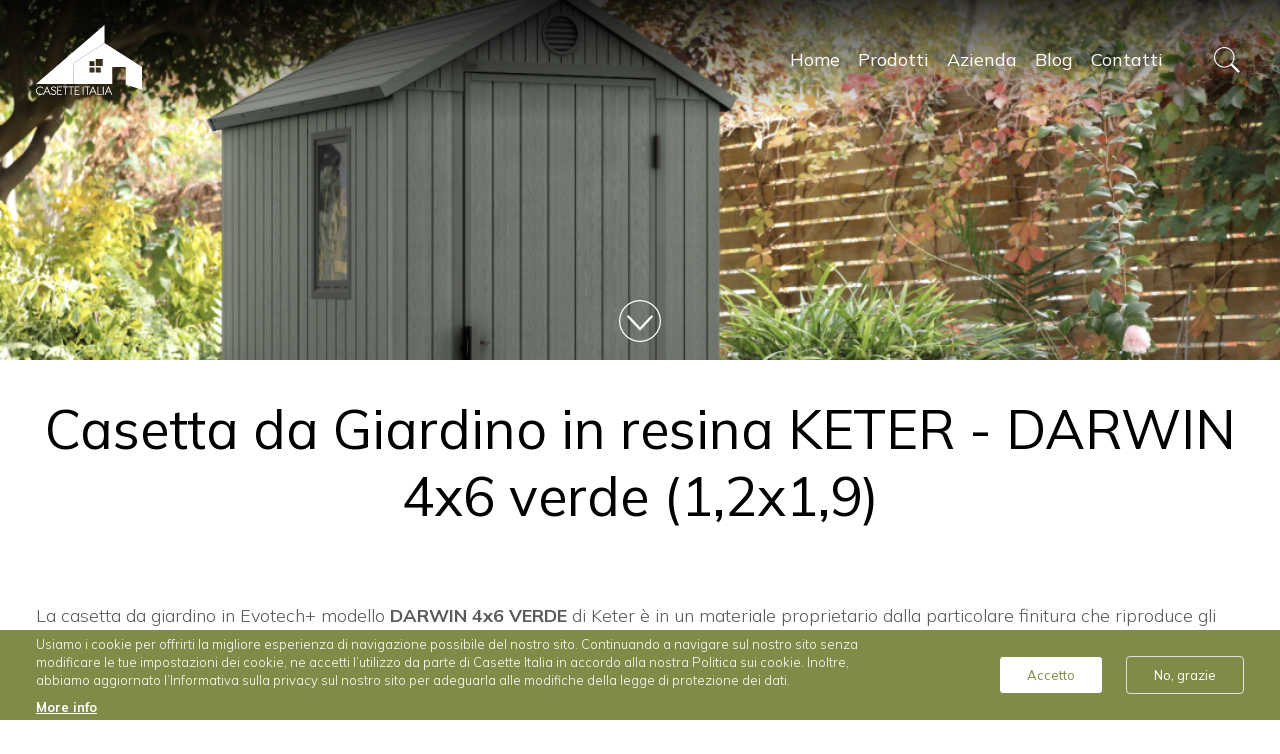

--- FILE ---
content_type: text/html; charset=UTF-8
request_url: https://casette-italia.it/casetta-da-giardino-in-resina-keter-darwin-4x6-verde-12x19
body_size: 15734
content:
<!DOCTYPE html>
<html lang="it" dir="ltr" prefix="content: http://purl.org/rss/1.0/modules/content/  dc: http://purl.org/dc/terms/  foaf: http://xmlns.com/foaf/0.1/  og: http://ogp.me/ns#  rdfs: http://www.w3.org/2000/01/rdf-schema#  schema: http://schema.org/  sioc: http://rdfs.org/sioc/ns#  sioct: http://rdfs.org/sioc/types#  skos: http://www.w3.org/2004/02/skos/core#  xsd: http://www.w3.org/2001/XMLSchema# ">
<head>
  <title>Casetta da Giardino in resina KETER - DARWIN 4x6 verde | Casette Italia</title>
  <link href="https://fonts.googleapis.com/css2?family=Mulish:ital,wght@0,300;0,400;0,700;1,400&display=swap" rel="stylesheet">
  <meta charset="utf-8" />
<script async src="https://www.googletagmanager.com/gtag/js?id=UA-40081882-1"></script>
<script>window.dataLayer = window.dataLayer || [];function gtag(){dataLayer.push(arguments)};gtag("js", new Date());gtag("config", "UA-40081882-1", {"groups":"default","anonymize_ip":true});</script>
<link rel="canonical" href="https://casette-italia.it/casetta-da-giardino-in-resina-keter-darwin-4x6-verde-12x19" />
<meta name="robots" content="index, follow" />
<meta name="rights" content="© 2026, Casette Italia" />
<meta name="description" content="La casetta da giardino in Evotech+ modello DARWIN 4x6 VERDE di Keter è in un materiale proprietario dalla particolare finitura che riproduce gli effetti del legno naturale, alla vista e al tatto, con spessore delle pareti di 1,6cm. La casetta è dotata di pareti a doppio strato e rinforzi interni in metallo. Il tetto rinforzato sopporta fino a 75kg/mq di peso. Non richiedono alcuna manutenzione e sono resistenti ai raggi UV e alle intemperie con 10 anni di garanzia." />
<meta name="Generator" content="Drupal 9 (https://www.drupal.org)" />
<meta name="MobileOptimized" content="width" />
<meta name="HandheldFriendly" content="true" />
<meta name="viewport" content="width=device-width, initial-scale=1.0" />
<style>div#sliding-popup, div#sliding-popup .eu-cookie-withdraw-banner, .eu-cookie-withdraw-tab {background: #828a48} div#sliding-popup.eu-cookie-withdraw-wrapper { background: transparent; } #sliding-popup h1, #sliding-popup h2, #sliding-popup h3, #sliding-popup p, #sliding-popup label, #sliding-popup div, .eu-cookie-compliance-more-button, .eu-cookie-compliance-secondary-button, .eu-cookie-withdraw-tab { color: #ffffff;} .eu-cookie-withdraw-tab { border-color: #ffffff;}</style>
<script type="application/ld+json">{"@context":"http:\/\/schema.org","@type":"Product","description":"La casetta da giardino in Evotech+ modello DARWIN 4x6 VERDE di Keter \u00e8 in un materiale proprietario&nbsp;dalla particolare finitura che riproduce gli effetti del legno naturale, alla vista e al tatto, con spessore delle pareti di 1,6cm. La casetta \u00e8 dotata di pareti a doppio strato e rinforzi interni in metallo. Il tetto rinforzato sopporta fino a 75kg\/mq di peso. Non richiedono alcuna manutenzione e sono resistenti ai raggi UV e alle intemperie con 10 anni di garanzia.\r\n","name":"Casetta da Giardino in resina KETER - DARWIN 4x6 verde (1,2x1,9)","brand":"Casette Italia","image":"https:\/\/casette-italia.it\/sites\/default\/files\/images\/casetta%20PVC%20KETER%20DARWIN%204x6%20bianca.png","sku":"id_659","mpn":"id_659","offers":[{"@type":"Offer","sku":"659","price":"595.00","priceCurrency":"EUR","itemCondition":"https:\/\/schema.org\/NewCondition","availability":"https:\/\/schema.org\/InStock","url":"https:\/\/casette-italia.it\/casetta-da-giardino-in-resina-keter-darwin-4x6-verde-12x19"}],"aggregateRating":{"@type":"AggregateRating","ratingValue":5,"reviewCount":1},"review":[{"@type":"Review","author":"manager","datePublished":"2024-01-17","description":"La casetta \u00e8 arrivata ben imballata ed il montaggio \u00e8 stato facile. ottimo acquisto\r\n","name":"li raccomando.","reviewRating":{"@type":"Rating","bestRating":"5","ratingValue":"5","worstRating":"1"}}]}</script>
<link rel="shortcut icon" href="/themes/custom/houses/favicon.ico" type="image/vnd.microsoft.icon" />
<link rel="alternate" hreflang="it" href="https://casette-italia.it/casetta-da-giardino-in-resina-keter-darwin-4x6-verde-12x19" />
<link rel="revision" href="https://casette-italia.it/casetta-da-giardino-in-resina-keter-darwin-4x6-verde-12x19" />
<script src="/sites/default/files/google_tag/tag_manager_marketing/google_tag.script.js?t9qzkd" defer></script>

  <link rel="stylesheet" media="all" href="/sites/default/files/css/css_6M9E-SJZbtGvt0gEkyzcgtiEYCZG2P2VIUw-vJThwRU.css" />
<link rel="stylesheet" media="all" href="/sites/default/files/css/css_FoFz6HX2awZPjBTuydkZAX16cfpPV9FUSkaMtjYZdck.css" />

  
  <link rel="apple-touch-icon" sizes="180x180" href="/assets/favicons/apple-touch-icon.png">
  <link rel="icon" type="image/png" sizes="32x32" href="/assets/favicons/favicon-32x32.png">
  <link rel="icon" type="image/png" sizes="16x16" href="/assets/favicons/favicon-16x16.png">
  <link rel="manifest" href="/assets/favicons/site.webmanifest">
  <link rel="mask-icon" href="/assets/favicons/safari-pinned-tab.svg" color="#333333">
    <meta name="msapplication-TileColor" content="#333333">
  <meta name="msapplication-config" content="/assets/favicons/browserconfig.xml">
  <meta name="theme-color" content="#ffffff">
</head>
<body class="no-sidebars page-node-659 has-hero settings-header-transparent settings-header-fixed settings-search settings-offcanvas-style--panel settings-offcanvas-position--right settings-logo-position--left settings-headerfooter-edge settings-hero-effect--default settings-desktop-menu path-node page-node-type-product enable-offcanvas-transitions" id="body">
      <noscript aria-hidden="true"><iframe src="https://www.googletagmanager.com/ns.html?id=GTM-N75TWSJH" height="0" width="0" style="display:none;visibility:hidden"></iframe></noscript>
          <div class="dialog-off-canvas-main-canvas" data-off-canvas-main-canvas>
    
<header id="header" class="site-header l__row">

  <div class="l__column">

          <div id="header-branding" class="site-header__branding">
          <div class="region">
    <div id="block-houses-branding" class="settings-tray-editable block block-system block-houses-branding" data-drupal-settingstray="editable">
  
    
        <a href="/" title="Casette Italia" rel="home" class="site-logo">Home</a>
      </div>

  </div>

      </div>
    
          <div id="header-menu" class="site-header__menu">
          <nav role="navigation" aria-labelledby="block-houses-main-menu-menu" id="block-houses-main-menu" class="settings-tray-editable block block-menu navigation menu--main" data-drupal-settingstray="editable">
          
        
              <ul class="menu">
                    <li class="menu-item">
        <a href="/" data-drupal-link-system-path="&lt;front&gt;">Home</a>
              </li>
                <li class="menu-item menu-item__expanded">
        <span>Prodotti</span>
                                <ul class="menu">
                    <li class="menu-item">
        <a href="/casette-da-giardino" data-drupal-link-system-path="node/39">Casette da giardino (0-10mq)</a>
              </li>
                <li class="menu-item">
        <a href="/casette_in_legno" data-drupal-link-system-path="node/38">Casette in legno (10-20mq)</a>
              </li>
                <li class="menu-item">
        <a href="/casette-abitabili-chalet-20mq" data-drupal-link-system-path="node/107">Casette abitabili / Chalet  (&gt;20mq)</a>
              </li>
                <li class="menu-item">
        <a href="https://www.casette-koala.it/it/loft">Loft</a>
              </li>
                <li class="menu-item">
        <a href="https://www.casette-koala.it/it/royal">Royal</a>
              </li>
                <li class="menu-item">
        <a href="https://www.casette-koala.it/it/alpine">Alpine</a>
              </li>
                <li class="menu-item">
        <a href="/garage-box-in-legno" data-drupal-link-system-path="node/106">Garage</a>
              </li>
                <li class="menu-item">
        <a href="/casette-in-pvc-resina" data-drupal-link-system-path="node/108">Casette in PVC</a>
              </li>
                <li class="menu-item">
        <a href="/case-mobili" data-drupal-link-system-path="node/40">Case mobili</a>
              </li>
                <li class="menu-item">
        <a href="/offerte" data-drupal-link-system-path="node/221">Offerte</a>
              </li>
        </ul>
  
              </li>
                <li class="menu-item">
        <a href="/azienda" data-drupal-link-system-path="node/270">Azienda</a>
              </li>
                <li class="menu-item">
        <a href="/blog" data-drupal-link-system-path="node/220">Blog</a>
              </li>
                <li class="menu-item">
        <a href="/contatti" data-drupal-link-system-path="node/271">Contatti</a>
              </li>
        </ul>
  


  </nav>


      </div>
    
    <div id="header-cta" class="site-header__cta">
          </div>

    <div id="header-tools" class="site-header__tools">
                    <div id="header-button-search" class="site-header__button site-header__button--search">
          <span></span>
        </div>
      
            <div id="header-button-hamburger" class="site-header__button site-header__button--menu offcanvas-toggle">
        <span></span>
      </div>
    </div>
  </div>
</header>



<div role="document" id="page" class="">

      <section id="hero" class="site-hero l__row">
        <div class="region">
    <div id="block-houses-hero-entity" class="settings-tray-editable block block-ctools block-houses-hero-entity" data-drupal-settingstray="editable">
  
    
      <article data-history-node-id="659" role="article" about="/casetta-da-giardino-in-resina-keter-darwin-4x6-verde-12x19">

  <div>
    
            <div class="field field--name-field-hero field--type-entity-reference-revisions field--label-hidden field__item">


  <div id="hero-owl" class="hero hero__pp-hero-slider hero__height-50 hero__view-mode--full owl-carousel">
              <div class="item hero__pp-hero-slider-item hero__view-mode--full hero__box-position--">
            <article class="view-mode--hero">
  
      
            <div data-blazy="{&quot;dimensions&quot;:{&quot;480&quot;:33.96,&quot;960&quot;:33.96,&quot;1080&quot;:33.98}}" class="blazy blazy--field blazy--field-media-image blazy--field-media-image--hero field field--name-field-media-image field--type-image field--label-hidden field__item">




                  <div data-dimensions="{&quot;480&quot;:33.96,&quot;960&quot;:33.96,&quot;1080&quot;:33.98}" style="padding-bottom: 33.98%;" data-ratio="33.98" class="media media--blazy media--bundle--image media--loading is-b-loading media--ratio media--ratio--fluid media--responsive media--image">  <picture>
                  <source srcset="" media="all and (min-width: 1024px) and (max-width: 1365px)" type="image/png" data-srcset="/sites/default/files/styles/free_full/public/images/casetta-da-giardino-resina-keter-darwin-4x6-verde-1.png?itok=onKLZQex 1x"/>
              <source srcset="" media="all and (min-width: 768px) and (max-width: 1023px)" type="image/png" data-srcset="/sites/default/files/styles/free_full/public/images/casetta-da-giardino-resina-keter-darwin-4x6-verde-1.png?itok=onKLZQex 1x"/>
              <source srcset="" media="all and (min-width: 480px) and (max-width: 767px)" type="image/png" data-srcset="/sites/default/files/styles/free_big/public/images/casetta-da-giardino-resina-keter-darwin-4x6-verde-1.png?itok=NnRUzxCN 1x"/>
              <source srcset="" media="all and (max-width: 479px)" type="image/png" data-srcset="/sites/default/files/styles/free_medium/public/images/casetta-da-giardino-resina-keter-darwin-4x6-verde-1.png?itok=vN4ZgRNW 1x"/>
                  <img class="media__image media__element b-lazy b-responsive" data-src="/sites/default/files/images/casetta-da-giardino-resina-keter-darwin-4x6-verde-1.png" src="data:image/svg+xml;charset=utf-8,%3Csvg%20xmlns%3D&#039;http%3A%2F%2Fwww.w3.org%2F2000%2Fsvg&#039;%20viewBox%3D&#039;0%200%201720%20584&#039;%2F%3E" alt="casetta giardino resina pvc keter" title="casetta giardino resina pvc keter" typeof="foaf:Image" />

  </picture>
        </div>
        
  
</div>
      
  </article>


      
      <div class="">
        <div class="l__column">
          <div class="hero-box">
                                    
                        <div class="hero-box__buttons"></div>
                      </div>
        </div>
      </div>
      </div>


      </div>
    <div id="godown-wrapper">
    <a id="godown-button" href="#main">Vai al contenuto</a>
  </div>
  </div>
      
  </div>

</article>

  </div>

  </div>

    </section>
  
        <section id="featured" class="site-featured l__row">
        <div class="region l__column">
    <div id="block-houses-page-title" class="block block-core block-houses-page-title">
  
    
      <div class="block-page-title">
  
  
      <h1 class="field-title" id="page-title"><span>Casetta da Giardino in resina KETER - DARWIN 4x6 verde (1,2x1,9)</span>
</h1>
    

  </div>

  </div>

  </div>

    </section>
  
  <main role="main" id="main" class="site-main l__row">

    <div class="l__column--main">

              <div id="content" class="site-main__content">
                    
                    
                                <section id="content-content" class="site-main__content__content">
                <div class="region">
    <div class="l__column">
  <div data-drupal-messages-fallback class="hidden"></div>
</div>
<div id="block-houses-content" class="block block-system block-houses-content">
  
    
      <article data-history-node-id="659" role="article" about="/casetta-da-giardino-in-resina-keter-darwin-4x6-verde-12x19">

  
    

  
  <div>
      <div class="layout layout--base--onecol layout--base--onecol-- layout--background--none layout--background-attachment--default layout--background-position--center layout--background-size--cover layout--background-overlay--none layout--top-bottom-padding--default layout--left-right-padding--default layout--container--default layout--content-container--default layout--height--default layout--color--default section-default layout--onecol">
    <div class="layout-content">
      <div  class="layout__region layout__region--content">
        <div class="block block-layout-builder">
  
    
      
            <div class="field field--name-field-introduction field--type-text-long field--label-hidden field__item"><p>La casetta da giardino in Evotech+ modello <strong>DARWIN 4x6 VERDE</strong> di Keter è in un materiale proprietario dalla particolare finitura che riproduce gli effetti del legno naturale, alla vista e al tatto con spessore delle pareti di 1,6cm. La casetta è dotata di <strong>pareti a doppio strato </strong>e rinforzi interni in metallo. Il tetto rinforzato sopporta fino a 75kg/mq di peso. Non richiedono alcuna manutenzione e sono resistenti ai raggi UV e alle intemperie con 10 anni di garanzia. Casetta molto robusta e quindi ideale per riporre per tutto il periodo autunnale ed invernale i vari attrezzi ed oggetti del giardino e della casa. Il particolare materiale costruttivo consente una resistenza eccezionale della casetta contro il sole diretto più aggressivo ma anche contro intemperie, neve, salsedine ecc.</p>

<p>Inoltre, 1) le sensazioni e l'aspetto del materiale è quello di un'elegante finitura effetto legno; 2) la chiusura è lucchettabile per una maggiore sicurezza di tutti i tuoi beni riposti all'interno; 3) il pavimento rialzato protegge il contenuto da fango e acqua; 4) la struttura è resistente ai <strong>carichi neve fino a 75 Kg/mq</strong>; 5) il foro di ventilazione permette il ricabio di aria e umidità; 6) la finestra fissa garantisce il filtraggio della luce naturale; 7) montaggio estremamente semplice; 8) <strong>non necessita di manutenzione</strong>, non arrugginisce, non scolora e non decade nel tempo</p></div>
      
  </div>

      </div>
    </div>
  </div>
  <div class="layout layout--base--twocols layout--base--twocols-- layout--background--none layout--background-attachment--default layout--background-position--center layout--background-size--cover layout--background-overlay--none layout--top-bottom-padding--default layout--left-right-padding--default layout--container--default layout--content-container--default layout--height--default layout--color--default layout--column-gap--none layout--row-gap--none layout--column-breakpoint--medium layout--column-width--default layout--align-items--normal section-product-details layout-builder-base--two-columns layout--twocol">
    <div class="layout-content">
      <div  class="layout__region layout__region--first">
        <div class="block block-layout-builder">
  
    
      
  <div class="field field--name-field-product-front-side-ext field--type-string field--label-inline">
    <div class="field__label">Fronte-Lato Esterni</div>
              <div class="field__item">1,30 x 1,92</div>
          </div>

  </div>
<div class="block block-layout-builder">
  
    
      
  <div class="field field--name-field-product-front-side-int field--type-string field--label-inline">
    <div class="field__label">Fronte-Lato Interni</div>
              <div class="field__item">1,11 x 1,77</div>
          </div>

  </div>
<div class="block block-layout-builder">
  
    
      
  <div class="field field--name-field-product-height-max field--type-decimal field--label-inline">
    <div class="field__label">Altezza max</div>
              <div class="field__item">1.98m</div>
          </div>

  </div>
<div class="block block-layout-builder">
  
    
      
  <div class="field field--name-field-product-height-min field--type-decimal field--label-inline">
    <div class="field__label">Altezza min</div>
              <div class="field__item">1.90m</div>
          </div>

  </div>
<div class="block block-layout-builder">
  
    
      
  <div class="field field--name-field-product-surface field--type-decimal field--label-inline">
    <div class="field__label">Metratura</div>
              <div class="field__item">2.50m²</div>
          </div>

  </div>
<div class="block block-layout-builder">
  
    
      
  <div class="field field--name-field-product-wall-thickness field--type-decimal field--label-inline">
    <div class="field__label">Spessore parete</div>
              <div class="field__item">16.00mm</div>
          </div>

  </div>
<div class="block block-layout-builder">
  
    
      
  <div class="field field--name-field-product-code field--type-string field--label-inline">
    <div class="field__label">Codice prodotto</div>
              <div class="field__item">KETER-DA46-VERDE</div>
          </div>

  </div>

      </div>
      <div  class="layout__region layout__region--second">
        <div class="block block-layout-builder">
  
    
      
            <div class="field field--name-field-product-extra-info field--type-text-long field--label-hidden field__item"><ul>
	<li>Materiale EVOTECH+ simil legno</li>
	<li>Pavimento super robusto</li>
	<li>Luchettabile</li>
</ul></div>
      
  </div>
<div class="block block-layout-builder">
  
    
      
  <div class="price-discounted field field--name-field-product-price field--type-decimal field--label-inline">
    <div class="field__label">Prezzo</div>
              <div class="field__item">700€</div>
          </div>

  </div>
<div class="block block-layout-builder">
  
    
      
  <div class="field field--name-field-product-price-discounted field--type-decimal field--label-inline">
    <div class="field__label">Prezzo scontato</div>
              <div class="field__item">595€</div>
          </div>

  </div>

      </div>
    </div>
  </div>
  <div class="layout layout--base--onecol layout--base--onecol-- layout--background--none layout--background-attachment--default layout--background-position--center layout--background-size--cover layout--background-overlay--none layout--top-bottom-padding--default layout--left-right-padding--default layout--container--default layout--content-container--default layout--height--default layout--color--default section-product-features layout--onecol">
    <div class="layout-content">
      <div  class="layout__region layout__region--content">
        
      </div>
    </div>
  </div>
  <div class="layout layout--base--onecol layout--base--onecol-- layout--background--none layout--background-attachment--default layout--background-position--center layout--background-size--cover layout--background-overlay--none layout--top-bottom-padding--default layout--left-right-padding--default layout--container--default layout--content-container--default layout--height--default layout--color--default section-default layout--onecol">
    <div class="layout-content">
      <div  class="layout__region layout__region--content">
        <div class="block block-layout-builder">
  
    
      

<div class="field__body">
      <h2>Caratteristiche principali</h2>

<p>La porta d’ingresso della casetta è singola ma ampia per facilitare l'ingresso di oggetti voluminosi necessaria sia alla casa che al giardino. Questa casetta in resina di Keter è dotata di una griglia di ventilazione che permette il ricambio dell’aria interna senza permettere l’ingresso a pioggia e insetti o roditori.</p>

<p><strong>Il pavimento è incluso</strong> ed è pensato per resistere a pesi consistenti e concentrati. Quindi permette di alloggiare tranquillamente all’interno della casetta anche veicoli, moto o simili.  Non necessita di dover realizzare un basamento in cemento sottostante, infatti, questo tipo di <a data-mce-href="https://www.casette-italia.it/casette-in-pvc-resina" href="https://www.casette-italia.it/casette-in-pvc-resina">casetta in PVC</a> non necessita di alcuna autorizzazione comunale.</p>

<p> </p>

<article class="align-center view-mode--embed-medium">
  
      
            <div data-blazy="" class="blazy blazy--field blazy--field-media-image blazy--field-media-image--embed-medium field field--name-field-media-image field--type-image field--label-hidden field__item">




                  <div style="padding-bottom: 57.5%;" data-ratio="57.5" class="media media--blazy media--bundle--image media--loading is-b-loading media--ratio media--ratio--fluid media--image"><img alt="OSSERVATORIO PREZZI PVC" class="media__image media__element b-lazy" data-src="/sites/default/files/styles/free_medium/public/images/osservatorio_dei_prezzi.jpg?itok=lvD8XP2M" src="data:image/svg+xml;charset=utf-8,%3Csvg%20xmlns%3D'http%3A%2F%2Fwww.w3.org%2F2000%2Fsvg'%20viewBox%3D'0%200%20480%20276'%2F%3E" width="480" height="276" loading="lazy" typeof="foaf:Image" />
        </div>
        
  
</div>
      
  </article>


<p> </p>

<p>La struttura della <a data-mce-href="https://www.casette-italia.it/casette-in-pvc-resina" href="https://www.casette-italia.it/casette-in-pvc-resina">casetta in resina</a> è <strong>rinforzata internamente con acciaio</strong> per garantirne l’indeformabilità nel tempo e anche mirata a permettere un montaggio facile e veloce. Infatti, questa struttura prefabbricata può essere facilmente montata da 2 persone non esperte in sole 2/4 ore ed utilizzando solo dei comuni strumenti come il cacciavite. Visiona i nostri video-tutorial al montaggio facile, oppure scarica il manuale di montaggio di questa casetta Keter.</p>

<p>La leggerezza della casetta ne permette il ricollocamento in giardino anche diverse volte, senza grossi sforzi e senza alcuna necessità di smontarla o di ottenere un permesso autorizzativo dal Comune. Ulteriore aspetto di assoluto vantaggio per le casette in PVC Keter è la totale assenza di manutenzione. Infatti il materiale costruttivo, che esternamente assomiglia esteticamente alla texture del legno, non richiede né tinteggio, né antiruggine né altre attività periodiche di mantenimento: la monti e dura per sempre!</p>

  </div>

  </div>

      </div>
    </div>
  </div>
  <div class="layout layout--base--onecol layout--base--onecol-- layout--background--none layout--background-attachment--default layout--background-position--center layout--background-size--cover layout--background-overlay--none layout--top-bottom-padding--default layout--left-right-padding--default layout--container--default layout--content-container--default layout--height--default layout--color--default section-default layout--onecol">
    <div class="layout-content">
      <div  class="layout__region layout__region--content">
        <div class="block block-layout-builder">
  
    
      
      <div data-blazy="" data-slick-lightbox-gallery class="blazy blazy--slick-lightbox blazy--field blazy--field-product-gallery blazy--field-product-gallery---custom field field--name-field-product-gallery field--type-entity-reference field--label-hidden field__items">
              <div class="field__item">




                    <a href="/sites/default/files/styles/free_full/public/images/KETER%20DARWIN%204X6%20VERDE%207.jpg?itok=tlbIzGGO" class="blazy__slick-lightbox litebox" data-slick-lightbox-trigger data-media="{&quot;id&quot;:&quot;slick-lightbox&quot;,&quot;bundle&quot;:&quot;image&quot;,&quot;type&quot;:&quot;image&quot;,&quot;width&quot;:1080,&quot;height&quot;:721}" data-delta="0">      <div class="media media--blazy media--bundle--image media--loading is-b-loading media--switch media--switch--slick-lightbox media--image"><img alt="casetta giardino resina pvc keter darwin 4x6 verde" title="KETER DARWIN 4X6 VERDE 7.jpg" class="media__image media__element b-lazy" data-src="/sites/default/files/styles/square_m/public/images/KETER%20DARWIN%204X6%20VERDE%207.jpg?h=be7d0682&amp;itok=92upK9UW" src="data:image/svg+xml;charset=utf-8,%3Csvg%20xmlns%3D&#039;http%3A%2F%2Fwww.w3.org%2F2000%2Fsvg&#039;%20viewBox%3D&#039;0%200%20480%20480&#039;%2F%3E" width="480" height="480" loading="lazy" typeof="foaf:Image" />
        <span class="media__icon media__icon--litebox"></span></div>
  </a>

                
            
  
</div>
              <div class="field__item">




                    <a href="/sites/default/files/styles/free_full/public/images/casetta-da-giardino-resina-keter-darwin-4x6-dim.jpeg?itok=KOHgZrlD" class="blazy__slick-lightbox litebox" data-slick-lightbox-trigger data-media="{&quot;id&quot;:&quot;slick-lightbox&quot;,&quot;bundle&quot;:&quot;image&quot;,&quot;type&quot;:&quot;image&quot;,&quot;width&quot;:437,&quot;height&quot;:450}" data-delta="1">      <div class="media media--blazy media--bundle--image media--loading is-b-loading media--switch media--switch--slick-lightbox media--image"><img alt="casetta giardino resina pvc keter" title="casetta-da-giardino-resina-keter-darwin-4x6-dim.jpeg" class="media__image media__element b-lazy" data-src="/sites/default/files/styles/square_m/public/images/casetta-da-giardino-resina-keter-darwin-4x6-dim.jpeg?h=bb1e7e9e&amp;itok=OqEC4XB6" src="data:image/svg+xml;charset=utf-8,%3Csvg%20xmlns%3D&#039;http%3A%2F%2Fwww.w3.org%2F2000%2Fsvg&#039;%20viewBox%3D&#039;0%200%20480%20480&#039;%2F%3E" width="480" height="480" loading="lazy" typeof="foaf:Image" />
        <span class="media__icon media__icon--litebox"></span></div>
  </a>

                
            
  
</div>
              <div class="field__item">




                    <a href="/sites/default/files/styles/free_full/public/images/KETER%20DARWIN%204X6%20VERDE%205.jpg?itok=R47ItFYq" class="blazy__slick-lightbox litebox" data-slick-lightbox-trigger data-media="{&quot;id&quot;:&quot;slick-lightbox&quot;,&quot;bundle&quot;:&quot;image&quot;,&quot;type&quot;:&quot;image&quot;,&quot;width&quot;:850,&quot;height&quot;:567}" data-delta="2">      <div class="media media--blazy media--bundle--image media--loading is-b-loading media--switch media--switch--slick-lightbox media--image"><img alt="casetta giardino resina pvc keter darwin 4x6 verde" title="KETER DARWIN 4X6 VERDE 5.jpg" class="media__image media__element b-lazy" data-src="/sites/default/files/styles/square_m/public/images/KETER%20DARWIN%204X6%20VERDE%205.jpg?h=804eb763&amp;itok=P6HDPzNe" src="data:image/svg+xml;charset=utf-8,%3Csvg%20xmlns%3D&#039;http%3A%2F%2Fwww.w3.org%2F2000%2Fsvg&#039;%20viewBox%3D&#039;0%200%20480%20480&#039;%2F%3E" width="480" height="480" loading="lazy" typeof="foaf:Image" />
        <span class="media__icon media__icon--litebox"></span></div>
  </a>

                
            
  
</div>
              <div class="field__item">




                    <a href="/sites/default/files/styles/free_full/public/images/KETER%20DARWIN%20VERDE%206.jpg?itok=eEKQ0S0z" class="blazy__slick-lightbox litebox" data-slick-lightbox-trigger data-media="{&quot;id&quot;:&quot;slick-lightbox&quot;,&quot;bundle&quot;:&quot;image&quot;,&quot;type&quot;:&quot;image&quot;,&quot;width&quot;:1080,&quot;height&quot;:720}" data-delta="3">      <div class="media media--blazy media--bundle--image media--loading is-b-loading media--switch media--switch--slick-lightbox media--image"><img alt="casetta giardino resina pvc keter darwin 4x6 verde" title="KETER DARWIN VERDE 6.jpg" class="media__image media__element b-lazy" data-src="/sites/default/files/styles/square_m/public/images/KETER%20DARWIN%20VERDE%206.jpg?h=be7d0682&amp;itok=Y4ufIwid" src="data:image/svg+xml;charset=utf-8,%3Csvg%20xmlns%3D&#039;http%3A%2F%2Fwww.w3.org%2F2000%2Fsvg&#039;%20viewBox%3D&#039;0%200%20480%20480&#039;%2F%3E" width="480" height="480" loading="lazy" typeof="foaf:Image" />
        <span class="media__icon media__icon--litebox"></span></div>
  </a>

                
            
  
</div>
              <div class="field__item">




                    <a href="/sites/default/files/styles/free_full/public/images/KETER%20DARWIN%204X6%20VERDE%202.jpg?itok=7I-v0r1d" class="blazy__slick-lightbox litebox" data-slick-lightbox-trigger data-media="{&quot;id&quot;:&quot;slick-lightbox&quot;,&quot;bundle&quot;:&quot;image&quot;,&quot;type&quot;:&quot;image&quot;,&quot;width&quot;:1080,&quot;height&quot;:675}" data-delta="4">      <div class="media media--blazy media--bundle--image media--loading is-b-loading media--switch media--switch--slick-lightbox media--image"><img alt="casetta giardino resina pvc keter darwin 4x6 verde" title="KETER DARWIN 4X6 VERDE 2.jpg" class="media__image media__element b-lazy" data-src="/sites/default/files/styles/square_m/public/images/KETER%20DARWIN%204X6%20VERDE%202.jpg?h=6be3bf27&amp;itok=hTWXjOx3" src="data:image/svg+xml;charset=utf-8,%3Csvg%20xmlns%3D&#039;http%3A%2F%2Fwww.w3.org%2F2000%2Fsvg&#039;%20viewBox%3D&#039;0%200%20480%20480&#039;%2F%3E" width="480" height="480" loading="lazy" typeof="foaf:Image" />
        <span class="media__icon media__icon--litebox"></span></div>
  </a>

                
            
  
</div>
              <div class="field__item">




                    <a href="/sites/default/files/styles/free_full/public/images/KETER%20DARWIN%20VERDE%205.jpg?itok=gXLxznuq" class="blazy__slick-lightbox litebox" data-slick-lightbox-trigger data-media="{&quot;id&quot;:&quot;slick-lightbox&quot;,&quot;bundle&quot;:&quot;image&quot;,&quot;type&quot;:&quot;image&quot;,&quot;width&quot;:1080,&quot;height&quot;:1620}" data-delta="5">      <div class="media media--blazy media--bundle--image media--loading is-b-loading media--switch media--switch--slick-lightbox media--image"><img alt="casetta giardino resina pvc keter darwin 4x6 verde" title="KETER DARWIN VERDE 5.jpg" class="media__image media__element b-lazy" data-src="/sites/default/files/styles/square_m/public/images/KETER%20DARWIN%20VERDE%205.jpg?h=d823af86&amp;itok=nzRV1J1x" src="data:image/svg+xml;charset=utf-8,%3Csvg%20xmlns%3D&#039;http%3A%2F%2Fwww.w3.org%2F2000%2Fsvg&#039;%20viewBox%3D&#039;0%200%20480%20480&#039;%2F%3E" width="480" height="480" loading="lazy" typeof="foaf:Image" />
        <span class="media__icon media__icon--litebox"></span></div>
  </a>

                
            
  
</div>
              <div class="field__item">




                    <a href="/sites/default/files/styles/free_full/public/images/KETER%20DARWIN%204X6%20VERDE%203.jpg?itok=DG3RtI19" class="blazy__slick-lightbox litebox" data-slick-lightbox-trigger data-media="{&quot;id&quot;:&quot;slick-lightbox&quot;,&quot;bundle&quot;:&quot;image&quot;,&quot;type&quot;:&quot;image&quot;,&quot;width&quot;:1080,&quot;height&quot;:501}" data-delta="6">      <div class="media media--blazy media--bundle--image media--loading is-b-loading media--switch media--switch--slick-lightbox media--image"><img alt="casetta giardino resina pvc keter darwin 4x6 verde" title="KETER DARWIN 4X6 VERDE 3.jpg" class="media__image media__element b-lazy" data-src="/sites/default/files/styles/square_m/public/images/KETER%20DARWIN%204X6%20VERDE%203.jpg?h=0556e871&amp;itok=6WyNnIv4" src="data:image/svg+xml;charset=utf-8,%3Csvg%20xmlns%3D&#039;http%3A%2F%2Fwww.w3.org%2F2000%2Fsvg&#039;%20viewBox%3D&#039;0%200%20480%20480&#039;%2F%3E" width="480" height="480" loading="lazy" typeof="foaf:Image" />
        <span class="media__icon media__icon--litebox"></span></div>
  </a>

                
            
  
</div>
              <div class="field__item">




                    <a href="/sites/default/files/styles/free_full/public/images/KETER%20DARWIN%204X6%20VERDE%206.jpg?itok=Nw-O9Ipc" class="blazy__slick-lightbox litebox" data-slick-lightbox-trigger data-media="{&quot;id&quot;:&quot;slick-lightbox&quot;,&quot;bundle&quot;:&quot;image&quot;,&quot;type&quot;:&quot;image&quot;,&quot;width&quot;:850,&quot;height&quot;:567}" data-delta="7">      <div class="media media--blazy media--bundle--image media--loading is-b-loading media--switch media--switch--slick-lightbox media--image"><img alt="casetta giardino resina pvc keter darwin 4x6 verde" title="KETER DARWIN 4X6 VERDE 6.jpg" class="media__image media__element b-lazy" data-src="/sites/default/files/styles/square_m/public/images/KETER%20DARWIN%204X6%20VERDE%206.jpg?h=804eb763&amp;itok=-dRMSiUu" src="data:image/svg+xml;charset=utf-8,%3Csvg%20xmlns%3D&#039;http%3A%2F%2Fwww.w3.org%2F2000%2Fsvg&#039;%20viewBox%3D&#039;0%200%20480%20480&#039;%2F%3E" width="480" height="480" loading="lazy" typeof="foaf:Image" />
        <span class="media__icon media__icon--litebox"></span></div>
  </a>

                
            
  
</div>
              <div class="field__item">




                    <a href="/sites/default/files/styles/free_full/public/images/KETER%20DARWIN%204X6%20VERDE%204.jpg?itok=n_cykAJ8" class="blazy__slick-lightbox litebox" data-slick-lightbox-trigger data-media="{&quot;id&quot;:&quot;slick-lightbox&quot;,&quot;bundle&quot;:&quot;image&quot;,&quot;type&quot;:&quot;image&quot;,&quot;width&quot;:1080,&quot;height&quot;:608}" data-delta="8">      <div class="media media--blazy media--bundle--image media--loading is-b-loading media--switch media--switch--slick-lightbox media--image"><img alt="casetta giardino resina pvc keter darwin 4x6 verde" title="KETER DARWIN 4X6 VERDE 4.jpg" class="media__image media__element b-lazy" data-src="/sites/default/files/styles/square_m/public/images/KETER%20DARWIN%204X6%20VERDE%204.jpg?h=39f8cbe2&amp;itok=2J8J1nr2" src="data:image/svg+xml;charset=utf-8,%3Csvg%20xmlns%3D&#039;http%3A%2F%2Fwww.w3.org%2F2000%2Fsvg&#039;%20viewBox%3D&#039;0%200%20480%20480&#039;%2F%3E" width="480" height="480" loading="lazy" typeof="foaf:Image" />
        <span class="media__icon media__icon--litebox"></span></div>
  </a>

                
            
  
</div>
          </div>
  
  </div>

      </div>
    </div>
  </div>
  <div class="layout layout--base--twocols layout--base--twocols-- layout--background--none layout--background-attachment--default layout--background-position--center layout--background-size--cover layout--background-overlay--none layout--top-bottom-padding--default layout--left-right-padding--default layout--container--default layout--content-container--default layout--height--default layout--color--default layout--column-gap--default layout--row-gap--default layout--column-breakpoint--medium layout--column-width--default layout--align-items--normal section-form layout-builder-base--two-columns layout--twocol">
    <div class="layout-content">
      <div  class="layout__region layout__region--first">
        <div class="block block-block-content block-block-contentf730e2ed-c824-40a8-b8ad-241bc6f3f1eb block--image-position--top">
      <div class="block__image">
      
      
    </div>
    <div class="block__content">
            <div class="block-title--wrapper">
        
          <h2  class="block-title">
            Come ordinare
          </h2>
        
        
      </div>
            
            <div class="field field--name-body field--type-text-with-summary field--label-hidden field__item"><p>Un team tecnico-commerciale è a tua completa disposizione via email o telefono per comprendere <strong>i tuoi desideri di prodotto e requisiti tecnici</strong>. Potranno inviarti tutte le informazioni necessarie della casetta che preferisci, oppure  un progetto gratuito della tua casetta su-misura. Chiamaci o inviaci una email e sarai richiamato. Email: <a href="mailto:info@casette-italia.it">info@casette-italia.it</a> - tel: <a href="tel:+00390350667021">035.0667021</a></p></div>
      
      
    </div>
  </div>
      </div>
      <div  class="layout__region layout__region--second">
        <div class="block block-webform">
  
    
      <span id="webform-submission-contact-form-order-node-659-form-ajax-content"></span><div id="webform-submission-contact-form-order-node-659-form-ajax" class="webform-ajax-form-wrapper" data-effect="fade" data-progress-type="throbber"><form class="webform-submission-form webform-submission-add-form webform-submission-contact-form-order-form webform-submission-contact-form-order-add-form webform-submission-contact-form-order-node-659-form webform-submission-contact-form-order-node-659-add-form js-webform-details-toggle webform-details-toggle" data-drupal-selector="webform-submission-contact-form-order-node-659-add-form" action="/casetta-da-giardino-in-resina-keter-darwin-4x6-verde-12x19" method="post" id="webform-submission-contact-form-order-node-659-add-form" accept-charset="UTF-8">
  
  <div class="js-form-item form-item js-form-type-textfield form-item-name js-form-item-name">
      <label for="edit-name" class="js-form-required form-required">Nome</label>
        <input data-drupal-selector="edit-name" type="text" id="edit-name" name="name" value="" size="60" maxlength="255" class="form-text required" required="required" aria-required="true" />

        </div>
<div class="js-form-item form-item js-form-type-email form-item-e-mail js-form-item-e-mail">
      <label for="edit-e-mail" class="js-form-required form-required">E-mail</label>
        <input data-drupal-selector="edit-e-mail" type="email" id="edit-e-mail" name="e_mail" value="" size="60" maxlength="254" class="form-email required" required="required" aria-required="true" />

        </div>
<div class="js-form-item form-item js-form-type-textarea form-item-message js-form-item-message">
      <label for="edit-message" class="js-form-required form-required">Messaggio</label>
        <div>
  <textarea data-drupal-selector="edit-message" id="edit-message" name="message" rows="5" cols="60" class="form-textarea required" required="required" aria-required="true"></textarea>
</div>

        </div>
<div class="js-form-item form-item js-form-type-checkbox form-item-privacy js-form-item-privacy">
        <input data-drupal-selector="edit-privacy" aria-describedby="edit-privacy--description" type="checkbox" id="edit-privacy" name="privacy" value="1" class="form-checkbox required" required="required" aria-required="true" />

        <label for="edit-privacy" class="option js-form-required form-required">Accetto le condizioni della privacy</label>
          <div class="description">
      <div id="edit-privacy--description" class="webform-element-description">Dichiaro di aver letto l&#39;informativa ex art. 13 dlg 196/03 e di accettare i termini in essa esposti. Acconsento al trattamento dei miei dati. (<a href="/privacy" rel="nofollow" target="_blank">dettagli</a>)</div>

    </div>
  </div>
<input data-drupal-selector="edit-page" type="hidden" name="page" value="Casetta da Giardino in resina KETER - DARWIN 4x6 verde (1,2x1,9)
https://casette-italia.it/casetta-da-giardino-in-resina-keter-darwin-4x6-verde-12x19
" />
<div data-drupal-selector="edit-actions" class="form-actions webform-actions js-form-wrapper form-wrapper" id="edit-actions"><input class="webform-button--submit button button--primary js-form-submit form-submit" data-drupal-selector="edit-actions-submit" data-disable-refocus="true" type="submit" id="edit-actions-submit" name="op" value="Invia richiesta" />

</div>
<input autocomplete="off" data-drupal-selector="form-ptij-qubmdiajqnu-pcmhw231hrueb9t0nlyx7mkn-s" type="hidden" name="form_build_id" value="form-PTiJ_QUbmDIAjQNU_PcMhw231HrUeb9T0nLYx7MkN_s" />
<input data-drupal-selector="edit-webform-submission-contact-form-order-node-659-add-form" type="hidden" name="form_id" value="webform_submission_contact_form_order_node_659_add_form" />
<input data-drupal-selector="edit-honeypot-time" type="hidden" name="honeypot_time" value="YWycOPz629rl4HV-8hPHCF0JXfWMHEOXlXvB68vx36s" />
<div class="company-textfield js-form-wrapper form-wrapper" style="display: none !important;"><div class="js-form-item form-item js-form-type-textfield form-item-company js-form-item-company">
      <label for="edit-company">Leave this field blank</label>
        <input autocomplete="off" data-drupal-selector="edit-company" type="text" id="edit-company" name="company" value="" size="20" maxlength="128" class="form-text" />

        </div>
</div>


  
</form>
</div>
  </div>

      </div>
    </div>
  </div>
  <div class="layout layout--base--onecol layout--base--onecol-- layout--background--none layout--background-attachment--default layout--background-position--center layout--background-size--cover layout--background-overlay--none layout--top-bottom-padding--default layout--left-right-padding--default layout--container--default layout--content-container--default layout--height--default layout--color--default section-default layout--onecol">
    <div class="layout-content">
      <div  class="layout__region layout__region--content">
        <div class="block block-layout-builder">
  
    
      
      <div class="field field--name-field-product-extra-body-content field--type-entity-reference-revisions field--label-hidden field__items">
              <div class="field__item">  <div class="paragraph paragraph--type--product-extra-body-content paragraph--view-mode--full">
          
            <div class="field field--name-field-peb-title field--type-string field--label-hidden field__item">Perchè comprare una casetta da giardino in plastica KETER</div>
      
            <div class="field field--name-field-peb-body field--type-text-long field--label-hidden field__item"><ul>
	<li>Ampia gamma di modelli e misure che soddisfa tutte le esigenze</li>
	<li>Esperienza di 40 anni nel settore con ricerca continua sui materiali e strutture</li>
	<li>Struttura robusta e stabile con rinforzi in acciaio. Testata a carico neve 75kg/mq</li>
	<li>Kit ad incastro, nessun taglio e nessun foro da fare</li>
	<li>Pavimentazione sempre inclusa, ad alta densità e resistenza per proteggere da umidita, roditori, pioggia, ecc. (non necessita di basamento in cemento).</li>
	<li>Assemblaggio facile anche per persone inesperte, con kit completi di viti e catenacci e con manuale di montaggio con illustrazioni passo-passo. Montaggi di durata a 2/4 ore</li>
	<li>Nessuna manutenzione nel tempo, nessuna verniciatura, nessun trattamento. Possibilità di rimontarla altrove e più volte.</li>
	<li>Resistente ai raggi UV</li>
	<li>Garanzia di durata nel tempo fino a 10 anni. Niente ruggine, niente sfollamenti, niente muffa</li>
	<li>Prodotti  eco-sostenibili in quanto realizzati con 50% di materiale riciclato. </li>
</ul>
<a href="https://issuu.com/casettelegnocasetteitalia/docs/manuale-montaggio-keter-darwin-4x6" title="MANUALE DI MONTAGGIO CASETTA GIARDINO RESINA KETER DARWIN">
<article class="align-center view-mode--default">
  
      
            <div class="field field--name-field-media-image field--type-image field--label-hidden field__item">  <img src="/sites/default/files/styles/thumbnail/public/images/Schermata%202023-04-16%20alle%2006.28.41.png?h=991ca892&amp;itok=nQWmvHJw" width="100" height="100" alt="manuale montaggio casetta giardino resina keter DARWIN" title="manuale montaggio casetta giardino resina keter DARWIN" loading="lazy" typeof="foaf:Image" />


</div>
      
  </article>

</a>

<p> </p>

<p> </p>

<p> </p>
</div>
      
      </div>
</div>
              <div class="field__item">  <div class="paragraph paragraph--type--product-extra-body-content paragraph--view-mode--full">
          
            <div class="field field--name-field-peb-title field--type-string field--label-hidden field__item">Perchè comprare da CASETTE ITALIA</div>
      
            <div class="field field--name-field-peb-body field--type-text-long field--label-hidden field__item"><ul>
	<li>Maggiore catalogo in Italia per casette da giardino: più di 300 modelli.</li>
	<li>Specializzati nelle realizzazioni su-misura: soddisfiamo il cliente al 100%.</li>
	<li>Servizio completo al cliente dal pre-vendita con sopralluoghi gratuiti, fino al montaggio e manutenzione ordinaria sui propri prodotti.</li>
	<li>Servizio di supporto-al-montaggio gratuito per i clienti che desiderano montarsi in autonomia i nostri prodotti.</li>
	<li>Consegna al cliente direttamente dal centro logistico italiano Keter di Milano: consegna veloce e puntuale</li>
	<li>Leader italiano per qualità di prodotto.</li>
</ul></div>
      
      </div>
</div>
          </div>
  
  </div>

      </div>
    </div>
  </div>
  <div class="layout layout--base--onecol layout--base--onecol-- layout--background--none layout--background-attachment--default layout--background-position--center layout--background-size--cover layout--background-overlay--none layout--top-bottom-padding--default layout--left-right-padding--default layout--container--default layout--content-container--default layout--height--default layout--color--default section-default layout--onecol">
    <div class="layout-content">
      <div  class="layout__region layout__region--content">
        <div class="block block-layout-builder">
  
    
      
<section class="comments reviews l__column-field">
      
    <h2 class="comments-section-title">Commenti dei clienti</h2>
    
  
  <div class="comments-list owl-carousel">
  



<article data-comment-user-id="66" id="comment-1038" class="comments__comment comments__review js-comment">
  
  <footer>

        
  </footer>

  <div class="comment__wrapper">

        <div class="comment__content">
      <div class="comment__content-head">

        
  <div class="field field--name-field-review-rating field--type-list-integer field--label-hidden field__item" title="5 stars out of 5"><span>★</span><span>★</span><span>★</span><span>★</span><span>★</span></div>


              </div>
            
            <div class="field field--name-comment-body field--type-text-long field--label-hidden field__item"><p>La casetta è arrivata ben imballata ed il montaggio è stato facile. ottimo acquisto</p></div>
      
      <div class="comment__submitted">
                <div class="comment__author"><span class="round-char">i</span> ilana D.</div>
        </div>
          </div>
  </div>
</article>

  </div>

      <h2 class="comments-section-title">Aggiungi un commento</h2>

    <div class="messages messages--warning">Inviando questo commento accetti la <a href="https://www.casette-italia.it/privacy-di-casette-italia" target="_blank">Privacy Policy Casette Italia</a> che è GDPR-compliant e quindi acconsenti affinchè i tuoi dati siano siano salvati sul server per rendere disponibile il servizio di commenti. Potrai sempre cancellare tali dati inviando una email a <a href="mailto:gdpr@casette-italia.it">gdpr@casette-italia.it</a>.</div>

    <form class="comment-review-form comment-form" data-drupal-selector="comment-form" action="/comment/reply/node/659/field_reviews" method="post" id="comment-form" accept-charset="UTF-8">
  <input autocomplete="off" data-drupal-selector="form-wefhrk-vwgvvv-az-i3nphwxf3pkzj1qo1cvg5wnjay" type="hidden" name="form_build_id" value="form-WefhRK-vWgvVV_az_i3NPhWXF3PkZj1qO1cVg5WnJAY" />
<input data-drupal-selector="edit-comment-review-form" type="hidden" name="form_id" value="comment_review_form" />
<input data-drupal-selector="edit-honeypot-time" type="hidden" name="honeypot_time" value="-jfoRpqVfY0vVTwGGjC9Juso3gqK__eHiND0ciJc82g" />
<div class="field--type-string field--name-field-review-name field--widget-string-textfield js-form-wrapper form-wrapper" data-drupal-selector="edit-field-review-name-wrapper" id="edit-field-review-name-wrapper">      <div class="js-form-item form-item js-form-type-textfield form-item-field-review-name-0-value js-form-item-field-review-name-0-value">
      <label for="edit-field-review-name-0-value">Nome</label>
        <input class="js-text-full text-full form-text" data-drupal-selector="edit-field-review-name-0-value" type="text" id="edit-field-review-name-0-value" name="field_review_name[0][value]" value="" size="60" maxlength="255" placeholder="" />

        </div>

  </div>
<div class="field--type-string field--name-subject field--widget-string-textfield js-form-wrapper form-wrapper" data-drupal-selector="edit-subject-wrapper" id="edit-subject-wrapper">      <div class="js-form-item form-item js-form-type-textfield form-item-subject-0-value js-form-item-subject-0-value">
      <label for="edit-subject-0-value">Oggetto</label>
        <input class="js-text-full text-full form-text" data-drupal-selector="edit-subject-0-value" type="text" id="edit-subject-0-value" name="subject[0][value]" value="" size="60" maxlength="64" placeholder="" />

        </div>

  </div>
<div class="field--type-text-long field--name-comment-body field--widget-text-textarea js-form-wrapper form-wrapper" data-drupal-selector="edit-comment-body-wrapper" id="edit-comment-body-wrapper">      <div class="js-text-format-wrapper js-form-item form-item">
  <div class="js-form-item form-item js-form-type-textarea form-item-comment-body-0-value js-form-item-comment-body-0-value">
      <label for="edit-comment-body-0-value" class="js-form-required form-required">Commento</label>
        <div>
  <textarea class="js-text-full text-full form-textarea required" data-media-embed-host-entity-langcode="it" data-drupal-selector="edit-comment-body-0-value" id="edit-comment-body-0-value" name="comment_body[0][value]" rows="5" cols="60" placeholder="" required="required" aria-required="true"></textarea>
</div>

        </div>

  </div>

  </div>
<div class="field--type-list-integer field--name-field-review-rating field--widget-options-select js-form-wrapper form-wrapper" data-drupal-selector="edit-field-review-rating-wrapper" id="edit-field-review-rating-wrapper"><div class="js-form-item form-item js-form-type-select form-item-field-review-rating js-form-item-field-review-rating">
      <label for="edit-field-review-rating" class="js-form-required form-required">Voto</label>
        <select data-drupal-selector="edit-field-review-rating" id="edit-field-review-rating" name="field_review_rating" class="form-select required" required="required" aria-required="true"><option value="1">★☆☆☆☆</option><option value="2">★★☆☆☆</option><option value="3">★★★☆☆</option><option value="4">★★★★☆</option><option value="5" selected="selected">★★★★★</option></select>
        </div>
</div>
<div data-drupal-selector="edit-actions" class="form-actions js-form-wrapper form-wrapper" id="edit-actions--7"><input data-drupal-selector="edit-submit" type="submit" id="edit-submit--3" name="op" value="Invia" class="button button--primary js-form-submit form-submit" />
</div>
<div class="company-textfield js-form-wrapper form-wrapper" style="display: none !important;"><div class="js-form-item form-item js-form-type-textfield form-item-company js-form-item-company">
      <label for="edit-company--3">Leave this field blank</label>
        <input autocomplete="off" data-drupal-selector="edit-company" type="text" id="edit-company--3" name="company" value="" size="20" maxlength="128" class="form-text" />

        </div>
</div>

</form>

  
</section>

  </div>

      </div>
    </div>
  </div>

  </div>

</article>

  </div>

  </div>

            </section>
          
                            </div>
      
      
      
    </div> 
  </main>

  
  
  
      <footer id="footer" role="contentinfo" class="site-footer l__row">
      

      <div class="site-footer-columns l__column">
          <div class="region">
    <div id="block-houses-footer-company" class="settings-tray-editable block block-block-content block-houses-footer-company" data-drupal-settingstray="editable">
  
    
      
            <div class="field field--name-body field--type-text-with-summary field--label-hidden field__item"><p><img alt="Logo Casette Italia" src="/themes/custom/houses/logo_white.svg" /></p>

<p> </p>

<p>
<em>Sede Legale: </em> MODENA, Vicolo Albergo 7<br />
<em>Logistica: </em> BERGAMO, Viale Europa 22, Suisio<br />
Tel: 035.0667021 - 351.5118896 - Fax: 035.0662407<br />
Email: info@casette-italia.it</p>

<p> </p>
<p> </p>

<p><em>Vedi anche:</em><br />
</p><p> </p><a style="font-size:14px;" href="https://www.casette-italia.it/case-in-legno-prefabbricate">Case in legno prefabbricate, </a>
<a style="font-size:14px;" href="https://www.casette-italia.it/prefabbricati-in-legno">Prefabbricati in legno, </a>
<a style="font-size:14px;" href="https://www.casette-italia.it/casette-legno/casette-in-legno">Casette in legno, </a>
<a style="font-size:14px;" href="https://www.casette-italia.it/garage-box-in-legno/box-garage-in-legno">Garage in legno, </a>
<a style="font-size:14px;" href="https://www.casette-italia.it/capanno-per-attrezzi">Capanni per attrezzi, </a>
<a style="font-size:14px;" href="https://www.casette-italia.it/casette-in-legno-abitabili">Casette abitabili, </a>
<a style="font-size:14px;" href="https://www.casette-italia.it/case-in-legno-coibentate">Case coibentate, </a>
<a style="font-size:14px;" href="https://www.casette-italia.it/il-trend-degli-uffici-da-giardino-in-legno-garden-office-unopzione-di-stile-e-funzionalita-il">Uffici da giardino, </a>
<a style="font-size:14px;" href="https://www.casette-italia.it/dependance-in-giardino-la-tendenza-che-trasforma-il-tuo-spazio-esterno-in-una-risorsa">Dependance da giardino, </a>
<a style="font-size:14px;" href="https://www.casette-italia.it/casette-in-legno-su-chassis-telaio-in-acciaio-zincato">Casette su telaio, </a>
<a style="font-size:14px;" href="https://www.casette-italia.it/vivi-il-fascino-delle-case-frame-tra-natura-design-e-sostenibilita">Case A-frame. </a>

</div>
      
  </div>

  </div>

          <div class="region">
    <nav role="navigation" aria-labelledby="block-houses-footer-menu" id="block-houses-footer" class="settings-tray-editable block block-menu navigation menu--footer" data-drupal-settingstray="editable">
          
        
              <ul class="menu">
                    <li class="menu-item menu-item__expanded">
        <span>Informazioni acquisto</span>
                                <ul class="menu">
                    <li class="menu-item">
        <a href="/come-acquistare" data-drupal-link-system-path="node/72">Come acquistare</a>
              </li>
                <li class="menu-item">
        <a href="/trasporto-e-consegna" data-drupal-link-system-path="node/73">Trasporto e consegna</a>
              </li>
                <li class="menu-item">
        <a href="/montaggio" data-drupal-link-system-path="node/74">Montaggio</a>
              </li>
                <li class="menu-item">
        <a href="/condizioni-di-vendita" data-drupal-link-system-path="node/175">Condizioni di vendita</a>
              </li>
                <li class="menu-item">
        <a href="/permessi-e-autorizzazioni" data-drupal-link-system-path="node/176">Permessi e autorizzazioni</a>
              </li>
                <li class="menu-item">
        <a href="/case-mobili-su-ruote-casemobili-autorizzazioni-casemobili-permessi-casemobili-informazioni" data-drupal-link-system-path="node/177">Case-Mobili autorizzazioni e info</a>
              </li>
                <li class="menu-item">
        <a href="/domande-frequenti" data-drupal-link-system-path="node/178">Domande frequenti</a>
              </li>
                <li class="menu-item">
        <a href="/i-nostri-clienti" data-drupal-link-system-path="node/179">I nostri clienti</a>
              </li>
                <li class="menu-item">
        <a href="/le-nostre-showroom" data-drupal-link-system-path="node/180">Le nostre showroom</a>
              </li>
                <li class="menu-item">
        <a href="/le-nostre-guide" data-drupal-link-system-path="node/181">Le nostre guide</a>
              </li>
        </ul>
  
              </li>
                <li class="menu-item menu-item__expanded">
        <span>Info prodotti</span>
                                <ul class="menu">
                    <li class="menu-item">
        <a href="/garanzia-10-anni" data-drupal-link-system-path="node/182">Garanzia 10 anni</a>
              </li>
                <li class="menu-item">
        <a href="/sistema-blockhouse" data-drupal-link-system-path="node/183">Sistema BLOCKHOUSE</a>
              </li>
                <li class="menu-item">
        <a href="/fondazioni" data-drupal-link-system-path="node/184">Fondazioni</a>
              </li>
                <li class="menu-item">
        <a href="/manutenzione" data-drupal-link-system-path="node/185">Manutenzione</a>
              </li>
                <li class="menu-item">
        <a href="/certificazione-legno-fsc" data-drupal-link-system-path="node/123">Certificazione legno FSC</a>
              </li>
                <li class="menu-item">
        <a href="/alta-qualit%C3%A0-dei-prodotti" data-drupal-link-system-path="node/186">Alta qualità dei prodotti</a>
              </li>
                <li class="menu-item">
        <a href="/vantaggi-del-legno" data-drupal-link-system-path="node/187">Vantaggi del legno</a>
              </li>
                <li class="menu-item">
        <a href="/privacy" data-drupal-link-system-path="node/188">Privacy</a>
              </li>
        </ul>
  
              </li>
        </ul>
  


  </nav>

  </div>

          <div class="region">
    <div id="block-webform" class="settings-tray-editable block block-webform" data-drupal-settingstray="editable">
  
      <h2 class="block-title">Contattaci</h2>
    
      <span id="webform-submission-contact-form-footer-node-659-form-ajax-content"></span><div id="webform-submission-contact-form-footer-node-659-form-ajax" class="webform-ajax-form-wrapper" data-effect="fade" data-progress-type="throbber"><form class="webform-submission-form webform-submission-add-form webform-submission-contact-form-footer-form webform-submission-contact-form-footer-add-form webform-submission-contact-form-footer-node-659-form webform-submission-contact-form-footer-node-659-add-form js-webform-details-toggle webform-details-toggle" data-drupal-selector="webform-submission-contact-form-footer-node-659-add-form" action="/casetta-da-giardino-in-resina-keter-darwin-4x6-verde-12x19" method="post" id="webform-submission-contact-form-footer-node-659-add-form" accept-charset="UTF-8">
  
  <div class="js-form-item form-item js-form-type-textfield form-item-name js-form-item-name">
      <label for="edit-name--2" class="js-form-required form-required">Nome</label>
        <input data-drupal-selector="edit-name" type="text" id="edit-name--2" name="name" value="" size="60" maxlength="255" class="form-text required" required="required" aria-required="true" />

        </div>
<div class="js-form-item form-item js-form-type-email form-item-e-mail js-form-item-e-mail">
      <label for="edit-e-mail--2" class="js-form-required form-required">E-mail</label>
        <input data-drupal-selector="edit-e-mail" type="email" id="edit-e-mail--2" name="e_mail" value="" size="60" maxlength="254" class="form-email required" required="required" aria-required="true" />

        </div>
<div class="js-form-item form-item js-form-type-textarea form-item-message js-form-item-message">
      <label for="edit-message--2" class="js-form-required form-required">Messaggio</label>
        <div>
  <textarea data-drupal-selector="edit-message" id="edit-message--2" name="message" rows="5" cols="60" class="form-textarea required" required="required" aria-required="true"></textarea>
</div>

        </div>
<div class="js-form-item form-item js-form-type-checkbox form-item-privacy js-form-item-privacy">
        <input data-drupal-selector="edit-privacy" aria-describedby="edit-privacy--2--description" type="checkbox" id="edit-privacy--2" name="privacy" value="1" class="form-checkbox required" required="required" aria-required="true" />

        <label for="edit-privacy--2" class="option js-form-required form-required">Accetto le condizioni della privacy</label>
          <div class="description">
      <div id="edit-privacy--2--description" class="webform-element-description">Dichiaro di aver letto l&#39;informativa ex art. 13 dlg 196/03 e di accettare i termini in essa esposti. Acconsento al trattamento dei miei dati. (<a href="/privacy" rel="nofollow" target="_blank">dettagli</a>)</div>

    </div>
  </div>
<input data-drupal-selector="edit-page" type="hidden" name="page" value="Casetta da Giardino in resina KETER - DARWIN 4x6 verde (1,2x1,9)
https://casette-italia.it/casetta-da-giardino-in-resina-keter-darwin-4x6-verde-12x19
" />
<div data-drupal-selector="edit-actions" class="form-actions webform-actions js-form-wrapper form-wrapper" id="edit-actions--3"><input class="webform-button--submit button button--primary js-form-submit form-submit" data-drupal-selector="edit-actions-submit-2" data-disable-refocus="true" type="submit" id="edit-actions-submit--2" name="op" value="Invia richiesta" />

</div>
<input autocomplete="off" data-drupal-selector="form-owg1jdiybbmve11gmyhho1-mox7r3ert-mmrap3tcs" type="hidden" name="form_build_id" value="form--owG1jdIyBBMVe11GMyhhO1-MoX7R3eRT_MmrAp3tCs" />
<input data-drupal-selector="edit-webform-submission-contact-form-footer-node-659-add-form" type="hidden" name="form_id" value="webform_submission_contact_form_footer_node_659_add_form" />
<input data-drupal-selector="edit-honeypot-time" type="hidden" name="honeypot_time" value="nNk290-wcDjoCkVmV6ZmqXa89z9A-mlIxC08zITwcB4" />
<div class="company-textfield js-form-wrapper form-wrapper" style="display: none !important;"><div class="js-form-item form-item js-form-type-textfield form-item-company js-form-item-company">
      <label for="edit-company--2">Leave this field blank</label>
        <input autocomplete="off" data-drupal-selector="edit-company" type="text" id="edit-company--2" name="company" value="" size="20" maxlength="128" class="form-text" />

        </div>
</div>


  
</form>
</div>
  </div>

  </div>

      </div>

    </footer>
  
      <div id="socket" class="site-socket l__row">
        <div class="region l__column">
    <div id="block-houses-companyinfo" class="settings-tray-editable block block-block-content block-houses-companyinfo" data-drupal-settingstray="editable">
  
    
      
            <div class="field field--name-body field--type-text-with-summary field--label-hidden field__item"><p class="text-align-center">© 2005-2025, Casette Italia Srl - Vicolo Albergo 7, Modena - PI: 03730410366 - REA: 412825</p>
</div>
      
  </div>

  </div>

    </div>
  
  <div class="credits l__row">
    <a href="https://www.siti-drupal.it" title="Sviluppo siti web e consulenza Drupal 9" rel="noopener" target="_blank">Credits</a>
  </div>

</div>



<section id="offcanvas" class="site-offcanvas">

  <div class="site-offcanvas__inner">

    <div class="site-offcanvas__header">
      <div id="offcanvas-logo">
        <a href="/" title="Home" rel="home" class="site-logo">Home</a>
      </div>
      <div id="offcanvas-button-close" class="site-offcanvas__button site-offcanvas__button--close offcanvas-toggle">
        <span></span>
      </div>
    </div>

    
          <div id="offcanvas-content" class="site-offcanvas__content">
          <div class="region">
    <div class="views-exposed-form settings-tray-editable block block-search" data-drupal-selector="views-exposed-form-search-page-search" id="block-search-form-offcanvas" data-drupal-settingstray="editable">
  
    
      <form action="/search" method="get" id="views-exposed-form-search-page-search" accept-charset="UTF-8">
  <div class="js-form-item form-item js-form-type-textfield form-item-search-api-fulltext js-form-item-search-api-fulltext">
      <label for="edit-search-api-fulltext">Cosa stai cercando?</label>
        <input data-drupal-selector="edit-search-api-fulltext" type="text" id="edit-search-api-fulltext" name="search_api_fulltext" value="" size="30" maxlength="128" class="form-text" />

        </div>
<div data-drupal-selector="edit-actions" class="form-actions js-form-wrapper form-wrapper" id="edit-actions--5"><input data-drupal-selector="edit-submit-search" type="submit" id="edit-submit-search" value="Cerca" class="button js-form-submit form-submit" />
</div>


</form>

  </div>

  </div>

      </div>
    
  </div>

</section>

<section id="search" class="site-search">
    <div class="region">
    <div class="views-exposed-form settings-tray-editable block block-search" data-drupal-selector="views-exposed-form-search-page-search" id="block-search-form-popup" data-drupal-settingstray="editable">
  
    
      <form action="/search" method="get" id="views-exposed-form-search-page-search" accept-charset="UTF-8">
  <div class="js-form-item form-item js-form-type-textfield form-item-search-api-fulltext js-form-item-search-api-fulltext">
      <label for="edit-search-api-fulltext--2">Cosa stai cercando?</label>
        <input data-drupal-selector="edit-search-api-fulltext" type="text" id="edit-search-api-fulltext--2" name="search_api_fulltext" value="" size="30" maxlength="128" class="form-text" />

        </div>
<div data-drupal-selector="edit-actions" class="form-actions js-form-wrapper form-wrapper" id="edit-actions--6"><input data-drupal-selector="edit-submit-search-2" type="submit" id="edit-submit-search--2" value="Cerca" class="button js-form-submit form-submit" />
</div>


</form>

  </div>

  </div>

</section>




<div class="site-buttons">
  <div class="site-buttons--first">
    <div class="site-button site-button--cta">
      <a class="webform-dialog webform-dialog-narrow" href="/progetto-su-misura">
        Progetto su misura
      </a>
    </div>
  </div>

  <div class="site-buttons--last">
    <div class="site-button site-button--banner">
      Sconti d&#039;Inverno
    </div>
    <div class="site-button site-button--phone-call">
      <a href="tel:+390350667021">
        <span>
          +390350667021
        </span>
      </a>
    </div>
    <div class="site-button site-button--phone-number">
<a class="use-ajax" data-toggle="modal" data-dialog-type="modal" data-dialog-options='{"width":"90%"}' href="/cta-popup">
        <span>
          +390350667021
        </span>
      </a>
    </div>
    <div class="site-button site-button--mail">
      <a href="mailto:info@casette-italia.it?subject=Richiesta informazioni (da sitoweb)">
        <span>
          info@casette-italia.it
        </span>
      </a>
    </div>
  </div>
</div>

  </div>

      <script type="application/json" data-drupal-selector="drupal-settings-json">{"path":{"baseUrl":"\/","scriptPath":null,"pathPrefix":"","currentPath":"node\/659","currentPathIsAdmin":false,"isFront":false,"currentLanguage":"it"},"pluralDelimiter":"\u0003","suppressDeprecationErrors":true,"ajaxPageState":{"libraries":"blazy\/filter,blazy\/lightbox,blazy\/load,blazy\/ratio,comment\/drupal.comment-by-viewer,core\/jquery.form,core\/picturefill,epsilon\/global-scripts,epsilon\/global-styling,epsilon\/header-fixed,epsilon\/pp-hero,eu_cookie_compliance\/eu_cookie_compliance_default,filter\/drupal.filter,google_analytics\/google_analytics,houses\/global-scripts,houses\/global-styling,layout_builder_base_library\/layout-builder-base-library,media\/filter.caption,paragraphs\/drupal.paragraphs.unpublished,slick\/slick.css,slick\/slick.main.classic,slick\/slick.theme,slick_lightbox\/load,system\/base,webform\/webform.ajax,webform\/webform.dialog,webform\/webform.element.details.save,webform\/webform.element.details.toggle,webform\/webform.element.message,webform\/webform.form","theme":"houses","theme_token":null},"ajaxTrustedUrl":{"\/search":true,"form_action_p_pvdeGsVG5zNF_XLGPTvYSKCf43t8qZYSwcfZl2uzM":true,"\/casetta-da-giardino-in-resina-keter-darwin-4x6-verde-12x19?ajax_form=1":true,"\/comment\/reply\/node\/659\/field_reviews":true},"google_analytics":{"account":"UA-40081882-1","trackOutbound":true,"trackMailto":true,"trackDownload":true,"trackDownloadExtensions":"7z|aac|arc|arj|asf|asx|avi|bin|csv|doc(x|m)?|dot(x|m)?|exe|flv|gif|gz|gzip|hqx|jar|jpe?g|js|mp(2|3|4|e?g)|mov(ie)?|msi|msp|pdf|phps|png|ppt(x|m)?|pot(x|m)?|pps(x|m)?|ppam|sld(x|m)?|thmx|qtm?|ra(m|r)?|sea|sit|tar|tgz|torrent|txt|wav|wma|wmv|wpd|xls(x|m|b)?|xlt(x|m)|xlam|xml|z|zip"},"webform":{"dialog":{"options":{"narrow":{"title":"Narrow","width":600},"normal":{"title":"Normal","width":800},"wide":{"title":"Wide","width":1000}},"entity_type":"node","entity_id":"659"}},"eu_cookie_compliance":{"cookie_policy_version":"1.0.0","popup_enabled":true,"popup_agreed_enabled":false,"popup_hide_agreed":false,"popup_clicking_confirmation":false,"popup_scrolling_confirmation":false,"popup_html_info":"\u003Cdiv role=\u0022alertdialog\u0022 aria-labelledby=\u0022popup-text\u0022  class=\u0022eu-cookie-compliance-banner eu-cookie-compliance-banner-info eu-cookie-compliance-banner--opt-in\u0022\u003E\n  \u003Cdiv class=\u0022popup-content info eu-cookie-compliance-content\u0022\u003E\n    \u003Cdiv id=\u0022popup-text\u0022 class=\u0022eu-cookie-compliance-message\u0022\u003E\n      \u003Cp\u003EUsiamo i cookie per offrirti la migliore esperienza di navigazione possibile del nostro sito. Continuando a navigare sul nostro sito senza modificare le tue impostazioni dei cookie, ne accetti l\u2019utilizzo da parte di Casette Italia in accordo alla nostra Politica sui cookie. Inoltre, abbiamo aggiornato l\u2019Informativa sulla privacy sul nostro sito per adeguarla alle modifiche della legge di protezione dei dati.\u003C\/p\u003E\n\n              \u003Cbutton type=\u0022button\u0022 class=\u0022find-more-button eu-cookie-compliance-more-button\u0022\u003EMore info\u003C\/button\u003E\n          \u003C\/div\u003E\n\n    \n    \u003Cdiv id=\u0022popup-buttons\u0022 class=\u0022eu-cookie-compliance-buttons\u0022\u003E\n      \u003Cbutton type=\u0022button\u0022 class=\u0022agree-button eu-cookie-compliance-secondary-button\u0022\u003EAccetto\u003C\/button\u003E\n              \u003Cbutton type=\u0022button\u0022 class=\u0022decline-button eu-cookie-compliance-default-button\u0022\u003ENo, grazie\u003C\/button\u003E\n          \u003C\/div\u003E\n  \u003C\/div\u003E\n\u003C\/div\u003E","use_mobile_message":false,"mobile_popup_html_info":"\u003Cdiv role=\u0022alertdialog\u0022 aria-labelledby=\u0022popup-text\u0022  class=\u0022eu-cookie-compliance-banner eu-cookie-compliance-banner-info eu-cookie-compliance-banner--opt-in\u0022\u003E\n  \u003Cdiv class=\u0022popup-content info eu-cookie-compliance-content\u0022\u003E\n    \u003Cdiv id=\u0022popup-text\u0022 class=\u0022eu-cookie-compliance-message\u0022\u003E\n      \n              \u003Cbutton type=\u0022button\u0022 class=\u0022find-more-button eu-cookie-compliance-more-button\u0022\u003EMore info\u003C\/button\u003E\n          \u003C\/div\u003E\n\n    \n    \u003Cdiv id=\u0022popup-buttons\u0022 class=\u0022eu-cookie-compliance-buttons\u0022\u003E\n      \u003Cbutton type=\u0022button\u0022 class=\u0022agree-button eu-cookie-compliance-secondary-button\u0022\u003EAccetto\u003C\/button\u003E\n              \u003Cbutton type=\u0022button\u0022 class=\u0022decline-button eu-cookie-compliance-default-button\u0022\u003ENo, grazie\u003C\/button\u003E\n          \u003C\/div\u003E\n  \u003C\/div\u003E\n\u003C\/div\u003E","mobile_breakpoint":768,"popup_html_agreed":false,"popup_use_bare_css":false,"popup_height":"auto","popup_width":"100%","popup_delay":1000,"popup_link":"\/privacy","popup_link_new_window":true,"popup_position":false,"fixed_top_position":true,"popup_language":"it","store_consent":false,"better_support_for_screen_readers":false,"cookie_name":"","reload_page":false,"domain":"","domain_all_sites":false,"popup_eu_only_js":false,"cookie_lifetime":100,"cookie_session":0,"set_cookie_session_zero_on_disagree":0,"disagree_do_not_show_popup":false,"method":"opt_in","automatic_cookies_removal":true,"allowed_cookies":"","withdraw_markup":"\u003Cbutton type=\u0022button\u0022 class=\u0022eu-cookie-withdraw-tab\u0022\u003EPrivacy settings\u003C\/button\u003E\n\u003Cdiv role=\u0022alertdialog\u0022 aria-labelledby=\u0022popup-text\u0022 class=\u0022eu-cookie-withdraw-banner\u0022\u003E\n  \u003Cdiv class=\u0022popup-content info eu-cookie-compliance-content\u0022\u003E\n    \u003Cdiv id=\u0022popup-text\u0022 class=\u0022eu-cookie-compliance-message\u0022\u003E\n      \u003Ch2\u003EWe use cookies on this site to enhance your user experience\u003C\/h2\u003E\n\u003Cp\u003EYou have given your consent for us to set cookies.\u003C\/p\u003E\n\n    \u003C\/div\u003E\n    \u003Cdiv id=\u0022popup-buttons\u0022 class=\u0022eu-cookie-compliance-buttons\u0022\u003E\n      \u003Cbutton type=\u0022button\u0022 class=\u0022eu-cookie-withdraw-button\u0022\u003EWithdraw consent\u003C\/button\u003E\n    \u003C\/div\u003E\n  \u003C\/div\u003E\n\u003C\/div\u003E","withdraw_enabled":false,"reload_options":0,"reload_routes_list":"","withdraw_button_on_info_popup":false,"cookie_categories":[],"cookie_categories_details":[],"enable_save_preferences_button":true,"cookie_value_disagreed":"0","cookie_value_agreed_show_thank_you":"1","cookie_value_agreed":"2","containing_element":"body","settings_tab_enabled":false,"open_by_default":true},"blazy":{"loadInvisible":true,"offset":100,"saveViewportOffsetDelay":50,"validateDelay":25,"container":""},"blazyIo":{"enabled":true,"disconnect":true,"rootMargin":"0px","threshold":[0]},"ajax":{"edit-actions-submit":{"callback":"::submitAjaxForm","event":"click","effect":"fade","speed":500,"progress":{"type":"throbber","message":""},"disable-refocus":true,"url":"\/casetta-da-giardino-in-resina-keter-darwin-4x6-verde-12x19?ajax_form=1","dialogType":"ajax","submit":{"_triggering_element_name":"op","_triggering_element_value":"Invia richiesta"}},"edit-actions-submit--2":{"callback":"::submitAjaxForm","event":"click","effect":"fade","speed":500,"progress":{"type":"throbber","message":""},"disable-refocus":true,"url":"\/casetta-da-giardino-in-resina-keter-darwin-4x6-verde-12x19?ajax_form=1","dialogType":"ajax","submit":{"_triggering_element_name":"op","_triggering_element_value":"Invia richiesta"}}},"slickLightbox":{"lightbox":[],"slick":{"mobileFirst":true,"centerMode":true,"centerPadding":"","dots":true,"fade":true,"focusOnSelect":true,"swipeToSlide":true,"waitForAnimate":false,"responsive":[{"breakpoint":1,"settings":{"centerMode":true,"centerPadding":"","swipeToSlide":true,"waitForAnimate":false}},{"breakpoint":767,"settings":{"centerMode":true,"centerPadding":"","swipeToSlide":true,"waitForAnimate":false}}],"lazyLoad":"ondemand"}},"epsilon":{"ppHero":{"owlEnable":false,"arrow":"1","nav":"1","pager":"1","darkenedEffect":false,"heroDarkenedTimeout":"1800"}},"user":{"uid":0,"permissionsHash":"89334971aae127739bbb92fd556586428046813c32e1eccabe5ff95484d3ddd3"}}</script>
<script src="/sites/default/files/js/js_x57mZrgGWXs7z7JY4WdkgKWWwk0gFjKeOAgph03YRxs.js"></script>
<script src="/modules/contrib/eu_cookie_compliance/js/eu_cookie_compliance.js?v=1.19" defer></script>
<script src="/sites/default/files/js/js_CpshGy0BTs0q8YNJXVQ8iI76J8ZlpLVcrDb_Y8HIi_0.js"></script>

</body>
</html>

--- FILE ---
content_type: text/css
request_url: https://casette-italia.it/sites/default/files/css/css_FoFz6HX2awZPjBTuydkZAX16cfpPV9FUSkaMtjYZdck.css
body_size: 27400
content:
.owl-carousel,.owl-carousel .owl-item{-webkit-tap-highlight-color:transparent;position:relative}.owl-carousel{display:none;width:100%;z-index:1}.owl-carousel .owl-stage{position:relative;-ms-touch-action:pan-Y;touch-action:manipulation;-moz-backface-visibility:hidden}.owl-carousel .owl-stage:after{content:".";display:block;clear:both;visibility:hidden;line-height:0;height:0}.owl-carousel .owl-stage-outer{position:relative;overflow:hidden;-webkit-transform:translate3d(0,0,0)}.owl-carousel .owl-item,.owl-carousel .owl-wrapper{-webkit-backface-visibility:hidden;-moz-backface-visibility:hidden;-ms-backface-visibility:hidden;-webkit-transform:translate3d(0,0,0);-moz-transform:translate3d(0,0,0);-ms-transform:translate3d(0,0,0)}.owl-carousel .owl-item{min-height:1px;float:left;-webkit-backface-visibility:hidden;-webkit-touch-callout:none}.owl-carousel .owl-item img{display:block;width:100%}.owl-carousel .owl-dots.disabled,.owl-carousel .owl-nav.disabled{display:none}.no-js .owl-carousel,.owl-carousel.owl-loaded{display:block}.owl-carousel .owl-dot,.owl-carousel .owl-nav .owl-next,.owl-carousel .owl-nav .owl-prev{cursor:pointer;-webkit-user-select:none;-khtml-user-select:none;-moz-user-select:none;-ms-user-select:none;user-select:none}.owl-carousel .owl-nav button.owl-next,.owl-carousel .owl-nav button.owl-prev,.owl-carousel button.owl-dot{background:0 0;color:inherit;border:none;padding:0!important;font:inherit}.owl-carousel.owl-loading{opacity:0;display:block}.owl-carousel.owl-hidden{opacity:0}.owl-carousel.owl-refresh .owl-item{visibility:hidden}.owl-carousel.owl-drag .owl-item{-ms-touch-action:pan-y;touch-action:pan-y;-webkit-user-select:none;-moz-user-select:none;-ms-user-select:none;user-select:none}.owl-carousel.owl-grab{cursor:move;cursor:grab}.owl-carousel.owl-rtl{direction:rtl}.owl-carousel.owl-rtl .owl-item{float:right}.owl-carousel .animated{animation-duration:1s;animation-fill-mode:both}.owl-carousel .owl-animated-in{z-index:0}.owl-carousel .owl-animated-out{z-index:1}.owl-carousel .fadeOut{animation-name:fadeOut}@keyframes fadeOut{0%{opacity:1}100%{opacity:0}}.owl-height{transition:height .5s ease-in-out}.owl-carousel .owl-item .owl-lazy{opacity:0;transition:opacity .4s ease}.owl-carousel .owl-item .owl-lazy:not([src]),.owl-carousel .owl-item .owl-lazy[src^=""]{max-height:0}.owl-carousel .owl-item img.owl-lazy{transform-style:preserve-3d}.owl-carousel .owl-video-wrapper{position:relative;height:100%;background:#000}.owl-carousel .owl-video-play-icon{position:absolute;height:80px;width:80px;left:50%;top:50%;margin-left:-40px;margin-top:-40px;background:url(/themes/custom/epsilon/node_modules/owl.carousel/dist/assets/owl.video.play.png) no-repeat;cursor:pointer;z-index:1;-webkit-backface-visibility:hidden;transition:transform .1s ease}.owl-carousel .owl-video-play-icon:hover{-ms-transform:scale(1.3,1.3);transform:scale(1.3,1.3)}.owl-carousel .owl-video-playing .owl-video-play-icon,.owl-carousel .owl-video-playing .owl-video-tn{display:none}.owl-carousel .owl-video-tn{opacity:0;height:100%;background-position:center center;background-repeat:no-repeat;background-size:contain;transition:opacity .4s ease}.owl-carousel .owl-video-frame{position:relative;z-index:1;height:100%;width:100%}
.owl-theme .owl-dots,.owl-theme .owl-nav{text-align:center;-webkit-tap-highlight-color:transparent}.owl-theme .owl-nav{margin-top:10px}.owl-theme .owl-nav [class*=owl-]{color:#FFF;font-size:14px;margin:5px;padding:4px 7px;background:#D6D6D6;display:inline-block;cursor:pointer;border-radius:3px}.owl-theme .owl-nav [class*=owl-]:hover{background:#869791;color:#FFF;text-decoration:none}.owl-theme .owl-nav .disabled{opacity:.5;cursor:default}.owl-theme .owl-nav.disabled+.owl-dots{margin-top:10px}.owl-theme .owl-dots .owl-dot{display:inline-block;zoom:1}.owl-theme .owl-dots .owl-dot span{width:10px;height:10px;margin:5px 7px;background:#D6D6D6;display:block;-webkit-backface-visibility:visible;transition:opacity .2s ease;border-radius:30px}.owl-theme .owl-dots .owl-dot.active span,.owl-theme .owl-dots .owl-dot:hover span{background:#869791}
.select2-container{box-sizing:border-box;display:inline-block;margin:0;position:relative;vertical-align:middle}.select2-container .select2-selection--single{box-sizing:border-box;cursor:pointer;display:block;height:28px;user-select:none;-webkit-user-select:none}.select2-container .select2-selection--single .select2-selection__rendered{display:block;padding-left:8px;padding-right:20px;overflow:hidden;text-overflow:ellipsis;white-space:nowrap}.select2-container .select2-selection--single .select2-selection__clear{position:relative}.select2-container[dir="rtl"] .select2-selection--single .select2-selection__rendered{padding-right:8px;padding-left:20px}.select2-container .select2-selection--multiple{box-sizing:border-box;cursor:pointer;display:block;min-height:32px;user-select:none;-webkit-user-select:none}.select2-container .select2-selection--multiple .select2-selection__rendered{display:inline-block;overflow:hidden;padding-left:8px;text-overflow:ellipsis;white-space:nowrap}.select2-container .select2-search--inline{float:left}.select2-container .select2-search--inline .select2-search__field{box-sizing:border-box;border:none;font-size:100%;margin-top:5px;padding:0}.select2-container .select2-search--inline .select2-search__field::-webkit-search-cancel-button{-webkit-appearance:none}.select2-dropdown{background-color:white;border:1px solid #aaa;border-radius:4px;box-sizing:border-box;display:block;position:absolute;left:-100000px;width:100%;z-index:1051}.select2-results{display:block}.select2-results__options{list-style:none;margin:0;padding:0}.select2-results__option{padding:6px;user-select:none;-webkit-user-select:none}.select2-results__option[aria-selected]{cursor:pointer}.select2-container--open .select2-dropdown{left:0}.select2-container--open .select2-dropdown--above{border-bottom:none;border-bottom-left-radius:0;border-bottom-right-radius:0}.select2-container--open .select2-dropdown--below{border-top:none;border-top-left-radius:0;border-top-right-radius:0}.select2-search--dropdown{display:block;padding:4px}.select2-search--dropdown .select2-search__field{padding:4px;width:100%;box-sizing:border-box}.select2-search--dropdown .select2-search__field::-webkit-search-cancel-button{-webkit-appearance:none}.select2-search--dropdown.select2-search--hide{display:none}.select2-close-mask{border:0;margin:0;padding:0;display:block;position:fixed;left:0;top:0;min-height:100%;min-width:100%;height:auto;width:auto;opacity:0;z-index:99;background-color:#fff;filter:alpha(opacity=0)}.select2-hidden-accessible{border:0 !important;clip:rect(0 0 0 0) !important;-webkit-clip-path:inset(50%) !important;clip-path:inset(50%) !important;height:1px !important;overflow:hidden !important;padding:0 !important;position:absolute !important;width:1px !important;white-space:nowrap !important}.select2-container--default .select2-selection--single{background-color:#fff;border:1px solid #aaa;border-radius:4px}.select2-container--default .select2-selection--single .select2-selection__rendered{color:#444;line-height:28px}.select2-container--default .select2-selection--single .select2-selection__clear{cursor:pointer;float:right;font-weight:bold}.select2-container--default .select2-selection--single .select2-selection__placeholder{color:#999}.select2-container--default .select2-selection--single .select2-selection__arrow{height:26px;position:absolute;top:1px;right:1px;width:20px}.select2-container--default .select2-selection--single .select2-selection__arrow b{border-color:#888 transparent transparent transparent;border-style:solid;border-width:5px 4px 0 4px;height:0;left:50%;margin-left:-4px;margin-top:-2px;position:absolute;top:50%;width:0}.select2-container--default[dir="rtl"] .select2-selection--single .select2-selection__clear{float:left}.select2-container--default[dir="rtl"] .select2-selection--single .select2-selection__arrow{left:1px;right:auto}.select2-container--default.select2-container--disabled .select2-selection--single{background-color:#eee;cursor:default}.select2-container--default.select2-container--disabled .select2-selection--single .select2-selection__clear{display:none}.select2-container--default.select2-container--open .select2-selection--single .select2-selection__arrow b{border-color:transparent transparent #888 transparent;border-width:0 4px 5px 4px}.select2-container--default .select2-selection--multiple{background-color:white;border:1px solid #aaa;border-radius:4px;cursor:text}.select2-container--default .select2-selection--multiple .select2-selection__rendered{box-sizing:border-box;list-style:none;margin:0;padding:0 5px;width:100%}.select2-container--default .select2-selection--multiple .select2-selection__rendered li{list-style:none}.select2-container--default .select2-selection--multiple .select2-selection__clear{cursor:pointer;float:right;font-weight:bold;margin-top:5px;margin-right:10px;padding:1px}.select2-container--default .select2-selection--multiple .select2-selection__choice{background-color:#e4e4e4;border:1px solid #aaa;border-radius:4px;cursor:default;float:left;margin-right:5px;margin-top:5px;padding:0 5px}.select2-container--default .select2-selection--multiple .select2-selection__choice__remove{color:#999;cursor:pointer;display:inline-block;font-weight:bold;margin-right:2px}.select2-container--default .select2-selection--multiple .select2-selection__choice__remove:hover{color:#333}.select2-container--default[dir="rtl"] .select2-selection--multiple .select2-selection__choice,.select2-container--default[dir="rtl"] .select2-selection--multiple .select2-search--inline{float:right}.select2-container--default[dir="rtl"] .select2-selection--multiple .select2-selection__choice{margin-left:5px;margin-right:auto}.select2-container--default[dir="rtl"] .select2-selection--multiple .select2-selection__choice__remove{margin-left:2px;margin-right:auto}.select2-container--default.select2-container--focus .select2-selection--multiple{border:solid black 1px;outline:0}.select2-container--default.select2-container--disabled .select2-selection--multiple{background-color:#eee;cursor:default}.select2-container--default.select2-container--disabled .select2-selection__choice__remove{display:none}.select2-container--default.select2-container--open.select2-container--above .select2-selection--single,.select2-container--default.select2-container--open.select2-container--above .select2-selection--multiple{border-top-left-radius:0;border-top-right-radius:0}.select2-container--default.select2-container--open.select2-container--below .select2-selection--single,.select2-container--default.select2-container--open.select2-container--below .select2-selection--multiple{border-bottom-left-radius:0;border-bottom-right-radius:0}.select2-container--default .select2-search--dropdown .select2-search__field{border:1px solid #aaa}.select2-container--default .select2-search--inline .select2-search__field{background:transparent;border:none;outline:0;box-shadow:none;-webkit-appearance:textfield}.select2-container--default .select2-results>.select2-results__options{max-height:200px;overflow-y:auto}.select2-container--default .select2-results__option[role=group]{padding:0}.select2-container--default .select2-results__option[aria-disabled=true]{color:#999}.select2-container--default .select2-results__option[aria-selected=true]{background-color:#ddd}.select2-container--default .select2-results__option .select2-results__option{padding-left:1em}.select2-container--default .select2-results__option .select2-results__option .select2-results__group{padding-left:0}.select2-container--default .select2-results__option .select2-results__option .select2-results__option{margin-left:-1em;padding-left:2em}.select2-container--default .select2-results__option .select2-results__option .select2-results__option .select2-results__option{margin-left:-2em;padding-left:3em}.select2-container--default .select2-results__option .select2-results__option .select2-results__option .select2-results__option .select2-results__option{margin-left:-3em;padding-left:4em}.select2-container--default .select2-results__option .select2-results__option .select2-results__option .select2-results__option .select2-results__option .select2-results__option{margin-left:-4em;padding-left:5em}.select2-container--default .select2-results__option .select2-results__option .select2-results__option .select2-results__option .select2-results__option .select2-results__option .select2-results__option{margin-left:-5em;padding-left:6em}.select2-container--default .select2-results__option--highlighted[aria-selected]{background-color:#5897fb;color:white}.select2-container--default .select2-results__group{cursor:default;display:block;padding:6px}.select2-container--classic .select2-selection--single{background-color:#f7f7f7;border:1px solid #aaa;border-radius:4px;outline:0;background-image:-webkit-linear-gradient(top,#fff 50%,#eee 100%);background-image:-o-linear-gradient(top,#fff 50%,#eee 100%);background-image:linear-gradient(to bottom,#fff 50%,#eee 100%);background-repeat:repeat-x;filter:progid:DXImageTransform.Microsoft.gradient(startColorstr='#FFFFFFFF',endColorstr='#FFEEEEEE',GradientType=0)}.select2-container--classic .select2-selection--single:focus{border:1px solid #5897fb}.select2-container--classic .select2-selection--single .select2-selection__rendered{color:#444;line-height:28px}.select2-container--classic .select2-selection--single .select2-selection__clear{cursor:pointer;float:right;font-weight:bold;margin-right:10px}.select2-container--classic .select2-selection--single .select2-selection__placeholder{color:#999}.select2-container--classic .select2-selection--single .select2-selection__arrow{background-color:#ddd;border:none;border-left:1px solid #aaa;border-top-right-radius:4px;border-bottom-right-radius:4px;height:26px;position:absolute;top:1px;right:1px;width:20px;background-image:-webkit-linear-gradient(top,#eee 50%,#ccc 100%);background-image:-o-linear-gradient(top,#eee 50%,#ccc 100%);background-image:linear-gradient(to bottom,#eee 50%,#ccc 100%);background-repeat:repeat-x;filter:progid:DXImageTransform.Microsoft.gradient(startColorstr='#FFEEEEEE',endColorstr='#FFCCCCCC',GradientType=0)}.select2-container--classic .select2-selection--single .select2-selection__arrow b{border-color:#888 transparent transparent transparent;border-style:solid;border-width:5px 4px 0 4px;height:0;left:50%;margin-left:-4px;margin-top:-2px;position:absolute;top:50%;width:0}.select2-container--classic[dir="rtl"] .select2-selection--single .select2-selection__clear{float:left}.select2-container--classic[dir="rtl"] .select2-selection--single .select2-selection__arrow{border:none;border-right:1px solid #aaa;border-radius:0;border-top-left-radius:4px;border-bottom-left-radius:4px;left:1px;right:auto}.select2-container--classic.select2-container--open .select2-selection--single{border:1px solid #5897fb}.select2-container--classic.select2-container--open .select2-selection--single .select2-selection__arrow{background:transparent;border:none}.select2-container--classic.select2-container--open .select2-selection--single .select2-selection__arrow b{border-color:transparent transparent #888 transparent;border-width:0 4px 5px 4px}.select2-container--classic.select2-container--open.select2-container--above .select2-selection--single{border-top:none;border-top-left-radius:0;border-top-right-radius:0;background-image:-webkit-linear-gradient(top,#fff 0%,#eee 50%);background-image:-o-linear-gradient(top,#fff 0%,#eee 50%);background-image:linear-gradient(to bottom,#fff 0%,#eee 50%);background-repeat:repeat-x;filter:progid:DXImageTransform.Microsoft.gradient(startColorstr='#FFFFFFFF',endColorstr='#FFEEEEEE',GradientType=0)}.select2-container--classic.select2-container--open.select2-container--below .select2-selection--single{border-bottom:none;border-bottom-left-radius:0;border-bottom-right-radius:0;background-image:-webkit-linear-gradient(top,#eee 50%,#fff 100%);background-image:-o-linear-gradient(top,#eee 50%,#fff 100%);background-image:linear-gradient(to bottom,#eee 50%,#fff 100%);background-repeat:repeat-x;filter:progid:DXImageTransform.Microsoft.gradient(startColorstr='#FFEEEEEE',endColorstr='#FFFFFFFF',GradientType=0)}.select2-container--classic .select2-selection--multiple{background-color:white;border:1px solid #aaa;border-radius:4px;cursor:text;outline:0}.select2-container--classic .select2-selection--multiple:focus{border:1px solid #5897fb}.select2-container--classic .select2-selection--multiple .select2-selection__rendered{list-style:none;margin:0;padding:0 5px}.select2-container--classic .select2-selection--multiple .select2-selection__clear{display:none}.select2-container--classic .select2-selection--multiple .select2-selection__choice{background-color:#e4e4e4;border:1px solid #aaa;border-radius:4px;cursor:default;float:left;margin-right:5px;margin-top:5px;padding:0 5px}.select2-container--classic .select2-selection--multiple .select2-selection__choice__remove{color:#888;cursor:pointer;display:inline-block;font-weight:bold;margin-right:2px}.select2-container--classic .select2-selection--multiple .select2-selection__choice__remove:hover{color:#555}.select2-container--classic[dir="rtl"] .select2-selection--multiple .select2-selection__choice{float:right;margin-left:5px;margin-right:auto}.select2-container--classic[dir="rtl"] .select2-selection--multiple .select2-selection__choice__remove{margin-left:2px;margin-right:auto}.select2-container--classic.select2-container--open .select2-selection--multiple{border:1px solid #5897fb}.select2-container--classic.select2-container--open.select2-container--above .select2-selection--multiple{border-top:none;border-top-left-radius:0;border-top-right-radius:0}.select2-container--classic.select2-container--open.select2-container--below .select2-selection--multiple{border-bottom:none;border-bottom-left-radius:0;border-bottom-right-radius:0}.select2-container--classic .select2-search--dropdown .select2-search__field{border:1px solid #aaa;outline:0}.select2-container--classic .select2-search--inline .select2-search__field{outline:0;box-shadow:none}.select2-container--classic .select2-dropdown{background-color:#fff;border:1px solid transparent}.select2-container--classic .select2-dropdown--above{border-bottom:none}.select2-container--classic .select2-dropdown--below{border-top:none}.select2-container--classic .select2-results>.select2-results__options{max-height:200px;overflow-y:auto}.select2-container--classic .select2-results__option[role=group]{padding:0}.select2-container--classic .select2-results__option[aria-disabled=true]{color:grey}.select2-container--classic .select2-results__option--highlighted[aria-selected]{background-color:#3875d7;color:#fff}.select2-container--classic .select2-results__group{cursor:default;display:block;padding:6px}.select2-container--classic.select2-container--open .select2-dropdown{border-color:#5897fb}
.mfp-bg{top:0;left:0;width:100%;height:100%;z-index:1042;overflow:hidden;position:fixed;background:#0b0b0b;opacity:0.8;}.mfp-wrap{top:0;left:0;width:100%;height:100%;z-index:1043;position:fixed;outline:none !important;-webkit-backface-visibility:hidden;}.mfp-container{text-align:center;position:absolute;width:100%;height:100%;left:0;top:0;padding:0 8px;box-sizing:border-box;}.mfp-container:before{content:'';display:inline-block;height:100%;vertical-align:middle;}.mfp-align-top .mfp-container:before{display:none;}.mfp-content{position:relative;display:inline-block;vertical-align:middle;margin:0 auto;text-align:left;z-index:1045;}.mfp-inline-holder .mfp-content,.mfp-ajax-holder .mfp-content{width:100%;cursor:auto;}.mfp-ajax-cur{cursor:progress;}.mfp-zoom-out-cur,.mfp-zoom-out-cur .mfp-image-holder .mfp-close{cursor:-moz-zoom-out;cursor:-webkit-zoom-out;cursor:zoom-out;}.mfp-zoom{cursor:pointer;cursor:-webkit-zoom-in;cursor:-moz-zoom-in;cursor:zoom-in;}.mfp-auto-cursor .mfp-content{cursor:auto;}.mfp-close,.mfp-arrow,.mfp-preloader,.mfp-counter{-webkit-user-select:none;-moz-user-select:none;user-select:none;}.mfp-loading.mfp-figure{display:none;}.mfp-hide{display:none !important;}.mfp-preloader{color:#CCC;position:absolute;top:50%;width:auto;text-align:center;margin-top:-0.8em;left:8px;right:8px;z-index:1044;}.mfp-preloader a{color:#CCC;}.mfp-preloader a:hover{color:#FFF;}.mfp-s-ready .mfp-preloader{display:none;}.mfp-s-error .mfp-content{display:none;}button.mfp-close,button.mfp-arrow{overflow:visible;cursor:pointer;background:transparent;border:0;-webkit-appearance:none;display:block;outline:none;padding:0;z-index:1046;box-shadow:none;touch-action:manipulation;}button::-moz-focus-inner{padding:0;border:0;}.mfp-close{width:44px;height:44px;line-height:44px;position:absolute;right:0;top:0;text-decoration:none;text-align:center;opacity:0.65;padding:0 0 18px 10px;color:#FFF;font-style:normal;font-size:28px;font-family:Arial,Baskerville,monospace;}.mfp-close:hover,.mfp-close:focus{opacity:1;}.mfp-close:active{top:1px;}.mfp-close-btn-in .mfp-close{color:#333;}.mfp-image-holder .mfp-close,.mfp-iframe-holder .mfp-close{color:#FFF;right:-6px;text-align:right;padding-right:6px;width:100%;}.mfp-counter{position:absolute;top:0;right:0;color:#CCC;font-size:12px;line-height:18px;white-space:nowrap;}.mfp-arrow{position:absolute;opacity:0.65;margin:0;top:50%;margin-top:-55px;padding:0;width:90px;height:110px;-webkit-tap-highlight-color:transparent;}.mfp-arrow:active{margin-top:-54px;}.mfp-arrow:hover,.mfp-arrow:focus{opacity:1;}.mfp-arrow:before,.mfp-arrow:after{content:'';display:block;width:0;height:0;position:absolute;left:0;top:0;margin-top:35px;margin-left:35px;border:medium inset transparent;}.mfp-arrow:after{border-top-width:13px;border-bottom-width:13px;top:8px;}.mfp-arrow:before{border-top-width:21px;border-bottom-width:21px;opacity:0.7;}.mfp-arrow-left{left:0;}.mfp-arrow-left:after{border-right:17px solid #FFF;margin-left:31px;}.mfp-arrow-left:before{margin-left:25px;border-right:27px solid #3F3F3F;}.mfp-arrow-right{right:0;}.mfp-arrow-right:after{border-left:17px solid #FFF;margin-left:39px;}.mfp-arrow-right:before{border-left:27px solid #3F3F3F;}.mfp-iframe-holder{padding-top:40px;padding-bottom:40px;}.mfp-iframe-holder .mfp-content{line-height:0;width:100%;max-width:900px;}.mfp-iframe-holder .mfp-close{top:-40px;}.mfp-iframe-scaler{width:100%;height:0;overflow:hidden;padding-top:56.25%;}.mfp-iframe-scaler iframe{position:absolute;display:block;top:0;left:0;width:100%;height:100%;box-shadow:0 0 8px rgba(0,0,0,0.6);background:#000;}img.mfp-img{width:auto;max-width:100%;height:auto;display:block;line-height:0;box-sizing:border-box;padding:40px 0 40px;margin:0 auto;}.mfp-figure{line-height:0;}.mfp-figure:after{content:'';position:absolute;left:0;top:40px;bottom:40px;display:block;right:0;width:auto;height:auto;z-index:-1;box-shadow:0 0 8px rgba(0,0,0,0.6);background:#444;}.mfp-figure small{color:#BDBDBD;display:block;font-size:12px;line-height:14px;}.mfp-figure figure{margin:0;}.mfp-bottom-bar{margin-top:-36px;position:absolute;top:100%;left:0;width:100%;cursor:auto;}.mfp-title{text-align:left;line-height:18px;color:#F3F3F3;word-wrap:break-word;padding-right:36px;}.mfp-image-holder .mfp-content{max-width:100%;}.mfp-gallery .mfp-image-holder .mfp-figure{cursor:pointer;}@media screen and (max-width:800px) and (orientation:landscape),screen and (max-height:300px){.mfp-img-mobile .mfp-image-holder{padding-left:0;padding-right:0;}.mfp-img-mobile img.mfp-img{padding:0;}.mfp-img-mobile .mfp-figure:after{top:0;bottom:0;}.mfp-img-mobile .mfp-figure small{display:inline;margin-left:5px;}.mfp-img-mobile .mfp-bottom-bar{background:rgba(0,0,0,0.6);bottom:0;margin:0;top:auto;padding:3px 5px;position:fixed;box-sizing:border-box;}.mfp-img-mobile .mfp-bottom-bar:empty{padding:0;}.mfp-img-mobile .mfp-counter{right:5px;top:3px;}.mfp-img-mobile .mfp-close{top:0;right:0;width:35px;height:35px;line-height:35px;background:rgba(0,0,0,0.6);position:fixed;text-align:center;padding:0;}}@media all and (max-width:900px){.mfp-arrow{-webkit-transform:scale(0.75);transform:scale(0.75);}.mfp-arrow-left{-webkit-transform-origin:0;transform-origin:0;}.mfp-arrow-right{-webkit-transform-origin:100%;transform-origin:100%;}.mfp-container{padding-left:6px;padding-right:6px;}}
:root{--font-family:Mulish,sans-serif;--font-family-heading:Mulish,sans-serif;--font-family-menu:Mulish,sans-serif;--font-family-monospace:Lucida Console,Monaco,monospace;--font-weight-base:300;--font-weight-headings:400;--font-weight-menu:400;--font-size-base:15px;--line-height-base:1.5;--font-size-h1:2rem;--font-size-h1-hero:2rem;--font-size-h2:1.75rem;--font-size-h3:1.5rem;--font-size-h4:1.25rem;--font-size-h5:1.125rem;--font-size-h6:1.1rem;--line-height-heading:1.25;--size-gutter:1rem;--size-space-base:1rem;--size-space-small:0.5rem;--size-space-big:1.25rem;--size-typography-margin:1em;--max-width-base:1280px;--max-width-narrow:768px;--max-width-big:1600px;--size-corner-radius:4px;--size-hamburger:32px;--drupal-toolbar-bar-height:39px;--drupal-toolbar-tray-height:39px;--color-text:rgba(61,61,61,0.85);--color-heading:black;--color-link:#828a48;--color-link-hover:#828a48;--color-link-focus:#828a48;--color-link-active:#828a48;--color-muted:dimgray;--color-muted-light:#e9e9e9;--color-muted-lighter:white;--color-muted-dark:#434343;--color-black:black;--color-white:white;--color-gray:#aaa;--color-gray-light:#ddd;--color-red:#98372c;--color-green:#828a48;--color-green-light:#ced59e;--color-del:#98372c;--color-ins:#828a48;--color-mark:#ffdc00;--color-mark-text:black;--color-primary:#828a48;--color-secondary:#4c4e3b;--color-accent:#e63946;--color-stars:#3b5998;--color-primary-text:white;--color-secondary-text:white;--color-accent-text:white;--color-muted-text:white;--color-muted-light-text:black;--color-primary-link:white;--color-secondary-link:white;--color-accent-link:white;--color-muted-link:white;--color-muted-light-link:#828a48;--color-primary-heading:white;--color-secondary-heading:white;--color-accent-heading:white;--color-muted-heading:white;--color-muted-light-heading:black;--color-primary-background:#828a48;--color-secondary-background:#4c4e3b;--color-accent-background:#e63946;--color-white-background:white;--color-black-background:black;--color-muted-background:dimgray;--color-muted-light-background:#e9e9e9;--border-size:1px;--bordes-size-form:1px;--bordes-size-table:1px;--bordes-size-blockquote:4px;--border-size-pullquote:4px;--border-size-codeblock:4px;--border-color:#e9e9e9;--border-color-dark:dimgray;--form-item-padding:4px;--color-site-button-bg:#5fb0ea;--color-site-button-fg:white;--color-site-button-banner-bg:#ff1f03;--color-site-button-banner-fg:white;--zone-roof-color-bg:#333;--zone-roof-color-fg:white;--zone-roof-color-link:white;--zone-roof-color-heading:white;--zone-roof-height:40px;--size-header-height:40px;--size-header-height-fixed:40px;--size-logo-width:120px;--size-logo-height:30px;--size-logo-width-scroll:120px;--size-logo-height-scroll:30px;--zone-header-color-bg:white;--zone-header-color-fg:rgba(61,61,61,0.85);--zone-header-color-link:#828a48;--zone-header-color-heading:black;--zone-header-transparent-color-bg:linear-gradient(to bottom,rgba(0,0,0,0.8),rgba(0,0,0,0) 100%);--zone-header-transparent-color-fg:white;--zone-header-transparent-color-link:white;--zone-header-transparent-color-heading:white;--zone-featured-color-bg:#e9e9e9;--zone-featured-color-fg:rgba(61,61,61,0.85);--zone-featured-color-link:#828a48;--zone-featured-color-heading:black;--zone-footer-color-bg:#333;--zone-footer-color-fg:white;--zone-footer-color-link:white;--zone-footer-color-heading:white;--zone-socket-color-bg:#000;--zone-socket-color-fg:white;--zone-socket-color-link:white;--zone-socket-color-heading:white;--zone-offcanvas-color-bg:white;--zone-offcanvas-color-fg:black;--zone-offcanvas-color-link:#828a48;--zone-offcanvas-color-heading:black;--header-button-menu-height:26px;--header-button-menu-bg:transparent;--header-button-menu-bg-hover:white;--size-offcanvas:80vw;--size-offcanvas-neg:-80vw;--size-offcanvas-delta:-20vw;--font-size-button-base-small:0.875rem;--font-size-button-base-normal:1rem;--font-size-button-base-big:1.5rem;--line-height-button:1;--button-radius:4px;--button-border-width:1px;--site-button-size:52px;--site-button-padding:6px;--visibility-mobile:flex;--visibility-medium-up:none;}@media all and (min-width:480px){:root{--font-size-base:15px;}}@media all and (min-width:768px){:root{--font-size-base:16px;--size-header-height:80px;--size-header-height-fixed:60px;--size-logo-width:210px;--size-logo-height:70px;--size-logo-width-scroll:200px;--size-logo-height-scroll:50px;--size-offcanvas:50vw;--size-offcanvas-neg:-50vw;--size-offcanvas-delta:-50vw;--size-gutter:2rem;--size-space-base:2rem;--size-space-small:1rem;--size-space-big:4rem;--visibility-mobile:none;--visibility-medium-up:flex;--site-button-padding:6px;--font-size-h1:3rem;--font-size-h1-hero:3rem;--font-size-h2:2.5rem;--font-size-h3:1.875rem;--font-size-h4:1.625rem;--font-size-h5:1.375rem;--font-size-h6:1.125rem;}}@media all and (min-width:1024px){:root{--font-size-base:18px;}}@media all and (min-width:1280px){:root{--font-size-base:18px;--size-header-height:120px;--size-header-height-fixed:80px;--size-logo-width:210px;--size-logo-height:70px;--size-logo-width-scroll:210px;--size-logo-height-scroll:70px;}}@-ms-viewport{width:device-width;}html,body,div,span,applet,object,iframe,h1,.hero-title,h2,h3,h4,h5,h6,p,blockquote,pre,a,abbr,acronym,address,big,cite,code,del,dfn,em,img,ins,kbd,q,s,samp,small,strike,strong,sub,sup,tt,var,b,u,i,center,dl,dt,dd,ol,ul,li,fieldset,form,label,legend,table,caption,tbody,tfoot,thead,tr,th,td,article,aside,canvas,details,embed,figure,figcaption,footer,header,hgroup,menu,nav,output,ruby,section,summary,time,mark,audio,video,main{margin:0;padding:0;border:0;font-size:100%;font:inherit;vertical-align:baseline;}article,aside,details,figcaption,figure,footer,header,hgroup,menu,nav,section,main,summary{display:block;}*,*::before,*::after{box-sizing:inherit;}html{box-sizing:border-box;touch-action:manipulation;-webkit-text-size-adjust:100%;-ms-text-size-adjust:100%;-ms-overflow-style:scrollbar;-webkit-tap-highlight-color:rgba(0,0,0,0);scroll-behavior:smooth;}body{line-height:1;font-family:sans-serif;text-align:left;text-rendering:optimizeLegibility;min-height:100vh;}ol,ul{list-style:none;}blockquote,q{quotes:none;}blockquote::before,blockquote::after,q::before,q::after{content:'';content:none;}table{border-collapse:collapse;border-spacing:0;}caption{caption-side:bottom;}th{text-align:inherit;}hr{box-sizing:content-box;height:0;overflow:visible;}pre,code,kbd,samp{font-family:monospace,monospace;}pre{overflow:auto;-ms-overflow-style:scrollbar;}a{background-color:transparent;-webkit-text-decoration-skip:objects;}a:not([class]){-webkit-text-decoration-skip:ink;text-decoration-skip-ink:auto;}abbr[title]{border-bottom:none;text-decoration:underline;-webkit-text-decoration:underline dotted;text-decoration:underline dotted;cursor:help;-webkit-text-decoration-skip-ink:none;text-decoration-skip-ink:none;}b,strong{font-weight:bolder;}small{font-size:80%;}sub,sup{position:relative;font-size:75%;line-height:0;}sub{bottom:-0.25em;}sup{top:-0.5em;}img{border-style:none;max-width:100%;display:block;}svg:not(:root){overflow:hidden;}button{border-radius:0;}button:focus{outline:1px dotted;outline:5px auto -webkit-focus-ring-color;}input,button,select,optgroup,textarea{margin:0;font-family:inherit;font-size:inherit;line-height:inherit;}button,[type="reset"],[type="submit"],[type="button"]{-webkit-appearance:button;}input[type="date"],input[type="time"],input[type="datetime-local"],input[type="month"]{-webkit-appearance:listbox;}textarea{overflow:auto;resize:vertical;}button,input{overflow:visible;}button,select{text-transform:none;}select{word-wrap:normal;}button::-moz-focus-inner,[type="button"]::-moz-focus-inner,[type="reset"]::-moz-focus-inner,[type="submit"]::-moz-focus-inner{border-style:none;padding:0;}input[type="radio"],input[type="checkbox"]{box-sizing:border-box;padding:0;}[tabindex="-1"]:focus{outline:0 !important;}fieldset{min-width:0;}legend{max-width:100%;white-space:normal;color:inherit;display:block;}progress{vertical-align:baseline;}textarea{overflow:auto;}[type="checkbox"],[type="radio"]{box-sizing:border-box;padding:0;}[type="number"]::-webkit-inner-spin-button,[type="number"]::-webkit-outer-spin-button{height:auto;}[type="search"]{-webkit-appearance:textfield;outline-offset:-2px;}[type="search"]::-webkit-search-cancel-button,[type="search"]::-webkit-search-decoration{-webkit-appearance:none;}::-webkit-file-upload-button{-webkit-appearance:button;font:inherit;}output{display:inline-block;}template{display:none;}[hidden]{display:none;}a{color:inherit;text-decoration:none;}a:-moz-focusring,a:focus{outline:none;}[role="button"],input[type="button"],input[type="reset"],input[type="submit"],button{padding:0;border:0;font:inherit;font-size:100%;color:inherit;text-align:inherit;background:none;-webkit-appearance:button;-moz-appearance:button;appearance:button;-webkit-user-select:none;-moz-user-select:none;-ms-user-select:none;user-select:none;}[role="button"]:-moz-focusring,input[type="button"]:-moz-focusring,input[type="reset"]:-moz-focusring,input[type="submit"]:-moz-focusring,button:-moz-focusring{outline:none;}[role="button"]:focus,input[type="button"]:focus,input[type="reset"]:focus,input[type="submit"]:focus,button:focus{outline:none;}@media (prefers-reduced-motion:reduce){*{-webkit-animation-duration:0.01ms !important;animation-duration:0.01ms !important;-webkit-animation-iteration-count:1 !important;animation-iteration-count:1 !important;transition-duration:0.01ms !important;scroll-behavior:auto !important;}}html{font-size:var(--font-size-base);}body{-webkit-font-smoothing:antialiased;-moz-osx-font-smoothing:grayscale;color:var(--color-text);font-family:var(--font-family);font-weight:var(--font-weight-base);}a{color:var(--color-link);text-decoration:none;}a:hover{color:var(--color-link-hover);text-decoration:none;}.field p a,.field figcaption a,.field ul a,.field ol a,.field__body p a,.field__body figcaption a,.field__body ul a,.field__body ol a{font-weight:bold;position:relative;transition:all 0.25s ease-out;border-radius:var(--size-corner-radius);padding:0;}.field p a:after,.field figcaption a:after,.field ul a:after,.field ol a:after,.field__body p a:after,.field__body figcaption a:after,.field__body ul a:after,.field__body ol a:after{content:'';position:absolute;left:0;bottom:0px;height:2px;background-color:var(--color-link);width:100%;}.field p a:hover,.field figcaption a:hover,.field ul a:hover,.field ol a:hover,.field__body p a:hover,.field__body figcaption a:hover,.field__body ul a:hover,.field__body ol a:hover{background-color:var(--color-link);color:#ffffff;transition:all 0.25s ease-in;}.field p a:hover:after,.field figcaption a:hover:after,.field ul a:hover:after,.field ol a:hover:after,.field__body p a:hover:after,.field__body figcaption a:hover:after,.field__body ul a:hover:after,.field__body ol a:hover:after{display:none;}.field p a.link-image,.field figcaption a.link-image,.field ul a.link-image,.field ol a.link-image,.field__body p a.link-image,.field__body figcaption a.link-image,.field__body ul a.link-image,.field__body ol a.link-image{padding:0;}.field p a.link-image:after,.field figcaption a.link-image:after,.field ul a.link-image:after,.field ol a.link-image:after,.field__body p a.link-image:after,.field__body figcaption a.link-image:after,.field__body ul a.link-image:after,.field__body ol a.link-image:after{display:none;}.field p a.link-image:hover,.field figcaption a.link-image:hover,.field ul a.link-image:hover,.field ol a.link-image:hover,.field__body p a.link-image:hover,.field__body figcaption a.link-image:hover,.field__body ul a.link-image:hover,.field__body ol a.link-image:hover{background-color:transparent;color:inherit;}h1,.hero-title,h2,h3,h4,h5,h6{font-family:var(--font-family-heading);font-weight:var(--font-weight-headings);color:var(--color-heading);word-wrap:break-word;}h1,.hero-title{font-size:var(--font-size-h1);line-height:var(--line-height-heading);margin-top:0;margin-bottom:0.5em;}h2{font-size:var(--font-size-h2);line-height:var(--line-height-heading);margin-top:0;margin-bottom:0.5em;}h3{font-size:var(--font-size-h3);line-height:var(--line-height-heading);margin-top:0;margin-bottom:0.5em;}h4{font-size:var(--font-size-h4);line-height:var(--line-height-heading);margin-top:0;margin-bottom:0.5em;}h5{font-size:var(--font-size-h5);line-height:var(--line-height-heading);margin-top:0;margin-bottom:0.5em;}h6{font-size:var(--font-size-h6);line-height:var(--line-height-heading);margin-top:0;margin-bottom:0.5em;}h6{font-weight:bold;}.hero-title{font-weight:normal;font-size:var(--font-size-h1-hero);line-height:1.2em;margin-bottom:0.5em;}.hero-title p{line-height:1.2;}h1.field-title,.field-title.hero-title{margin:0;}h2.field-subtitle{font-size:1.5em;margin-top:0.5em;margin-bottom:0;color:var(--color-muted);font-weight:normal;}p{margin-top:0;margin-bottom:var(--size-typography-margin);line-height:var(--line-height-base);}.field p:last-child,.field__body p:last-child{margin-bottom:0;}blockquote{font-size:1.75rem;line-height:1.5;padding:0 0 0 calc(var(--size-space-base) * 1.5);margin:0;margin-bottom:var(--size-typography-margin);}blockquote:before{position:absolute;content:"\201C";line-height:1;font-size:5rem;margin-top:0;margin-left:calc(var(--size-space-base) * -1.5);}blockquote cite{font-size:0.9em;font-style:italic;}blockquote p:last-of-type{margin-bottom:0;}@media screen and (max-width:767px){blockquote{font-size:1.15rem;line-height:1.5;padding:0 0 0 var(--size-space-base);}blockquote:before{font-size:2rem;margin-left:calc(var(--size-space-basebase) * -1);}}blockquote cite{font-size:1.25rem;}@media screen and (max-width:767px){blockquote cite{font-size:1.1rem;}}blockquote:last-child{margin-bottom:0;}.pullquote{background-color:rgba(200,200,200,0.3);border-left:solid var(--size-space-small)/4 rgba(200,200,200,0.5);padding:var(--size-space-small) var(--size-space-base);margin:0;line-height:1.25;font-size:1.75rem;}.pullquote p:last-of-type{margin-bottom:0;}@media screen and (max-width:767px){.pullquote{font-size:1.15rem;}}abbr[title]{text-decoration:none;border-bottom:dashed 2px var(--color-text);}b,strong{font-weight:bold;}i,em{font-style:italic;}cite{font-size:1em;font-style:italic;}del{color:var(--color-del);}figure{margin-top:0;margin-bottom:var(--size-typography-margin);}hr{border:none;border-top:1px solid var(--border-color);margin-left:0;margin-right:0;margin-bottom:var(--size-typography-margin);}img{height:auto;max-width:100%;vertical-align:middle;}ins{color:var(--color-ins);}mark{color:var(--color-mark-text);background-color:var(--color-mark);border-radius:var(--size-corner-radius);padding:calc(1em/6) calc(1em/3);}code{font-family:var(--font-family-monospace);color:var(--color-muted-light);background-color:var(--color-muted-dark);border-radius:var(--size-corner-radius);padding:calc(1em/6) calc(1em/3);line-height:1.5em;}kbd{font-family:var(--font-family-monospace);color:var(--color-muted-light);background-color:var(--color-muted-dark);border-radius:var(--size-corner-radius);padding:calc(1em/6) calc(1em/3);}pre{max-height:auto;overflow-y:auto;font-family:var(--font-family-monospace);color:var(--color-muted-dark);background-color:var(--color-muted-light);border-radius:var(--size-corner-radius);padding:var(--size-space-small);margin-top:0;margin-bottom:var(--size-typography-margin);}pre code{background-color:inherit;color:inherit;padding:0;border:none;border-radius:0;margin:0;}small{font-size:0.85em;}.text-big{font-size:1.75em;line-height:1.33em;}*:focus{outline:none;}.text-align-center{text-align:center;}::-webkit-input-placeholder{color:var(--color-muted);}::-moz-placeholder{color:var(--color-muted);}::-ms-input-placeholder{color:var(--color-muted);}::placeholder{color:var(--color-muted);}::-moz-selection{background-color:var(--color-primary);color:var(--color-primary-text);text-shadow:none !important;}::selection{background-color:var(--color-primary);color:var(--color-primary-text);text-shadow:none !important;}.toolbar-tray a{font-weight:normal;}.l__row{*zoom:1;}.l__row:before,.l__row:after{content:"";display:table;line-height:0;}.l__row:after{clear:both;}.l__row .l__column{width:100%;max-width:var(--max-width-base);padding-left:var(--size-gutter);padding-right:var(--size-gutter);margin-left:auto;margin-right:auto;}.l__row .l__column .l__column{padding-left:0;padding-right:0;}.l__row .section__style--no-padding .paragraph__pp-section--content{padding:0;}.l__row .block-zero-page-title{padding:0;}.l__row .section__width--full .l__column,.l__row .section__width--full .paragraph__pp-section--content{max-width:100%;}.l__row .section__width--full .l__column{padding-left:0;padding-right:0;}@media screen and (min-width:1024px){.l__row .section__width--narrow .l__column,.l__row .section__width--narrow .paragraph__pp-section--content{max-width:var(--max-width-narrow);}}@media screen and (min-width:1024px){.page-node-type-article #main.l__row .l__column{max-width:800px;}}.settings-headerfooter-edge #roof .l__column,.settings-headerfooter-edge #header .l__column,.settings-headerfooter-edge #footer .l__column,.settings-headerfooter-edge #socket .l__column{max-width:100%;}.site-roof{z-index:100;}.site-header{z-index:100;}.settings-logo-position--right .site-header .l__column{justify-content:right;}.settings-logo-position--right .site-header__branding{order:4;margin-left:auto;}.settings-logo-position--right .site-header__menu{order:3;}.settings-logo-position--right .site-header__cta{order:2;}.settings-logo-position--right .site-header__tools{order:1;}.settings-logo-position--left .site-header .l__column{justify-content:left;}.settings-logo-position--left .site-header__branding{order:1;margin-right:auto;}.settings-logo-position--left .site-header__menu{order:2;}.settings-logo-position--left .site-header__cta{order:3;}.settings-logo-position--left .site-header__tools{order:4;}.settings-logo-position--right_center .site-header .l__column{justify-content:right;}.settings-logo-position--right_center .site-header__branding{order:4;}.settings-logo-position--right_center .site-header__menu{order:3;margin-left:auto;margin-right:auto;}.settings-logo-position--right_center .site-header__cta{order:2;}.settings-logo-position--right_center .site-header__tools{order:1;}.settings-logo-position--left_center .site-header .l__column{justify-content:left;}.settings-logo-position--left_center .site-header__branding{order:1;}.settings-logo-position--left_center .site-header__menu{order:2;margin-left:auto;margin-right:auto;}.settings-logo-position--left_center .site-header__cta{order:3;}@media screen and (max-width:767px){.settings-logo-position--left_center .site-header__cta{margin-left:auto;}}@media screen and (min-width:768px) and (max-width:1023px){.settings-logo-position--left_center .site-header__cta{margin-left:auto;}}.settings-logo-position--left_center .site-header__tools{order:4;}.site-header .l__column{display:flex;flex-direction:row;flex-wrap:nowrap;align-items:center;height:100%;}.site-header__tools{display:flex;flex-direction:row;flex-wrap:nowrap;justify-content:space-between;}.site-header__tools__button-search{order:1;}.site-header__tools__button-menu{order:2;}.site-footer-columns{display:grid;grid-template-columns:1fr;grid-column-gap:var(--size-gutter);}@media screen and (min-width:768px){.site-footer-columns{grid-template-columns:1fr 1fr 1fr;}}#back-top{position:fixed;bottom:20px;right:20px;width:50px;height:50px;line-height:50px;text-align:center;background:rgba(0,0,0,0.25);color:white;font-size:24px;opacity:0;transition:all 0.25s ease-out;border-radius:var(--size-corner-radius);z-index:20;cursor:pointer;}.scroll--main #back-top{opacity:1;transition:all 0.25s ease-in;}.offcanvas-enabled #back-top{display:none;}.path-user #content-content .block-system{max-width:var(--max-width-base);margin-left:auto;margin-right:auto;padding-left:var(--size-gutter);padding-right:var(--size-gutter);}.two-columns{*zoom:1;margin-bottom:var(--size-space-base);}.two-columns:before,.two-columns:after{content:"";display:table;line-height:0;}.two-columns:after{clear:both;}@media screen and (min-width:768px){.two-columns--first{width:calc(100%/3*2);float:left;padding-right:var(--size-gutter)/2;}.two-columns--last{width:calc(100%/3);float:right;padding-left:var(--size-gutter)/2;}}.two-columns--single{margin-top:var(--size-space-base);clear:both;}.two-columns-teaser{*zoom:1;margin-bottom:var(--size-space-base);}.two-columns-teaser:before,.two-columns-teaser:after{content:"";display:table;line-height:0;}.two-columns-teaser:after{clear:both;}@media screen and (min-width:768px){.two-columns-teaser--first{width:calc(100%/3*2);float:left;padding-right:var(--size-gutter)/2;}.two-columns-teaser--last{width:calc(100%/3);float:right;padding-left:var(--size-gutter)/2;}}.one-column__header h1,.one-column__header .hero-title{text-align:center;}.layout{position:relative;*zoom:1;}.layout:before,.layout:after{content:"";display:table;line-height:0;}.layout:after{clear:both;}.layout--background--none{background:none;}.layout--background--black{background:var(--color-black);color:var(--color-black-text);}.layout--background--black a{color:var(--color-black-link);}.layout--background--black h1,.layout--background--black .hero-title,.layout--background--black h2,.layout--background--black h3,.layout--background--black h4,.layout--background--black h5,.layout--background--black h6{color:var(--color-black-heading);}.layout--background--white{background:var(--color-white);}.layout--background--gray{background:var(--color-muted);color:var(--color-muted-text);}.layout--background--gray a{color:var(--color-muted-link);}.layout--background--gray h1,.layout--background--gray .hero-title,.layout--background--gray h2,.layout--background--gray h3,.layout--background--gray h4,.layout--background--gray h5,.layout--background--gray h6{color:var(--color-muted-heading);}.layout--background--primary{background:var(--color-primary);color:var(--color-primary-text);}.layout--background--primary a{color:var(--color-primary-link);}.layout--background--primary h1,.layout--background--primary .hero-title,.layout--background--primary h2,.layout--background--primary h3,.layout--background--primary h4,.layout--background--primary h5,.layout--background--primary h6{color:var(--color-primary-heading);}.layout--background--secondary{background:var(--color-secondary);color:var(--color-secondary-text);}.layout--background--secondary a{color:var(--color-secondary-link);}.layout--background--secondary h1,.layout--background--secondary .hero-title,.layout--background--secondary h2,.layout--background--secondary h3,.layout--background--secondary h4,.layout--background--secondary h5,.layout--background--secondary h6{color:var(--color-secondary-heading);}.layout--background--accent{background:var(--color-accent);color:var(--color-accent-text);}.layout--background--accent a{color:var(--color-accent-link);}.layout--background--accent h1,.layout--background--accent .hero-title,.layout--background--accent h2,.layout--background--accent h3,.layout--background--accent h4,.layout--background--accent h5,.layout--background--accent h6{color:var(--color-accent-heading);}.layout--background-attachment--fixed{background-attachment:fixed;}.layout--background-position--center{background-position:center;}.layout--background-size--cover{background-size:cover;}.layout--background-size--contain{background-size:contain;}.layout--top-bottom-margin--none{margin-top:0;margin-bottom:0;}.layout--top-bottom-margin--small{margin-top:var(--size-space-small);margin-bottom:var(--size-space-small);}.layout--top-bottom-margin--default{margin-top:var(--size-space-base);margin-bottom:var(--size-space-base);}.layout--top-bottom-margin--big{margin-top:var(--size-space-big);margin-bottom:var(--size-space-big);}.layout--left-right-margin--none{margin-left:0;margin-right:0;}.layout--left-right-margin--small{margin-left:var(--size-space-small);margin-right:var(--size-space-small);}.layout--left-right-margin--default{margin-left:var(--size-space-base);margin-right:var(--size-space-base);}.layout--left-right-margin--big{margin-left:var(--size-space-big);margin-right:var(--size-space-big);}.layout--top-margin--none{margin-top:0;}.layout--top-margin--small{margin-top:var(--size-space-small);}.layout--top-margin--default{margin-top:var(--size-space-base);}.layout--top-margin--big{margin-top:var(--size-space-big);}.layout--bottom-margin--none{margin-bottom:0;}.layout--bottom-margin--small{margin-bottom:var(--size-space-small);}.layout--bottom-margin--default{margin-bottom:var(--size-space-base);}.layout--bottom-margin--big{margin-bottom:var(--size-space-big);}.layout--left-margin--none{margin-left:0;}.layout--left-margin--small{margin-left:var(--size-space-small);}.layout--left-margin--default{margin-left:var(--size-space-base);}.layout--left-margin--big{margin-left:var(--size-space-big);}.layout--right-margin--none{margin-right:0;}.layout--right-margin--small{margin-right:var(--size-space-small);}.layout--right-margin--default{margin-right:var(--size-space-base);}.layout--right-margin--big{margin-right:var(--size-space-big);}.layout--top-bottom-padding--none .layout-content{padding-top:0;padding-bottom:0;}.layout--top-bottom-padding--small .layout-content{padding-top:var(--size-space-small);padding-bottom:var(--size-space-small);}.layout--top-bottom-padding--default .layout-content{padding-top:var(--size-space-base);padding-bottom:var(--size-space-base);}.layout--top-bottom-padding--big .layout-content{padding-top:calc(var(--size-space-big) * 2);padding-bottom:calc(var(--size-space-big) * 2);}.layout--left-right-padding--none .layout-content{padding-left:0;padding-right:0;}.layout--left-right-padding--small .layout-content{padding-left:var(--size-space-small);padding-right:var(--size-space-big);}.layout--left-right-padding--default .layout-content{padding-left:var(--size-space-base);padding-right:var(--size-space-base);}.layout--left-right-padding--big .layout-content{padding-left:var(--size-space-big);padding-right:var(--size-space-big);}.layout--top-padding--none .layout-content{padding-top:0;}.layout--top-padding--small .layout-content{padding-top:var(--size-space-small);}.layout--top-padding--default .layout-content{padding-top:var(--size-space-base);}.layout--top-padding--big .layout-content{padding-top:var(--size-space-big);}.layout--bottom-padding--none .layout-content{padding-bottom:0;}.layout--bottom-padding--small .layout-content{padding-bottom:var(--size-space-small);}.layout--bottom-padding--default .layout-content{padding-bottom:var(--size-space-base);}.layout--bottom-padding--big .layout-content{padding-bottom:var(--size-space-big);}.layout--left-padding--none .layout-content{padding-left:0;}.layout--left-padding--small .layout-content{padding-left:var(--size-space-small);}.layout--left-padding--default .layout-content{padding-left:var(--size-space-base);}.layout--left-padding--big .layout-content{padding-left:var(--size-space-big);}.layout--right-padding--none .layout-content{padding-right:0;}.layout--right-padding--small .layout-content{padding-right:var(--size-space-small);}.layout--right-padding--default .layout-content{padding-right:var(--size-space-base);}.layout--right-padding--big .layout-content{padding-right:var(--size-space-big);}.layout--container--default{max-width:var(--max-width-base);margin-left:auto;margin-right:auto;}.layout--container--small{max-width:var(--max-width-narrow);margin-left:auto;margin-right:auto;}.layout--container--large{max-width:var(--max-width-large);margin-left:auto;margin-right:auto;}.layout--container--full{max-width:100%;margin-left:auto;margin-right:auto;}.layout--content-container--default .layout-content{max-width:var(--max-width-base);margin-left:auto;margin-right:auto;}.layout--content-container--small .layout-content{max-width:var(--max-width-narrow);margin-left:auto;margin-right:auto;}.layout--content-container--large .layout-content{max-width:var(--max-width-big);margin-left:auto;margin-right:auto;}.layout--content-container--full .layout-content{max-width:100%;margin-left:auto;margin-right:auto;}.layout--height--100vh{min-height:100vh;align-items:center;}.layout--height--80vh{min-height:80vh;align-items:center;}.layout--color--black{color:var(--color-black);}.layout--color--white{color:var(--color-white);}.layout--color--white a{color:var(--color-white);}.layout--color--white h1,.layout--color--white .hero-title,.layout--color--white h2,.layout--color--white h3,.layout--color--white h4,.layout--color--white h5,.layout--color--white h6{color:var(--color-white);}.layout--color--gray{color:var(--color-muted);}.layout--color--gray a{color:var(--color-muted);}.layout--color--gray h1,.layout--color--gray .hero-title,.layout--color--gray h2,.layout--color--gray h3,.layout--color--gray h4,.layout--color--gray h5,.layout--color--gray h6{color:var(--color-muted);}.layout--color--primary{color:var(--color-primary);}.layout--color--primary a{color:var(--color-primary);}.layout--color--primary h1,.layout--color--primary .hero-title,.layout--color--primary h2,.layout--color--primary h3,.layout--color--primary h4,.layout--color--primary h5,.layout--color--primary h6{color:var(--color-primary);}.layout--color--secondary{color:var(--color-secondary);}.layout--color--secondary a{color:var(--color-secondary);}.layout--color--secondary h1,.layout--color--secondary .hero-title,.layout--color--secondary h2,.layout--color--secondary h3,.layout--color--secondary h4,.layout--color--secondary h5,.layout--color--secondary h6{color:var(--color-secondary);}.layout--color--accent{color:var(--color-accent);}.layout--color--accent a{color:var(--color-accent);}.layout--color--accent h1,.layout--color--accent .hero-title,.layout--color--accent h2,.layout--color--accent h3,.layout--color--accent h4,.layout--color--accent h5,.layout--color--accent h6{color:var(--color-accent);}.layout--alignment--left{text-align:left;}.layout--alignment--right{text-align:right;}.layout--alignment--center{text-align:center;}.layout--alignment--justify{text-align:justify;}.layout--column-gap--small .layout-content{-moz-column-gap:var(--size-space-small);column-gap:var(--size-space-small);}.layout--column-gap--default .layout-content{-moz-column-gap:var(--size-space-base);column-gap:var(--size-space-base);}.layout--column-gap--big .layout-content{-moz-column-gap:var(--size-space-big);column-gap:var(--size-space-big);}.layout--row-gap--small .layout-content{row-gap:var(--size-space-small);}.layout--row-gap--default .layout-content{row-gap:var(--size-space-base);}.layout--row-gap--big .layout-content{row-gap:var(--size-space-big);}.layout--align-items--stretch .layout-content{align-items:stretch;}.layout--align-items--center .layout-content{align-items:center;}.layout--align-items--start .layout-content{align-items:start;}.layout--align-items--end .layout-content{align-items:end;}.layout--background-overlay--dark-light{position:relative;}.layout--background-overlay--dark-light:before{content:"";position:absolute;left:0;right:0;top:0;bottom:0;background-color:rgba(0,0,0,0.3);z-index:0;width:100%;height:100%;display:block;}.layout--background-overlay--dark-light > *{z-index:100;position:relative;}.layout--background-overlay--dark{position:relative;}.layout--background-overlay--dark:before{content:"";position:absolute;left:0;right:0;top:0;bottom:0;background-color:rgba(0,0,0,0.5);z-index:0;width:100%;height:100%;display:block;}.layout--background-overlay--dark > *{z-index:100;position:relative;}.layout--background-overlay--darker{position:relative;}.layout--background-overlay--darker:before{content:"";position:absolute;left:0;right:0;top:0;bottom:0;background-color:rgba(0,0,0,0.7);z-index:0;width:100%;height:100%;display:block;}.layout--background-overlay--darker > *{z-index:100;position:relative;}.layout-builder-base--two-columns .layout-content{display:grid;grid-template-columns:1fr;grid-gap:1em;}@media all and (min-width:1024px){.layout-builder-base--two-columns .layout-content{display:grid;grid-template-columns:1fr 1fr;}.layout-builder-base--two-columns.layout--column-width--33-67 .layout-content{grid-template-columns:0.33fr 0.67fr;}.layout-builder-base--two-columns.layout--column-width--67-33 .layout-content{grid-template-columns:0.67fr 0.33fr;}.layout-builder-base--two-columns.layout--column-width--25-75 .layout-content{grid-template-columns:0.25fr 0.75fr;}.layout-builder-base--two-columns.layout--column-width--75-25 .layout-content{grid-template-columns:0.75fr 0.25fr;}.layout-builder-base--three-columns .layout-content{display:grid;grid-template-columns:1fr 1fr 1fr;}.layout-builder-base--three-columns.layout--column-width--25-50-25 .layout-content{grid-template-columns:0.25fr 0.50fr 0.25fr;}.layout-builder-base--three-columns.layout--column-width--25-25-50 .layout-content{grid-template-columns:0.25fr 0.25fr 0.50fr;}.layout-builder-base--three-columns.layout--column-width--50-25-25 .layout-content{grid-template-columns:0.50fr 0.25fr 0.25fr;}.layout-builder-base--four-columns .layout-content{display:grid;grid-template-columns:1fr 1fr 1fr 1fr;}}@media only screen and (max-width:768px){.layout--column-breakpoint--small .layout-content{grid-template-columns:1fr !important;}}@media only screen and (max-width:1024px){.layout--column-breakpoint--medium .layout-content{grid-template-columns:1fr !important;}}@media only screen and (max-width:1280px){.layout-builder-base--standard .layout-content{grid-template-columns:1fr !important;}}@media only screen and (max-width:1600px){.layout-builder-base--large .layout-content{grid-template-columns:1fr !important;}}.layout--customizable-columns--autofill .layout-content{display:grid;grid-template-columns:repeat(auto-fill,minmax(100px,1fr));}.layout--customizable-columns--autofit .layout-content{display:grid;grid-template-columns:1fr;}@media only screen and (min-width:768px){.layout--customizable-columns--autofit .layout-content{display:grid;grid-template-columns:1fr 1fr 1fr;}}@media only screen and (min-width:1024px){.layout--customizable-columns--autofit .layout-content{display:grid;grid-template-columns:repeat(auto-fit,minmax(100px,1fr));}}.layout--customizable-columns--2-col .layout-content{display:grid;grid-template-columns:1fr 1fr;}.layout--customizable-columns--3-col .layout-content{display:grid;grid-template-columns:1fr 1fr 1fr;}.layout--customizable-columns--4-col .layout-content{display:grid;grid-template-columns:1fr 1fr 1fr 1fr;}.layout--tabs .tabs-region{max-width:var(--max-width-base);margin-left:auto;margin-right:auto;margin-bottom:var(--size-space-base);padding-left:var(--size-space-base);padding-right:var(--size-space-base);}.layout--tabs .tabs-region ul.tabs{margin:0;grid-auto-flow:row;}@media all and (min-width:1024px){.layout--tabs .tabs-region ul.tabs{grid-auto-flow:column;}}.layout--tabs .tabs-region ul.tabs .tabs__tab a.nav-item{border:0;color:white;background-color:var(--color-primary);}.layout--tabs .tabs-region ul.tabs .tabs__tab a.nav-item.is-active{background-color:var(--color-secondary);}.layout--tabs .tabs-region .tab-pane{padding:var(--size-space-base);background:var(--color-muted-light);opacity:0;transition:all 0.5s ease 0s;}.layout--tabs .tabs-region .tab-pane.active{opacity:1;}.block-layout-builder.block-right-background .block__image{display:block;position:relative;right:var(--size-space-base);top:calc(-1 * var(--size-space-base));width:100vw;height:100%;background-position:center center;background-size:cover;background-repeat:no-repeat;margin-right:0;z-index:0;}.layout--top-bottom-padding--big .block-layout-builder.block-right-background .block__image{top:calc(-1 * (var(--size-space-big) * 2));}.block-layout-builder.block-right-background .block__image .field--name-field-block-image{height:100%;}.block-layout-builder.block-right-background .block__image .field--name-field-block-image article{height:100%;}.block-layout-builder.block-right-background .block__image .field--name-field-block-image article .field--name-field-media-image{height:100%;}.block-layout-builder.block-right-background .block__image .field--name-field-block-image article .field--name-field-media-image .media{height:100%;}.block-layout-builder.block-right-background .block__image .field--name-field-block-image article .field--name-field-media-image img{-o-object-fit:cover;object-fit:cover;width:100% !important;height:100% !important;margin-bottom:0;}.block-layout-builder.block-right-background .block__content{width:100%;}.block-layout-builder.block-left-background .block__image{display:block;position:relative;left:calc(-1 * var(--size-space-base));top:calc(-1 * var(--size-space-base));width:100vw;height:100%;background-position:center center;background-size:cover;background-repeat:no-repeat;margin-right:0;z-index:0;}.layout--top-bottom-padding--big .block-layout-builder.block-left-background .block__image{top:calc(-1 * (var(--size-space-big) * 2));}.block-layout-builder.block-left-background .block__image .field--name-field-block-image{height:100%;}.block-layout-builder.block-left-background .block__image .field--name-field-block-image article{height:100%;}.block-layout-builder.block-left-background .block__image .field--name-field-block-image article .field--name-field-media-image{height:100%;}.block-layout-builder.block-left-background .block__image .field--name-field-block-image article .field--name-field-media-image .media{height:100%;}.block-layout-builder.block-left-background .block__image .field--name-field-block-image article .field--name-field-media-image img{-o-object-fit:cover;object-fit:cover;width:100% !important;height:100% !important;margin-bottom:0;}.block-layout-builder.block-left-background .block__content{width:100%;}@media screen and (min-width:1024px){.block-layout-builder.block-right-background .block__image{display:block;position:absolute;right:0;top:0;width:50%;height:100%;background-position:center center;background-size:cover;background-repeat:no-repeat;margin-right:0;z-index:0;}.layout--top-bottom-padding--big .block-layout-builder.block-right-background .block__image{top:0;}.block-layout-builder.block-right-background .block__content{width:calc(50% - var(--size-space-base));}.block-layout-builder.block-left-background .block__image{display:block;position:absolute;left:0;top:0;width:50%;height:100%;background-position:center center;background-size:cover;background-repeat:no-repeat;margin-right:0;z-index:0;}.layout--top-bottom-padding--big .block-layout-builder.block-left-background .block__image{top:0;}.block-layout-builder.block-left-background .block__content{width:calc(50% - var(--size-space-base));margin-left:calc(50% + var(--size-space-base));}}button{display:inline-block;line-height:26px;padding:0.5rem 1.5rem;outline:none;border-width:var(--button-border-width);border-style:solid;border-radius:var(--button-radius);border-color:var(--color-primary);color:var(--color-primary);background:transparent;cursor:pointer;transition-timing-function:ease-out;transition-duration:0.5s;transition-property:opacity,color,background-color,height,border-color;font-weight:normal;}button:hover{border-color:var(--color-primary);color:var(--color-primary-text);background:var(--color-primary);}.link-button{display:inline-block;line-height:26px;padding:0.5rem 1.5rem;outline:none;border-width:var(--button-border-width);border-style:solid;border-radius:var(--button-radius);border-color:var(--color-primary);color:var(--color-primary);background:transparent;cursor:pointer;transition-timing-function:ease-out;transition-duration:0.5s;transition-property:opacity,color,background-color,height,border-color;font-weight:normal;}.link-button:hover{border-color:var(--color-primary);color:var(--color-primary-text);background:var(--color-primary);}#footer .link-button{border-color:var(--zone-footer-color-fg);}#footer .link-button:hover{border-color:var(--zone-footer-color-fg);background-color:var(--zone-footer-color-fg);color:var(--zone-footer-color-bg);}.mfp-wrap button{background:transparent;border-color:transparent;color:inherit;}input.button{display:inline-block;line-height:26px;padding:0.5rem 1.5rem;outline:none;border-width:var(--button-border-width);border-style:solid;border-radius:var(--button-radius);border-color:var(--color-primary);color:var(--color-primary);background:transparent;cursor:pointer;transition-timing-function:ease-out;transition-duration:0.5s;transition-property:opacity,color,background-color,height,border-color;font-weight:normal;}input.button:hover{border-color:var(--color-primary);color:var(--color-primary-text);background:var(--color-primary);}ul,ol{line-height:var(--line-height-base);padding:0;margin-top:0;margin-right:0;margin-left:var(--size-space-base);margin-bottom:var(--size-space-base);list-style-position:outside;}ul ol,ul ul,ol ol,ol ul{margin-bottom:0;}.field__body ul,.field__body
  ol{list-style-position:inside;overflow:auto;margin-left:0;}.field__body ul li,.field__body
    ol li{margin-left:1em;text-indent:-1em;}ul{list-style-type:disc;}ul ul{list-style-type:circle;}ul ul ul{list-style-type:square;}ol{list-style-type:decimal;}ol ol{list-style-type:lower-latin;}ol ol ol{list-style-type:lower-roman;}dl{line-height:var(--line-height-base);margin-top:0;margin-left:0;margin-right:0;margin-bottom:var(--size-space-base);}dt{line-height:inherit;font-weight:bold;}dd{line-height:inherit;margin-top:0;margin-left:var(--size-space-base);margin-right:0;margin-bottom:var(--size-space-base);}ul.inline{list-style:none outside none;margin:0;padding:0;}ul.inline li{display:inline;margin:0 var(--size-space-small)/2;}ul.inline li:first-child{margin-left:0;}ul.inline li:last-child{margin-right:0;}.view-list .item-list ul{list-style:none outside none;margin:0;padding:0;}.view-list .item-list ul li{margin:0 0 1rem 0;}.text__caption{margin-top:0.5rem;font-size:0.85rem;color:dimgray;margin-bottom:0;}.text__caption p:last-child{margin-bottom:0;}.text__credits,.field--name-field-media-source{margin-top:0.5rem;font-size:0.85rem;color:var(--color-muted);text-align:right;margin-bottom:0;}.text__credits p:last-child,.field--name-field-media-source p:last-child{margin-bottom:0;}.tag,.page-node-type-product .field--name-field-product-category a,.page-node-type-article #content-content .field--name-field-tags .field__item a{font-weight:normal;background:var(--color-primary);color:var(--color-white);padding:4px 6px;display:inline-block;}.tag:hover,.page-node-type-product .field--name-field-product-category a:hover,.page-node-type-article #content-content .field--name-field-tags .field__item a:hover{background:var(--color-secondary);}.field__label{font-weight:bold;}.field__label:after{content:": ";}.field--label-inline .field__label{display:inline;}.field--label-inline .field__item{display:inline;}.field__subtitle{text-align:center;margin:var(--size-space-base) 0;font-size:2rem;}.field__subtitle p:last-child{margin-bottom:0;}.product--teaser{cursor:pointer;}.product--teaser .field--name-field-image{background:var(--color-black);}.product--teaser .field--name-field-image img{width:100%;height:auto;transition:opacity 0.25s;box-shadow:#000 0 0 0;}.product--teaser:hover .field--name-field-image img{transition:opacity 0.25s ease-out;opacity:0.7;}.product--teaser .field--name-node-title h2{font-size:1.5rem;color:var(--color-text);font-weight:bold;}.page-node-type-product .field--name-field-product-category{text-align:center;margin-bottom:var(--size-space-base);}.page-node-type-product .field--name-field-product-category a{display:inline;}.field--name-field-introduction{font-size:1.2em;margin-bottom:1em;color:var(--color-black);}.blog--teaser{cursor:pointer;}.blog--teaser .field--name-field-media-image{background:var(--color-black);}.blog--teaser .field--name-field-media-image img{transition:opacity 0.25s ease-out;box-shadow:#000 0 0 0;}.blog--teaser:hover .field--name-field-media-image img{transition:opacity 0.25s ease-in;opacity:0.7;}.blog--teaser .views-field-title h2{font-size:1.5rem;color:var(--color-text);font-weight:bold;margin:0.5em 0;}.blog--teaser .views-field-field-summary{}.page-node-type-article #content-content .field--name-field-media-image{margin-bottom:var(--size-space-base);}.page-node-type-article #content-content .field--name-field-media-image img{width:100%;height:auto;}.page-node-type-article #content-content .field--name-node-post-date{text-align:center;}.page-node-type-article #content-content .field--name-field-tags{text-align:center;margin-top:var(--size-space-base);margin-bottom:var(--size-space-base);}.page-node-type-article #content-content .field--name-field-tags .field__item{display:inline;}.messages{padding:var(--size-space-base);margin-top:0;margin-left:0;margin-right:0;margin-bottom:var(--size-space-base);color:rgba(61,61,61,0.85);background-color:#EEEEEE;border:0;border-left:var(--size-corner-radius) solid #c8c8c8;border-radius:0 var(--size-corner-radius) var(--size-corner-radius) 0;word-wrap:break-word;}.messages pre{border:0;}.messages--warning{color:black;background-color:#fdf7c9;border-color:#faec7f;}.messages--warning pre{background-color:#fdf7c9;border-color:#faec7f;}.messages--error{color:white;background-color:#fd6b6b;border-color:#fc2020;}.messages--error pre{background-color:#fd6b6b;border-color:#fc2020;}.messages--status{color:black;background-color:#a7d89f;border-color:#75c269;}.messages--status pre{background-color:#a7d89f;border-color:#75c269;}.messages p:last-child{margin-bottom:0;}ul.tabs{width:100%;border-bottom:1px solid var(--border-color);padding:0;margin-left:0;margin-right:0;margin-top:var(--size-space-base);margin-bottom:var(--size-space-base);}ul.tabs .tabs__tab{display:inline-block;}ul.tabs .tabs__tab a{display:block;border:1px solid var(--border-color);border-bottom:0;border-radius:var(--size-corner-radius) var(--size-corner-radius) 0 0;padding:calc(var(--size-space-small) / 2) var(--size-space-small);}ul.tabs .tabs__tab a:hover{background:var(--color-muted-light);color:var(--color-muted-dark);border-color:var(--color-muted-light);}ul.tabs .tabs__tab--active a{background:var(--color-primary);color:var(--color-primary-text);border-color:var(--color-primary);}.tabs-region ul.tabs{display:grid;grid-auto-flow:column;grid-gap:calc(var(--size-space-small)/2);}.tabs-region ul.tabs .tabs__tab a{height:100%;}table{width:100%;border-collapse:collapse;margin-top:0;margin-left:0;margin-right:0;margin-bottom:var(--size-space-base);}table caption{caption-side:bottom;text-align:center;}table th{text-align:left;background-color:var(--color-primary);color:var(--color-primary-text);border-bottom:1px solid var(--border-color);padding:var(--size-space-small)/2;}table th a{color:white;}table th a:hover{color:white;}table td{border-bottom:1px solid var(--border-color);padding:var(--size-space-small)/2;}table tbody tr:hover td{background-color:var(--color-muted-light);}table tr:nth-child(odd) td{background-color:var(--color-muted-lighter);}.pager{margin-top:2em;text-align:center;}.pager ul.pager__items{list-style:none outside none;}.pager ul.pager__items li.pager__item{display:inline;margin:0 3px;}.pager ul.pager__items li.pager__item:first-child{margin-left:0;}.pager ul.pager__items li.pager__item:last-child{margin-right:0;}.pager ul.pager__items li.pager__item a{border:1px solid var(--color-muted-light);border-radius:4px;padding:8px;line-height:1em;display:inline-block;transition:all 0.25s ease-in;}.pager ul.pager__items li.pager__item a:hover{background-color:var(--color-primary);color:var(--color-primary-text);border-color:var(--color-primary);transition:all 0.25s ease-out;}.pager ul.pager__items li.pager__item.is-active a{background-color:var(--color-primary);color:var(--color-primary-text);border-color:var(--color-primary);}figure{margin-left:0;margin-right:0;}.circle img,.comment__meta img{border-radius:999px;}.embedded-entity{margin-bottom:1em;}.embedded-entity.align-left{margin-right:1em;}.embedded-entity.align-right{margin-left:1em;}.embedded-entity.align-center{text-align:center;}button,input,optgroup,select,textarea{font-size:inherit;line-height:inherit;}form{margin:0 0 calc(var(--size-space-base) / 2) 0;}form .captcha{margin-bottom:var(--size-space-base);}fieldset{border:1px solid var(--border-color);border-radius:var(--size-corner-radius);padding:var(--form-item-padding);margin-bottom:var(--size-space-base);}fieldset legend{font-weight:bold;padding:0 .25rem;}fieldset > :last-child{margin-bottom:0;}label{color:var(--color-black);display:inline-block;margin-bottom:.25rem;}label + label{margin-left:1rem;}label.option{display:inline;}input[type="color"],input[type="date"],input[type="datetime-local"],input[type="email"],input[type="month"],input[type="number"],input[type="password"],input[type="search"],input[type="tel"],input[type="text"],input[type="time"],input[type="url"],input[type="week"],select,textarea{width:100%;color:var(--color-black);background-color:transparent;border:1px solid var(--border-color);border-radius:var(--size-corner-radius);box-shadow:none;height:auto;display:block;margin:0;line-height:26px;padding:0.5rem;transition-timing-function:ease-out;transition-duration:0.5s;transition-property:border-color;white-space:nowrap;-moz-appearance:none;-webkit-appearance:none;}input[type="color"]:focus,input[type="date"]:focus,input[type="datetime-local"]:focus,input[type="email"]:focus,input[type="month"]:focus,input[type="number"]:focus,input[type="password"]:focus,input[type="search"]:focus,input[type="tel"]:focus,input[type="text"]:focus,input[type="time"]:focus,input[type="url"]:focus,input[type="week"]:focus,select:focus,textarea:focus{outline:none;border-color:var(--color-black);}input[type="color"][disabled],input[type="date"][disabled],input[type="datetime-local"][disabled],input[type="email"][disabled],input[type="month"][disabled],input[type="number"][disabled],input[type="password"][disabled],input[type="search"][disabled],input[type="tel"][disabled],input[type="text"][disabled],input[type="time"][disabled],input[type="url"][disabled],input[type="week"][disabled],select[disabled],textarea[disabled]{opacity:.5;cursor:not-allowed;}input[type="checkbox"]{position:relative;top:3px;}.form-item{margin:0 0 var(--size-space-base)/2 0;}.form-item .description{font-size:12px;line-height:1.15em;}.form-submit{display:inline-block;line-height:26px;padding:0.5rem 1.5rem;outline:none;border-width:var(--button-border-width);border-style:solid;border-radius:var(--button-radius);border-color:var(--color-primary);color:var(--color-primary);background:transparent;cursor:pointer;transition-timing-function:ease-out;transition-duration:0.5s;transition-property:opacity,color,background-color,height,border-color;font-weight:normal;}.form-submit:hover{border-color:var(--color-primary);color:var(--color-primary-text);background:var(--color-primary);}textarea{resize:none;}.form-required:after{content:" *";color:var(--color-red);font-weight:bold;position:relative;top:3px;}.form-item--error-message{color:var(--color-red);}.site-footer fieldset{border:1px solid var(--border-color);}.site-footer label{color:var(--color-white);}.site-footer input[type="color"],.site-footer input[type="date"],.site-footer input[type="datetime-local"],.site-footer input[type="email"],.site-footer input[type="month"],.site-footer input[type="number"],.site-footer input[type="password"],.site-footer input[type="search"],.site-footer input[type="tel"],.site-footer input[type="text"],.site-footer input[type="time"],.site-footer input[type="url"],.site-footer input[type="week"],.site-footer select,.site-footer textarea{color:var(--color-white);border:1px solid var(--border-color);background-color:transparent;}.site-footer input[type="color"]:focus,.site-footer input[type="date"]:focus,.site-footer input[type="datetime-local"]:focus,.site-footer input[type="email"]:focus,.site-footer input[type="month"]:focus,.site-footer input[type="number"]:focus,.site-footer input[type="password"]:focus,.site-footer input[type="search"]:focus,.site-footer input[type="tel"]:focus,.site-footer input[type="text"]:focus,.site-footer input[type="time"]:focus,.site-footer input[type="url"]:focus,.site-footer input[type="week"]:focus,.site-footer select:focus,.site-footer textarea:focus{border-color:var(--color-white);}.site-footer .form-submit{display:inline-block;line-height:26px;padding:0.5rem 1.5rem;outline:none;border-width:var(--button-border-width);border-style:solid;border-radius:var(--button-radius);border-color:var(--color-primary);color:var(--color-primary);background:transparent;cursor:pointer;transition-timing-function:ease-out;transition-duration:0.5s;transition-property:opacity,color,background-color,height,border-color;font-weight:normal;}.site-footer .form-submit:hover{border-color:var(--color-primary);color:var(--color-primary-text);background:var(--color-primary);}.site-footer .form-submit input{background-color:var(--color-primary-text);border-color:var(--color-primary-text);color:var(--color-primary);}.site-footer .form-submit input[type="submit"],.site-footer .form-submit button{background-color:var(--color-primary-text);border-color:var(--color-primary-text);color:var(--color-primary);}.site-footer .form-submit input[type="submit"]:hover,.site-footer .form-submit button:hover{background-color:var(--color-primary);border-color:var(--color-primary-text);color:var(--color-primary-text);}.site-footer .form-submit .button > a{background-color:var(--color-primary-text);border-color:var(--color-primary-text);color:var(--color-primary);}.site-footer .form-submit .button > a:hover{background-color:var(--color-primary);border-color:var(--color-primary-text);color:var(--color-primary-text);}footer form textarea{max-height:100px;}.form-item{margin-bottom:var(--size-space-small);}.form-actions{margin-top:var(--size-space-base);}.comment__wrapper{display:flex;max-width:100%;border-bottom:1px solid var(--border-color);padding-bottom:var(--size-space-base);margin-bottom:var(--size-space-base);}.comment__meta{flex:0 0 var(--size-space-big);padding-top:0.5rem;}.comment__content{padding-left:var(--size-space-base);}.comment-section-title{text-align:center;padding:0.25em;border-radius:var(--size-corner-radius);background-color:var(--color-muted-lighter);}.reviews .field--name-field-review-photo{padding:0;}.reviews .field--name-field-review-rating span{font-size:30px;color:var(--color-stars);margin-bottom:10px;}.reviews .comment__wrapper{flex-direction:column;padding-bottom:0;border-bottom:0;}.reviews .comment__submitted{margin-top:var(--size-space-base);padding-bottom:var(--size-space-base);border-bottom:1px solid var(border-color);}.reviews .comment__submitted .comment__created{color:var(--color-muted);font-size:0.8em;}.reviews .comment__submitted .comment__author{font-weight:bold;font-size:1em;margin-bottom:var(--size-space-small);}.reviews .comment__submitted .comment__author .round-char{display:inline-block;width:28px;height:28px;line-height:28px;background:#999;text-align:center;border-radius:100%;color:white;margin-right:4px;}.reviews .comment__content{padding:0;}.reviews .comments__review .comment__content-head{display:block;}.reviews .comments__review .comment__content-head h3{font-size:1.2em;font-weight:bold;color:inherit;margin-top:5px;margin-bottom:5px;}.reviews .comments__review .comment__content-head h3 a{color:inherit;}.reviews p{text-align:left;margin-bottom:5px;}.reviews .product--reviews-summary{border-bottom:0;}@media screen and (min-width:1024px){.reviews .comments-list{display:grid;grid-template-columns:1fr 1fr 1fr 1fr;grid-gap:2rem;}.reviews .comment__submitted{padding-bottom:0;border-bottom:0;}}.reviews .comment__links ul.links.inline li{margin-right:5px;}.site-roof{background:var(--zone-roof-color-bg);color:var(--zone-roof-color-fg);position:relative;height:var(--zone-roof-height);line-height:var(--zone-roof-height);font-size:0.875rem;display:flex;align-items:center;}.site-roof a{color:var(--zone-roof-color-link);}.site-roof:before{position:absolute;content:"";top:0;left:0;right:0;bottom:0;background:linear-gradient(to bottom,rgba(0,0,0,0.2),rgba(0,0,0,0.05) 100%);pointer-events:none;}.site-roof .paragraph__pp-section--content{position:relative;}.site-roof p a:after{background-color:var(--zone-roof-color-link);}.site-roof p a:hover{background-color:var(--zone-roof-color-link);color:var(--zone-roof-color-bg);}.site-roof h1,.site-roof .hero-title,.site-roof h2,.site-roof h3,.site-roof h4,.site-roof h5,.site-roof h6{color:var(--zone-roof-color-heading);}.site-roof h1 a,.site-roof .hero-title a,.site-roof h2 a,.site-roof h3 a,.site-roof h4 a,.site-roof h5 a,.site-roof h6 a{color:var(--zone-roof-color-heading);}.site-roof cite{color:var(--zone-roof-color-fg);}.site-roof blockquote{color:var(--zone-roof-color-fg);}.site-roof .text__credits,.site-roof .field--name-field-media-source,.site-roof .text__caption{color:var(--zone-roof-color-fg);}.site-roof .feature__content--subtitle:after{background:var(--zone-roof-color-fg);}.site-roof .paragraph__pp-progress-bar .bar-progress-wrap .bar-progress{background-color:var(--zone-roof-color-fg);}.site-roof input[type="color"],.site-roof input[type="date"],.site-roof input[type="datetime-local"],.site-roof input[type="email"],.site-roof input[type="month"],.site-roof input[type="number"],.site-roof input[type="password"],.site-roof input[type="search"],.site-roof input[type="tel"],.site-roof input[type="text"],.site-roof input[type="time"],.site-roof input[type="url"],.site-roof input[type="week"],.site-roof select,.site-roof textarea{background-color:rgba(255,255,255,0.85);color:black;}.site-roof .l__column{display:flex;align-items:center;justify-content:space-between;}.site-roof p{margin:0;}.site-header{transition-duration:0.5s;transition-property:opacity,color,height,transform;position:relative;z-index:100;background:var(--zone-header-color-bg);color:var(--zone-header-color-fg);position:relative;height:var(--size-header-height);transition-duration:0.5s;transition-property:opacity,color,height;}.site-header a{color:var(--zone-header-color-link);}.site-header:before{position:absolute;content:"";top:0;left:0;right:0;bottom:0;background:linear-gradient(to bottom,rgba(0,0,0,0.2),rgba(0,0,0,0.05) 100%);pointer-events:none;}.site-header .paragraph__pp-section--content{position:relative;}.site-header p a:after{background-color:var(--zone-header-color-link);}.site-header p a:hover{background-color:var(--zone-header-color-link);color:var(--zone-header-color-bg);}.site-header h1,.site-header .hero-title,.site-header h2,.site-header h3,.site-header h4,.site-header h5,.site-header h6{color:var(--zone-header-color-heading);}.site-header h1 a,.site-header .hero-title a,.site-header h2 a,.site-header h3 a,.site-header h4 a,.site-header h5 a,.site-header h6 a{color:var(--zone-header-color-heading);}.site-header cite{color:var(--zone-header-color-fg);}.site-header blockquote{color:var(--zone-header-color-fg);}.site-header .text__credits,.site-header .field--name-field-media-source,.site-header .text__caption{color:var(--zone-header-color-fg);}.site-header .feature__content--subtitle:after{background:var(--zone-header-color-fg);}.site-header .paragraph__pp-progress-bar .bar-progress-wrap .bar-progress{background-color:var(--zone-header-color-fg);}.site-header input[type="color"],.site-header input[type="date"],.site-header input[type="datetime-local"],.site-header input[type="email"],.site-header input[type="month"],.site-header input[type="number"],.site-header input[type="password"],.site-header input[type="search"],.site-header input[type="tel"],.site-header input[type="text"],.site-header input[type="time"],.site-header input[type="url"],.site-header input[type="week"],.site-header select,.site-header textarea{background-color:rgba(255,255,255,0.85);color:black;}.settings-header-transparent .site-header{background:var(--zone-header-transparent-color-bg);color:var(--zone-header-transparent-color-fg);}.settings-header-transparent .site-header a{color:var(--zone-header-transparent-color-link);}.no-hero .site-header,.scroll--main.settings-header-transparent .site-header{background:var(--zone-header-color-bg);color:var(--zone-header-color-fg);}.no-hero .site-header a,.scroll--main.settings-header-transparent .site-header a{color:var(--zone-header-color-link);}.settings-header-fixed .site-header{width:100%;}.scroll--fixed .site-header{position:fixed;top:0;-webkit-transform:translate3d(0,0,0);-webkit-backface-visibility:hidden;-webkit-perspective:1000;}.scroll--fixed.toolbar-horizontal.toolbar-tray-open .site-header{top:calc(var(--drupal-toolbar-bar-height) + var(--drupal-toolbar-tray-height));}.scroll--main .site-header{transition-duration:0.5s;transition-property:opacity,color,height transform;height:var(--size-header-height-fixed);}.scroll--main .site-header:after{position:absolute;right:0;content:'';width:100%;height:0;border-bottom:1px solid var(--border-color);}.site-header__branding .site-logo{display:block;background-position:left center;background-repeat:no-repeat;background-size:contain;text-indent:-999px;overflow:hidden;width:var(--size-logo-width);height:var(--size-logo-height);transition-duration:0.5s;transition-property:width,height;}.settings-header-transparent .site-header__branding .site-logo{background-image:url(/themes/custom/houses/css/../logo_white.svg);}.no-hero .site-header__branding .site-logo,.settings-header-transparent.scroll--main .site-header__branding .site-logo,.settings-header-opaque .site-header__branding .site-logo{background-image:url(/themes/custom/houses/css/../logo.svg);}.scroll--main .site-header__branding .site-logo{transition-duration:0.5s;transition-property:width,height;width:var(--size-logo-width-scroll);height:var(--size-logo-height-scroll);background-size:contain;}.site-header__cta p{margin:0;}.site-header__tools{margin-left:calc(var(--size-space-base) / 2);z-index:1;}.scroll--fixed .site-hero{margin-top:var(--size-header-height);}.settings-header-transparent .site-hero{margin-top:calc(-1 * var(--size-header-height));}.settings-header-transparent.scroll--fixed .site-hero{margin-top:0;}.site-featured{background:red;background:var(--zone-featured-color-bg);color:var(--zone-featured-color-fg);position:relative;}.site-featured a{color:var(--zone-featured-color-link);}.site-featured:before{position:absolute;content:"";top:0;left:0;right:0;bottom:0;background:linear-gradient(to bottom,rgba(0,0,0,0.2),rgba(0,0,0,0.05) 100%);pointer-events:none;}.site-featured .paragraph__pp-section--content{position:relative;}.site-featured p a:after{background-color:var(--zone-featured-color-link);}.site-featured p a:hover{background-color:var(--zone-featured-color-link);color:var(--zone-featured-color-bg);}.site-featured h1,.site-featured .hero-title,.site-featured h2,.site-featured h3,.site-featured h4,.site-featured h5,.site-featured h6{color:var(--zone-featured-color-heading);}.site-featured h1 a,.site-featured .hero-title a,.site-featured h2 a,.site-featured h3 a,.site-featured h4 a,.site-featured h5 a,.site-featured h6 a{color:var(--zone-featured-color-heading);}.site-featured cite{color:var(--zone-featured-color-fg);}.site-featured blockquote{color:var(--zone-featured-color-fg);}.site-featured .text__credits,.site-featured .field--name-field-media-source,.site-featured .text__caption{color:var(--zone-featured-color-fg);}.site-featured .feature__content--subtitle:after{background:var(--zone-featured-color-fg);}.site-featured .paragraph__pp-progress-bar .bar-progress-wrap .bar-progress{background-color:var(--zone-featured-color-fg);}.site-featured input[type="color"],.site-featured input[type="date"],.site-featured input[type="datetime-local"],.site-featured input[type="email"],.site-featured input[type="month"],.site-featured input[type="number"],.site-featured input[type="password"],.site-featured input[type="search"],.site-featured input[type="tel"],.site-featured input[type="text"],.site-featured input[type="time"],.site-featured input[type="url"],.site-featured input[type="week"],.site-featured select,.site-featured textarea{background-color:rgba(255,255,255,0.85);color:black;}.site-breadcrumb{background:var(--color-primary);color:var(--color-primary-text);padding:0.5em 0;}.site-breadcrumb ol{list-style:none outside none;margin:0;padding:0;}.site-breadcrumb ol li{display:inline-block;margin:0 0.5em 0 0;}.site-breadcrumb ol li a{display:inline-block;color:var(--color-primary-link);}#page{position:relative;}.site-footer{padding-top:var(--size-space-base);padding-bottom:var(--size-space-base);background:var(--zone-footer-color-bg);color:var(--zone-footer-color-fg);position:relative;font-size:0.9em;}.site-footer a{color:var(--zone-footer-color-link);}.site-footer:before{position:absolute;content:"";top:0;left:0;right:0;bottom:0;background:linear-gradient(to bottom,rgba(0,0,0,0.2),rgba(0,0,0,0.05) 100%);pointer-events:none;}.site-footer .paragraph__pp-section--content{position:relative;}.site-footer p a:after{background-color:var(--zone-footer-color-link);}.site-footer p a:hover{background-color:var(--zone-footer-color-link);color:var(--zone-footer-color-bg);}.site-footer h1,.site-footer .hero-title,.site-footer h2,.site-footer h3,.site-footer h4,.site-footer h5,.site-footer h6{color:var(--zone-footer-color-heading);}.site-footer h1 a,.site-footer .hero-title a,.site-footer h2 a,.site-footer h3 a,.site-footer h4 a,.site-footer h5 a,.site-footer h6 a{color:var(--zone-footer-color-heading);}.site-footer cite{color:var(--zone-footer-color-fg);}.site-footer blockquote{color:var(--zone-footer-color-fg);}.site-footer .text__credits,.site-footer .field--name-field-media-source,.site-footer .text__caption{color:var(--zone-footer-color-fg);}.site-footer .feature__content--subtitle:after{background:var(--zone-footer-color-fg);}.site-footer .paragraph__pp-progress-bar .bar-progress-wrap .bar-progress{background-color:var(--zone-footer-color-fg);}.site-footer input[type="color"],.site-footer input[type="date"],.site-footer input[type="datetime-local"],.site-footer input[type="email"],.site-footer input[type="month"],.site-footer input[type="number"],.site-footer input[type="password"],.site-footer input[type="search"],.site-footer input[type="tel"],.site-footer input[type="text"],.site-footer input[type="time"],.site-footer input[type="url"],.site-footer input[type="week"],.site-footer select,.site-footer textarea{background-color:rgba(255,255,255,0.85);color:black;}.site-footer input{background-color:var(--color-primary-text);border-color:var(--color-primary-text);color:var(--color-primary);}.site-footer input[type="submit"],.site-footer button{background-color:var(--color-primary-text);border-color:var(--color-primary-text);color:var(--color-primary);}.site-footer input[type="submit"]:hover,.site-footer button:hover{background-color:var(--color-primary);border-color:var(--color-primary-text);color:var(--color-primary-text);}.site-footer .button > a{background-color:var(--color-primary-text);border-color:var(--color-primary-text);color:var(--color-primary);}.site-footer .button > a:hover{background-color:var(--color-primary);border-color:var(--color-primary-text);color:var(--color-primary-text);}@media screen and (max-width:767px){.site-footer .block{margin-bottom:var(--size-space-base);}}.site-socket{background:var(--zone-socket-color-bg);color:var(--zone-socket-color-fg);position:relative;font-size:0.75em;padding-top:var(--size-space-base);padding-bottom:var(--size-space-base);}.site-socket a{color:var(--zone-socket-color-link);}.site-socket:before{position:absolute;content:"";top:0;left:0;right:0;bottom:0;background:linear-gradient(to bottom,rgba(0,0,0,0.2),rgba(0,0,0,0.05) 100%);pointer-events:none;}.site-socket .paragraph__pp-section--content{position:relative;}.site-socket p a:after{background-color:var(--zone-socket-color-link);}.site-socket p a:hover{background-color:var(--zone-socket-color-link);color:var(--zone-socket-color-bg);}.site-socket h1,.site-socket .hero-title,.site-socket h2,.site-socket h3,.site-socket h4,.site-socket h5,.site-socket h6{color:var(--zone-socket-color-heading);}.site-socket h1 a,.site-socket .hero-title a,.site-socket h2 a,.site-socket h3 a,.site-socket h4 a,.site-socket h5 a,.site-socket h6 a{color:var(--zone-socket-color-heading);}.site-socket cite{color:var(--zone-socket-color-fg);}.site-socket blockquote{color:var(--zone-socket-color-fg);}.site-socket .text__credits,.site-socket .field--name-field-media-source,.site-socket .text__caption{color:var(--zone-socket-color-fg);}.site-socket .feature__content--subtitle:after{background:var(--zone-socket-color-fg);}.site-socket .paragraph__pp-progress-bar .bar-progress-wrap .bar-progress{background-color:var(--zone-socket-color-fg);}.site-socket input[type="color"],.site-socket input[type="date"],.site-socket input[type="datetime-local"],.site-socket input[type="email"],.site-socket input[type="month"],.site-socket input[type="number"],.site-socket input[type="password"],.site-socket input[type="search"],.site-socket input[type="tel"],.site-socket input[type="text"],.site-socket input[type="time"],.site-socket input[type="url"],.site-socket input[type="week"],.site-socket select,.site-socket textarea{background-color:rgba(255,255,255,0.85);color:black;}.site-socket p:last-child{margin-bottom:0;}.credits{position:absolute;bottom:2px;right:8px;font-size:12px;}.credits a{color:#666;}.settings-offcanvas-style--panel .site-offcanvas{height:100vh;position:fixed;top:0;-webkit-transform:translate3d(0,0,0);-webkit-backface-visibility:hidden;-webkit-perspective:1000;overflow:auto;z-index:500;width:var(--size-offcanvas);}.settings-offcanvas-style--panel .site-offcanvas__header{height:var(--size-header-height);background-color:var(--zone-offcanvas-color-bg);display:flex;align-items:center;justify-content:space-between;width:100%;max-width:var(--max-width-base);padding-left:var(--size-gutter);padding-right:var(--size-gutter);margin-left:auto;margin-right:auto;}.scroll--main .settings-offcanvas-style--panel .site-offcanvas__header{height:var(--size-header-height-fixed);}.settings-offcanvas-style--panel .site-offcanvas__header .l__column{padding-left:0;padding-right:0;}.settings-offcanvas-style--panel .site-offcanvas__inner{background:var(--zone-offcanvas-color-bg);color:var(--zone-offcanvas-color-fg);position:relative;height:100vh;overflow:scroll;}.settings-offcanvas-style--panel .site-offcanvas__inner a{color:var(--zone-offcanvas-color-link);}.settings-offcanvas-style--panel .site-offcanvas__inner:before{position:absolute;content:"";top:0;left:0;right:0;bottom:0;background:linear-gradient(to bottom,rgba(0,0,0,0.2),rgba(0,0,0,0.05) 100%);pointer-events:none;}.settings-offcanvas-style--panel .site-offcanvas__inner .paragraph__pp-section--content{position:relative;}.settings-offcanvas-style--panel .site-offcanvas__inner p a:after{background-color:var(--zone-offcanvas-color-link);}.settings-offcanvas-style--panel .site-offcanvas__inner p a:hover{background-color:var(--zone-offcanvas-color-link);color:var(--zone-offcanvas-color-bg);}.settings-offcanvas-style--panel .site-offcanvas__inner h1,.settings-offcanvas-style--panel .site-offcanvas__inner .hero-title,.settings-offcanvas-style--panel .site-offcanvas__inner h2,.settings-offcanvas-style--panel .site-offcanvas__inner h3,.settings-offcanvas-style--panel .site-offcanvas__inner h4,.settings-offcanvas-style--panel .site-offcanvas__inner h5,.settings-offcanvas-style--panel .site-offcanvas__inner h6{color:var(--zone-offcanvas-color-heading);}.settings-offcanvas-style--panel .site-offcanvas__inner h1 a,.settings-offcanvas-style--panel .site-offcanvas__inner .hero-title a,.settings-offcanvas-style--panel .site-offcanvas__inner h2 a,.settings-offcanvas-style--panel .site-offcanvas__inner h3 a,.settings-offcanvas-style--panel .site-offcanvas__inner h4 a,.settings-offcanvas-style--panel .site-offcanvas__inner h5 a,.settings-offcanvas-style--panel .site-offcanvas__inner h6 a{color:var(--zone-offcanvas-color-heading);}.settings-offcanvas-style--panel .site-offcanvas__inner cite{color:var(--zone-offcanvas-color-fg);}.settings-offcanvas-style--panel .site-offcanvas__inner blockquote{color:var(--zone-offcanvas-color-fg);}.settings-offcanvas-style--panel .site-offcanvas__inner .text__credits,.settings-offcanvas-style--panel .site-offcanvas__inner .field--name-field-media-source,.settings-offcanvas-style--panel .site-offcanvas__inner .text__caption{color:var(--zone-offcanvas-color-fg);}.settings-offcanvas-style--panel .site-offcanvas__inner .feature__content--subtitle:after{background:var(--zone-offcanvas-color-fg);}.settings-offcanvas-style--panel .site-offcanvas__inner .paragraph__pp-progress-bar .bar-progress-wrap .bar-progress{background-color:var(--zone-offcanvas-color-fg);}.settings-offcanvas-style--panel .site-offcanvas__inner input[type="color"],.settings-offcanvas-style--panel .site-offcanvas__inner input[type="date"],.settings-offcanvas-style--panel .site-offcanvas__inner input[type="datetime-local"],.settings-offcanvas-style--panel .site-offcanvas__inner input[type="email"],.settings-offcanvas-style--panel .site-offcanvas__inner input[type="month"],.settings-offcanvas-style--panel .site-offcanvas__inner input[type="number"],.settings-offcanvas-style--panel .site-offcanvas__inner input[type="password"],.settings-offcanvas-style--panel .site-offcanvas__inner input[type="search"],.settings-offcanvas-style--panel .site-offcanvas__inner input[type="tel"],.settings-offcanvas-style--panel .site-offcanvas__inner input[type="text"],.settings-offcanvas-style--panel .site-offcanvas__inner input[type="time"],.settings-offcanvas-style--panel .site-offcanvas__inner input[type="url"],.settings-offcanvas-style--panel .site-offcanvas__inner input[type="week"],.settings-offcanvas-style--panel .site-offcanvas__inner select,.settings-offcanvas-style--panel .site-offcanvas__inner textarea{background-color:rgba(255,255,255,0.85);color:black;}.settings-offcanvas-style--panel .site-offcanvas__inner:before{display:none;}.settings-offcanvas-style--panel.settings-offcanvas-position--left .site-offcanvas{left:0;transform:translateX(var(--size-offcanvas-neg));}.settings-offcanvas-style--panel.settings-offcanvas-position--right .site-offcanvas{right:0;transform:translateX(100%);}.settings-offcanvas-style--panel .site-offcanvas{transition:transform 0.5s;}.settings-offcanvas-style--panel.offcanvas-enabled{position:fixed;width:100%;min-height:100vh;top:0;left:0;overflow-y:scroll !important;}.settings-offcanvas-style--panel.offcanvas-enabled.settings-offcanvas-position--left .site-offcanvas{transform:translateX(0);}.settings-offcanvas-style--panel.offcanvas-enabled.settings-offcanvas-position--right .site-offcanvas{transform:translateX(0);}.settings-offcanvas-style--panel.offcanvas-enabled #header{pointer-events:none;}.settings-offcanvas-style--panel.offcanvas-enabled #header:after{border-bottom:0;}.settings-offcanvas-style--panel.offcanvas-enabled:before{content:'';background:black;opacity:0.75;transition:opacity 0.5s;position:fixed;-webkit-transform:translate3d(0,0,0);-webkit-backface-visibility:hidden;-webkit-perspective:1000;top:0;bottom:0;left:0;right:0;overflow:hidden;height:100%;width:100vw;z-index:102;}.settings-offcanvas-style--panel.offcanvas-enabled .dialog-off-canvas-main-canvas{overflow:hidden;}.settings-offcanvas-style--panel.toolbar-tray-open.toolbar-fixed.toolbar-horizontal .site-offcanvas{padding-top:calc(var(--drupal-toolbar-bar-height) + var(--drupal-toolbar-tray-height));}.settings-offcanvas-style--panel.toolbar-tray-open.toolbar-fixed.toolbar-vertical .site-offcanvas{padding-top:var(--drupal-toolbar-bar-height);}.settings-offcanvas-style--panel.toolbar-tray-open.toolbar-fixed.has-roof.toolbar-horizontal .site-offcanvas{padding-top:calc(var(--zone-roof-height) + var(--drupal-toolbar-bar-height) + var(--drupal-toolbar-tray-height));}.settings-offcanvas-style--panel.toolbar-tray-open.toolbar-fixed.has-roof.toolbar-vertical .site-offcanvas{padding-top:calc(var(--zone-roof-height) + var(--drupal-toolbar-bar-height));}.settings-offcanvas-style--panel.toolbar-vertical .site-offcanvas{padding-top:var(--drupal-toolbar-bar-height);}.settings-offcanvas-style--panel #offcanvas{overflow:hidden;}.settings-offcanvas-style--panel #offcanvas-content{padding:var(--size-space-base);}.settings-offcanvas-style--panel #offcanvas-content ul.menu{margin:0 0 var(--size-space-base) 0;padding:0;list-style:none outside none;}.settings-offcanvas-style--panel #offcanvas-content ul.menu li span,.settings-offcanvas-style--panel #offcanvas-content ul.menu li a{display:block;padding:var(--size-space-small);border-bottom:1px solid var(--border-color);}.settings-offcanvas-style--panel #offcanvas-content ul.menu li a:hover{background:#ccc;}.settings-offcanvas-style--panel #offcanvas-content ul.menu li ul{margin:0;padding-left:var(--size-space-base);}.settings-offcanvas-style--overlay #offcanvas{width:100%;height:100vh;background:rgba(0,0,0,0.85);color:white;position:fixed;top:0;bottom:0;left:0;right:0;pointer-events:none;opacity:0;transition:opacity 0.5s ease-in;z-index:1000;}.settings-offcanvas-style--overlay.offcanvas-enabled{position:fixed;width:100%;min-height:100vh;top:0;left:0;overflow-y:scroll !important;}.settings-offcanvas-style--overlay.offcanvas-enabled .dialog-off-canvas-main-canvas{overflow:hidden;}.settings-offcanvas-style--overlay.offcanvas-enabled #offcanvas{opacity:1;transition:opacity 0.5s ease-out;pointer-events:all;}.block-search form{display:flex;margin-bottom:0;}.block-search form .form-item-search-api-fulltext{margin-right:10px;}.block-search form .form-actions{display:flex;justify-content:flex-end;flex-direction:column;}.block-search form .form-item{display:block;margin-bottom:0;float:left;}.block-search form .form-actions{float:right;display:block;margin-left:1rem;margin-top:calc(1em + 0.25rem);}#block-search-form-page{margin-top:var(--size-space-big);margin-bottom:var(--size-space-big);display:flex;justify-content:center;}.site-search .item-list ul{margin:0;}.site-search .item-list ul li.views-row{display:grid;grid-template-columns:100px auto;grid-template-rows:auto 1fr;gap:0 var(--size-space-small);grid-template-areas:"image title" "image summary";margin-bottom:var(--size-space-base);}@media screen and (min-width:768px){.site-search .item-list ul li.views-row{grid-template-columns:100px auto;}}.site-search .item-list ul li.views-row .views-field-field-featured-image{grid-area:image;}.site-search .item-list ul li.views-row .views-field-title{grid-area:title;font-size:1.25em;font-weight:bold;}.site-search .item-list ul li.views-row .views-field-title .field-content{display:block;line-height:1em;}.site-search .item-list ul li.views-row .views-field-field-summary{grid-area:summary;font-size:0.85em;}#search{overflow:hidden;height:0;opacity:0;transition:opacity 0.65s ease-in;}.search-enabled #search{top:0;left:0;width:100%;height:100%;z-index:1042;overflow:hidden;position:fixed;background:rgba(0,0,0,0.85);opacity:1;transition:opacity 0.45s ease-out;overflow-x:hidden;overflow-y:auto;}.search-enabled #search .region{text-align:center;position:absolute;width:100%;height:100%;left:0;top:0;padding:0;box-sizing:border-box;display:flex;align-items:center;justify-content:center;}.search-enabled #search .region .block-search{padding:3rem;margin:0;background:white;position:relative;border-radius:var(--size-corner-radius);box-shadow:0 0 1rem black;text-align:left;}.search-enabled #search .region .block-search .search-block-close{position:absolute;top:8px;right:8px;display:block;width:calc(var(--header-button-menu-height) * (2 / 3));height:calc(var(--header-button-menu-height)  * (2 / 3));line-height:calc(var(--header-button-menu-height)  * (2 / 3));display:block;overflow:hidden;text-indent:-9999px;background-color:var(--header-button-menu-bg);cursor:pointer;background-position:center center;background-repeat:no-repeat;border-radius:var(--size-corner-radius);padding:calc(var(--size-corner-radius) * 2);box-sizing:content-box;transition-timing-function:ease-out;transition-duration:0.5s;transition-property:opacity,color,background-color,height;background-image:url(/themes/custom/houses/css/../images/icons/icon-close.svg);background-size:calc(var(--header-button-menu-height) * (2 / 3)) calc(var(--header-button-menu-height) * (2 / 3));}.search-enabled #search .region .block-search form{margin:0;}.menu--account{margin-left:auto;}.menu--account ul.menu{list-style:none outside none;margin:0;padding:0;}.menu--account ul.menu li{display:inline;margin:0 var(--size-space-small)/2;}.menu--account ul.menu li:first-child{margin-left:0;}.menu--account ul.menu li:last-child{margin-right:0;}.site-header__button{margin-left:20px;width:var(--header-button-menu-height);height:var(--header-button-menu-height);line-height:var(--header-button-menu-height);display:block;overflow:hidden;text-indent:-9999px;cursor:pointer;background-position:center center;background-repeat:no-repeat;border-radius:calc(var(--size-corner-radius) / 2);padding:4px;box-sizing:content-box;background-size:var(--header-button-menu-height);transition-timing-function:ease-out;transition-duration:0.5s;transition-property:opacity,color,background-color,height;}.site-header__button:hover{transition-timing-function:ease-in;transition-duration:0.5s;transition-property:-webkit-filter;transition-property:filter;transition-property:filter,-webkit-filter;}.site-header__button--menu{transition-timing-function:ease-out;transition-duration:0.5s;transition-property:-webkit-filter;transition-property:filter;transition-property:filter,-webkit-filter;}.settings-header-transparent .site-header__button--menu{background-image:url(/themes/custom/houses/css/../images/icons/icon-menu_white.svg);}.settings-header-transparent.scroll--main .site-header__button--menu,.settings-header-opaque .site-header__button--menu,.no-hero .site-header__button--menu{background-image:url(/themes/custom/houses/css/../images/icons/icon-menu.svg);}.site-header__button--search{transition-timing-function:ease-out;transition-duration:0.5s;transition-property:-webkit-filter;transition-property:filter;transition-property:filter,-webkit-filter;}.settings-header-transparent .site-header__button--search{background-image:url(/themes/custom/houses/css/../images/icons/icon-search_white.svg);}.settings-header-transparent.scroll--main .site-header__button--search,.settings-header-opaque .site-header__button--search,.no-hero .site-header__button--search{background-image:url(/themes/custom/houses/css/../images/icons/icon-search.svg);}.site-offcanvas__button{width:var(--header-button-menu-height);height:var(--header-button-menu-height);line-height:var(--header-button-menu-height);display:block;overflow:hidden;text-indent:-9999px;cursor:pointer;background-position:center center;background-repeat:no-repeat;border-radius:calc(var(--size-corner-radius) / 2);padding:4px;box-sizing:content-box;background-size:var(--header-button-menu-height);transition-timing-function:ease-out;transition-duration:0.5s;transition-property:opacity,color,background-color,height;}.site-offcanvas__button--close{background-image:url(/themes/custom/houses/css/../images/icons/icon-close.svg);}.settings-offcanvas-style--overlay .site-offcanvas__button--close{background-image:url(/themes/custom/houses/css/../images/icons/icon-close_white.svg);}.settings-offcanvas-style--overlay .site-offcanvas__header{height:var(--size-header-height);display:flex;align-items:center;justify-content:right;justify-content:space-between;}.settings-offcanvas-style--overlay .site-offcanvas__header .site-logo{display:block;background-position:left center;background-repeat:no-repeat;background-size:contain;background-image:url(/themes/custom/houses/css/../logo_white.svg);width:var(--size-logo-width);height:var(--size-logo-height);text-indent:-999px;overflow:hidden;}.settings-offcanvas-style--overlay .site-offcanvas__inner{padding-left:var(--size-gutter);padding-right:var(--size-gutter);display:flex;flex-direction:column;justify-content:space-between;height:100vh;}.settings-offcanvas-style--overlay #offcanvas-menu{flex-grow:1;}.settings-offcanvas-style--overlay #offcanvas-menu .region{height:100%;}.settings-offcanvas-style--overlay #offcanvas-menu .region .menu--main{height:100%;}.settings-offcanvas-style--overlay #offcanvas-menu .region .menu--main ul.menu{margin:0;padding:0;list-style:none outside none;font-size:2.33em;display:flex;flex-direction:column;align-items:center;justify-content:space-evenly;height:100%;}.settings-offcanvas-style--overlay #offcanvas-menu .region .menu--main ul.menu li a{color:white;}.settings-offcanvas-style--overlay #block-search-form-offcanvas{display:flex;justify-content:center;padding-top:var(--size-space-base);padding-bottom:calc(var(--size-space-base) * 3);}.settings-offcanvas-style--overlay #block-search-form-offcanvas label{color:white;display:none;}.settings-offcanvas-style--overlay #block-search-form-offcanvas input.form-text{border-top:0;border-left:0;border-right:0;border-color:white;color:white;}.settings-offcanvas-style--overlay #block-search-form-offcanvas .form-actions{margin-top:0;}.settings-offcanvas-style--overlay #block-search-form-offcanvas input.form-submit{color:black;background-color:white;border-color:white;}.settings-offcanvas-style--overlay #block-search-form-offcanvas form{margin-bottom:0;}.toolbar-tray-open.toolbar-horizontal.settings-offcanvas-style--overlay .site-offcanvas__header{margin-top:79px;}.scroll--main.settings-offcanvas-style--overlay .site-offcanvas__header{height:var(--size-header-height-fixed);}.scroll--main.settings-offcanvas-style--overlay .site-offcanvas__header .site-logo{height:var(--size-logo-height-scroll);opacity:0;}.site-header__branding .site-logo{opacity:1;}.scroll--main.settings-offcanvas-style--overlay.offcanvas-enabled .site-header__branding .site-logo{opacity:0;}.scroll--main.settings-offcanvas-style--overlay.offcanvas-enabled .site-offcanvas__header .site-logo{opacity:1;}@media screen and (min-width:1024px){#header-button-hamburger{display:none;}.settings-desktop-hamburger #header-button-hamburger{display:block;}}.site-header__menu{display:none;}@media screen and (min-width:1024px){.site-header__menu{display:block;}}.site-header__menu .menu--main{font-family:var(--font-family-menu);font-weight:var(--font-weight-menu);}.site-header__menu .menu--main ul.menu{margin:0;padding:0;transition-timing-function:ease-out;transition-duration:0.5s;transition-property:opacity,color,background-color,height;z-index:1;}.site-header__menu .menu--main ul.menu li{float:left;position:relative;list-style:none;transition-timing-function:ease-in;transition-duration:0.5s;transition-property:opacity,color,background-color,height;padding:0 0.5rem;margin:0 var(--size-space-small)/2;}.site-header__menu .menu--main ul.menu li a,.site-header__menu .menu--main ul.menu li span{margin-top:10px;margin-bottom:10px;}.site-header__menu .menu--main ul.menu li:first-child{margin-left:0;}.site-header__menu .menu--main ul.menu li:last-child{margin-right:0;}.site-header__menu .menu--main ul.menu li a,.site-header__menu .menu--main ul.menu li span{display:block;text-decoration:none;padding:0;color:var(--zone-header-transparent-color-fg);transition:none;border-bottom:2px solid transparent;transition-timing-function:ease-out;transition-duration:0.5s;transition-property:color;}.no-hero .site-header__menu .menu--main ul.menu li a,.no-hero
          .site-header__menu .menu--main ul.menu li span{color:var(--zone-header-color-fg);}.scroll--main .site-header__menu .menu--main ul.menu li a,.scroll--main
          .site-header__menu .menu--main ul.menu li span{color:var(--zone-header-color-fg);transition-timing-function:ease-out;transition-duration:0.5s;transition-property:color;}.site-header__menu .menu--main ul.menu li a:hover,.site-header__menu .menu--main ul.menu li span:hover{color:var(--zone-header-transparent-color-fg);border-bottom:2px solid var(--zone-header-transparent-color-fg);}.no-hero .site-header__menu .menu--main ul.menu li a:hover,.no-hero
            .site-header__menu .menu--main ul.menu li span:hover{color:var(--zone-header-color-fg);border-bottom:2px solid var(--zone-header-color-fg);}.scroll--main .site-header__menu .menu--main ul.menu li a:hover,.scroll--main
            .site-header__menu .menu--main ul.menu li span:hover{color:var(--zone-header-color-fg);border-bottom:2px solid var(--zone-header-color-link);}.site-header__menu .menu--main ul.menu li li{line-height:1rem;font-size:16px;margin:0 0 0.1rem 0;padding:0;width:100%;}.scroll--main .site-header__menu .menu--main ul.menu li li{line-height:1rem;}.scroll--main .site-header__menu .menu--main ul.menu li li a:hover,.scroll--main .site-header__menu .menu--main ul.menu li li span:hover{border:0;}.site-header__menu .menu--main ul.menu li li a,.site-header__menu .menu--main ul.menu li li span{color:rgba(61,61,61,0.85);line-height:1.5rem;margin-top:0;margin-bottom:0;border-radius:var(--size-corner-radius);padding:0.75rem 1rem;}.site-header__menu .menu--main ul.menu li li a:hover,.site-header__menu .menu--main ul.menu li li span:hover{background-color:var(--color-muted-light);color:var(--color-muted-light-text);border-color:transparent;}.site-header__menu .menu--main ul.menu li li:last-child{border-radius:0 0 var(--size-corner-radius) var(--size-corner-radius);margin:0;}.site-header__menu .menu--main ul.menu li:hover > ul{visibility:visible;opacity:1;}.site-header__menu .menu--main ul.menu ul{margin:0;padding:0;transition-timing-function:ease-out;transition-duration:0.5s;transition-property:opacity,color,background-color,height;position:absolute;left:50%;transform:translateX(-50%);padding:1rem;width:320px;top:100%;visibility:hidden;opacity:0;background:var(--color-white);border-radius:0 0 var(--size-corner-radius) var(--size-corner-radius);border:1px solid var(--border-color);box-shadow:0 0 12px rgba(0,0,0,0.25);}.site-header__menu .menu--main ul.menu ul:after,.site-header__menu .menu--main ul.menu ul:before{bottom:100%;left:50%;border:solid transparent;content:" ";height:0;width:0;position:absolute;pointer-events:none;}.site-header__menu .menu--main ul.menu ul:after{border-color:rgba(255,255,255,0);border-bottom-color:var(--color-white);border-width:13px;margin-left:-13px;}.site-header__menu .menu--main ul.menu ul:before{border-color:rgba(204,204,204,0);border-bottom-color:var(--border-color);border-width:14px;margin-left:-14px;}.site-header__menu .menu--main ul.menu ul li{background:transparent;}.site-header__menu .menu--main ul.menu ul ul{border-radius:var(--size-corner-radius);left:100%;top:50%;margin-top:0;}.site-header__menu .menu--main ul.menu ul ul li:first-child{border-radius:var(--size-corner-radius) var(--size-corner-radius) 0 0;}.site-header__menu .menu--main ul.menu ul ul:after,.site-header__menu .menu--main ul.menu ul ul:before{display:none;}.menu--footer ul.menu{list-style:none outside none;padding:0;margin:0;color:#999;}.menu--footer ul.menu li.menu-item span{text-transform:uppercase;letter-spacing:3px;font-size:0.7rem;display:block;margin-bottom:1px;}.menu--footer ul.menu li.menu-item ul.menu{margin-bottom:1.5rem;}.block-page-title{padding-top:var(--size-space-base);padding-bottom:var(--size-space-base);}.site-footer .block{border-right:1px solid var(--border-color-dark);}.site-footer .block h2.block-title{margin-bottom:1rem;}@media screen and (max-width:767px){.site-footer .block h2.block-title{font-size:var(--font-size-base);line-height:var(--line-height-base);}}.site-footer .block:last-child{border-right:none;}#block-views-block-latest-comments-block-latest-comments h2{text-align:center;}#block-views-block-latest-comments-block-latest-comments .item-list > ul{margin:0;padding:0;list-style:none outside none;display:block;*zoom:1;}#block-views-block-latest-comments-block-latest-comments .item-list > ul:before,#block-views-block-latest-comments-block-latest-comments .item-list > ul:after{content:"";display:table;line-height:0;}#block-views-block-latest-comments-block-latest-comments .item-list > ul:after{clear:both;}#block-views-block-latest-comments-block-latest-comments .item-list > ul > li .field--name-field-c-photo{margin-bottom:1em;}@media screen and (max-width:767px){#block-views-block-latest-comments-block-latest-comments .item-list > ul > li{width:100%;float:none;}}@media screen and (min-width:768px) and (max-width:1023px){#block-views-block-latest-comments-block-latest-comments .item-list > ul > li{width:33%;float:left;}}@media screen and (min-width:1024px){#block-views-block-latest-comments-block-latest-comments .item-list > ul > li{width:33%;float:left;}}#block-views-block-latest-comments-block-latest-comments .item-list > ul > li .comment__wrapper{display:block;border:0;padding-left:calc(var(--size-gutter) / 2);padding-right:calc(var(--size-gutter) / 2);}#block-views-block-latest-comments-block-latest-comments .item-list > ul > li .comment__wrapper .comment__meta{width:50%;margin:0 auto;}#block-views-block-latest-comments-block-latest-comments .item-list > ul > li .comment__wrapper .comment__content{padding:0;}.layout h2.block-title{margin-bottom:var(--size-space-base);}.gallery-grid .grid-wrapper{display:grid;}.gallery-grid--1 .grid-wrapper{grid-template-columns:1fr;}.gallery-grid--2 .grid-wrapper{grid-template-columns:1fr;}.gallery-grid--3 .grid-wrapper{grid-template-columns:1fr;}.gallery-grid--4 .grid-wrapper{grid-template-columns:repeat(2,1fr);}.gallery-grid--5 .grid-wrapper{grid-template-columns:repeat(2,1fr);}.gallery-grid--6 .grid-wrapper{grid-template-columns:repeat(2,1fr);}@media screen and (min-width:768px){.gallery-grid--1 .grid-wrapper{grid-template-columns:repeat(1,1fr);}.gallery-grid--2 .grid-wrapper{grid-template-columns:repeat(2,1fr);}.gallery-grid--3 .grid-wrapper{grid-template-columns:repeat(3,1fr);}.gallery-grid--4 .grid-wrapper{grid-template-columns:repeat(4,1fr);}.gallery-grid--5 .grid-wrapper{grid-template-columns:repeat(5,1fr);}.gallery-grid--6 .grid-wrapper{grid-template-columns:repeat(6,1fr);}}.gallery-grid.gallery-gap--none .grid-wrapper{grid-gap:0;}.gallery-grid.gallery-gap--small .grid-wrapper{grid-gap:var(--size-space-small);}.gallery-grid.gallery-gap--medium .grid-wrapper{grid-gap:var(--size-space-base);}.gallery-grid.gallery-gap--large .grid-wrapper{grid-gap:var(--size-space-big);}.gallery-grid figure{margin:0;}.gallery-masonry--1.gallery-gap--none .grid-sizer,.gallery-masonry--1.gallery-gap--none .gallery-item{width:calc((100% / 1));}.gallery-masonry--1.gallery-gap--small .grid-sizer,.gallery-masonry--1.gallery-gap--small .gallery-item{width:calc((100% / 1) - (((1 - 1) * var(--size-space-small)) / 1));}.gallery-masonry--1.gallery-gap--medium .grid-sizer,.gallery-masonry--1.gallery-gap--medium .gallery-item{width:calc((100% / 1) - (((1 - 1) * var(--size-space-base)) / 1));}.gallery-masonry--1.gallery-gap--large .grid-sizer,.gallery-masonry--1.gallery-gap--large .gallery-item{width:calc((100% / 1) - (((1 - 1) * var(--size-space-big)) / 1));}.gallery-masonry--2.gallery-gap--none .grid-sizer,.gallery-masonry--2.gallery-gap--none .gallery-item{width:calc((100% / 2));}.gallery-masonry--2.gallery-gap--small .grid-sizer,.gallery-masonry--2.gallery-gap--small .gallery-item{width:calc((100% / 2) - (((2 - 1) * var(--size-space-small)) / 2));}.gallery-masonry--2.gallery-gap--medium .grid-sizer,.gallery-masonry--2.gallery-gap--medium .gallery-item{width:calc((100% / 2) - (((2 - 1) * var(--size-space-base)) / 2));}.gallery-masonry--2.gallery-gap--large .grid-sizer,.gallery-masonry--2.gallery-gap--large .gallery-item{width:calc((100% / 2) - (((2 - 1) * var(--size-space-big)) / 2));}.gallery-masonry--3.gallery-gap--none .grid-sizer,.gallery-masonry--3.gallery-gap--none .gallery-item{width:calc((100% / 3));}.gallery-masonry--3.gallery-gap--small .grid-sizer,.gallery-masonry--3.gallery-gap--small .gallery-item{width:calc((100% / 3) - (((3 - 1) * var(--size-space-small)) / 3));}.gallery-masonry--3.gallery-gap--medium .grid-sizer,.gallery-masonry--3.gallery-gap--medium .gallery-item{width:calc((100% / 3) - (((3 - 1) * var(--size-space-base)) / 3));}.gallery-masonry--3.gallery-gap--large .grid-sizer,.gallery-masonry--3.gallery-gap--large .gallery-item{width:calc((100% / 3) - (((3 - 1) * var(--size-space-big)) / 3));}.gallery-masonry--4.gallery-gap--none .grid-sizer,.gallery-masonry--4.gallery-gap--none .gallery-item{width:calc((100% / 4));}.gallery-masonry--4.gallery-gap--small .grid-sizer,.gallery-masonry--4.gallery-gap--small .gallery-item{width:calc((100% / 4) - (((4 - 1) * var(--size-space-small)) / 4));}.gallery-masonry--4.gallery-gap--medium .grid-sizer,.gallery-masonry--4.gallery-gap--medium .gallery-item{width:calc((100% / 4) - (((4 - 1) * var(--size-space-base)) / 4));}.gallery-masonry--4.gallery-gap--large .grid-sizer,.gallery-masonry--4.gallery-gap--large .gallery-item{width:calc((100% / 4) - (((4 - 1) * var(--size-space-big)) / 4));}.gallery-masonry--5.gallery-gap--none .grid-sizer,.gallery-masonry--5.gallery-gap--none .gallery-item{width:calc((100% / 5));}.gallery-masonry--5.gallery-gap--small .grid-sizer,.gallery-masonry--5.gallery-gap--small .gallery-item{width:calc((100% / 5) - (((5 - 1) * var(--size-space-small)) / 5));}.gallery-masonry--5.gallery-gap--medium .grid-sizer,.gallery-masonry--5.gallery-gap--medium .gallery-item{width:calc((100% / 5) - (((5 - 1) * var(--size-space-base)) / 5));}.gallery-masonry--5.gallery-gap--large .grid-sizer,.gallery-masonry--5.gallery-gap--large .gallery-item{width:calc((100% / 5) - (((5 - 1) * var(--size-space-big)) / 5));}.gallery-masonry--6.gallery-gap--none .grid-sizer,.gallery-masonry--6.gallery-gap--none .gallery-item{width:calc((100% / 6));}.gallery-masonry--6.gallery-gap--small .grid-sizer,.gallery-masonry--6.gallery-gap--small .gallery-item{width:calc((100% / 6) - (((6 - 1) * var(--size-space-small)) / 6));}.gallery-masonry--6.gallery-gap--medium .grid-sizer,.gallery-masonry--6.gallery-gap--medium .gallery-item{width:calc((100% / 6) - (((6 - 1) * var(--size-space-base)) / 6));}.gallery-masonry--6.gallery-gap--large .grid-sizer,.gallery-masonry--6.gallery-gap--large .gallery-item{width:calc((100% / 6) - (((6 - 1) * var(--size-space-big)) / 6));}.gallery-masonry.gallery-gap--none .gallery-item{margin-bottom:0;}.gallery-masonry.gallery-gap--small .gallery-item{margin-bottom:var(--size-space-small);}.gallery-masonry.gallery-gap--medium .gallery-item{margin-bottom:var(--size-space-base);}.gallery-masonry.gallery-gap--large .gallery-item{margin-bottom:var(--size-space-big);}.gallery-masonry figure{margin:0;}.gallery-owl figure{margin:0;}.gallery-grid .field--name-body,.gallery-masonry .field--name-body,.gallery-carousel .field--name-body{margin-top:var(--size-space-base);}.section-default .block--image-position--top h2.block-title,.section-default .block--image-position--top h3.block-title,.section-default .block--image-position--top h4.block-title{margin-top:var(--size-space-base);margin-bottom:calc(var(--size-space-base)/2);}.section-default .block--image-position--top h4.block-title{font-size:1.05em;font-weight:bold;}.block--image-position--background{position:relative;}.block--image-position--background .block__image{height:100%;}.block--image-position--background .block__image div{height:100%;}.block--image-position--background .block__image img{height:100%;width:100%;-o-object-fit:cover;object-fit:cover;}.block--image-position--background .block__content{position:absolute;height:100%;width:100%;top:0;bottom:0;left:0;right:0;display:flex;flex-direction:column;justify-content:space-between;padding:var(--size-space-base);color:white;text-align:center;overflow:hidden;cursor:pointer;transition:all 0.5s ease-out;background:rgba(0,0,0,0.2);box-sizing:border-box;}.block--image-position--background .block__content h1,.block--image-position--background .block__content .hero-title,.block--image-position--background .block__content h2,.block--image-position--background .block__content h3,.block--image-position--background .block__content h4,.block--image-position--background .block__content h5,.block--image-position--background .block__content h6{color:white;}.block--image-position--background .block__content:hover{background:rgba(0,0,0,0.6);height:100%;}.block--image-position--background .block__content:hover .field--name-body{transition:opacity 0.5s ease-out;opacity:1;}.block--image-position--background .block-title{text-align:center;color:white;z-index:2;margin-bottom:0;}.block--image-position--background .field--name-body{transition:opacity 0.5s ease-in;opacity:0;font-size:0.8em;line-height:1.15em;margin:10px 0;text-align:center;color:white;z-index:2;}.block--image-position--background .field--name-field-block-links .field__item a{display:inline-block;line-height:26px;padding:0.5rem 1.5rem;outline:none;border-width:var(--button-border-width);border-style:solid;border-radius:var(--button-radius);border-color:var(--color-primary);color:var(--color-primary);background:transparent;cursor:pointer;transition-timing-function:ease-out;transition-duration:0.5s;transition-property:opacity,color,background-color,height,border-color;font-weight:normal;background-color:transparent;border-color:var(--color-white);color:var(--color-white);}.block--image-position--background .field--name-field-block-links .field__item a:hover{border-color:var(--color-primary);color:var(--color-primary-text);background:var(--color-primary);}.block--image-position--background .field--name-field-block-links .field__item a:hover{background-color:var(--color-white);border-color:var(--color-white);color:var(--color-black);}.owl-carousel{position:relative;}.owl-carousel .owl-nav{position:absolute;top:0;width:100%;height:100%;display:flex;align-items:center;justify-content:space-between;pointer-events:none;}.owl-carousel .owl-nav .owl-prev,.owl-carousel .owl-nav .owl-next{pointer-events:auto;margin-left:var(--size-gutter);margin-right:var(--size-gutter);}.owl-carousel .owl-nav .owl-prev img,.owl-carousel .owl-nav .owl-next img{width:40px;height:40px;}.owl-carousel .owl-dots{height:auto;text-align:center;position:absolute;display:flex;justify-content:center;width:100%;bottom:10px;}.owl-carousel .owl-dots .owl-dot{display:inline-block;margin:0 5px;}.owl-carousel .owl-dots .owl-dot span{width:16px;height:16px;background:var(--color-white);border-radius:50%;display:inline-block;border:1px solid var(--color-black);}.owl-carousel .owl-dots .owl-dot.active span{background:var(--color-black);border:1px solid var(--color-white);}.owl-carousel figure{position:relative;}.owl-carousel figure figcaption{position:absolute;top:0;left:0;width:100%;text-align:center;padding:10px;color:white;font-size:13px;}.block-language ul.links{list-style:none outside none;margin:0;padding:0;margin:0 calc(var(--size-space-base)/2);}.block-language ul.links li{display:inline;margin:0 var(--size-space-small)/2;}.block-language ul.links li:first-child{margin-left:0;}.block-language ul.links li:last-child{margin-right:0;}.block-language ul.links li{margin:0;}.block-language ul.links li a{height:1.5em;display:block;float:left;overflow:hidden;width:24px;text-indent:-9999px;padding:0;margin:0 5px;background-position:left center;background-repeat:no-repeat;background-color:transparent;}.block-language ul.links li a:hover:after{height:3px;background-color:var(--color-primary);content:' ';width:24px;display:block;position:relative;position:absolute;border-radius:1px;}.block-language ul.links li.it a{background-image:url(/themes/custom/houses/css/../images/icons/icon-flag-it.png);}.block-language ul.links li.en a{background-image:url(/themes/custom/houses/css/../images/icons/icon-flag-en.png);}.settings-header-opaque .hero__height-100{height:calc((100vh - var(--size-header-height)) * 1);}.settings-header-opaque.has-roof .hero__height-100{height:calc((100vh - var(--size-header-height) - var(--zone-roof-height)) * 1);}.settings-header-opaque.toolbar-fixed .hero__height-100{height:calc((100vh - var(--drupal-toobar-bar-height)) * 1);}.settings-header-opaque.toolbar-fixed.has-roof .hero__height-100{height:calc((100vh - var(--size-header-height) - var(--drupal-toolbar-bar-height) - var(--zone-roof-height)) * 1);}.settings-header-opaque.toolbar-fixed.toolbar-horizontal.toolbar-tray-open .hero__height-100{height:calc((100vh - var(--size-header-height) - var(--drupal-toolbar-bar-height) - var(--$drupal-toolbar-tray-height)) * 1);}.settings-header-opaque.toolbar-fixed.toolbar-horizontal.toolbar-tray-open.has-roof .hero__height-100{height:calc((100vh - var(--size-header-height) - var(--drupal-toolbar-bar-height) - var(--$drupal-toolbar-tray-height) - var(--zone-roof-height)) * 1);}.settings-header-opaque .hero__height-100 .field--name-field-media-image img,.settings-header-opaque
.hero__height-100 video{height:calc((100vh - var(--size-header-height)) * 1);}.settings-header-opaque.has-roof .hero__height-100 .field--name-field-media-image img,.settings-header-opaque.has-roof
.hero__height-100 video{height:calc((100vh - var(--size-header-height) - var(--zone-roof-height)) * 1);}.settings-header-opaque.toolbar-fixed .hero__height-100 .field--name-field-media-image img,.settings-header-opaque.toolbar-fixed
.hero__height-100 video{height:calc((100vh - var(--drupal-toobar-bar-height)) * 1);}.settings-header-opaque.toolbar-fixed.has-roof .hero__height-100 .field--name-field-media-image img,.settings-header-opaque.toolbar-fixed.has-roof
.hero__height-100 video{height:calc((100vh - var(--size-header-height) - var(--drupal-toolbar-bar-height) - var(--zone-roof-height)) * 1);}.settings-header-opaque.toolbar-fixed.toolbar-horizontal.toolbar-tray-open .hero__height-100 .field--name-field-media-image img,.settings-header-opaque.toolbar-fixed.toolbar-horizontal.toolbar-tray-open
.hero__height-100 video{height:calc((100vh - var(--size-header-height) - var(--drupal-toolbar-bar-height) - var(--$drupal-toolbar-tray-height)) * 1);}.settings-header-opaque.toolbar-fixed.toolbar-horizontal.toolbar-tray-open.has-roof .hero__height-100 .field--name-field-media-image img,.settings-header-opaque.toolbar-fixed.toolbar-horizontal.toolbar-tray-open.has-roof
.hero__height-100 video{height:calc((100vh - var(--size-header-height) - var(--drupal-toolbar-bar-height) - var(--$drupal-toolbar-tray-height) - var(--zone-roof-height)) * 1);}.settings-header-opaque .hero__height-75{height:calc((100vh - var(--size-header-height)) * 0.75);}.settings-header-opaque.has-roof .hero__height-75{height:calc((100vh - var(--size-header-height) - var(--zone-roof-height)) * 0.75);}.settings-header-opaque.toolbar-fixed .hero__height-75{height:calc((100vh - var(--drupal-toobar-bar-height)) * 0.75);}.settings-header-opaque.toolbar-fixed.has-roof .hero__height-75{height:calc((100vh - var(--size-header-height) - var(--drupal-toolbar-bar-height) - var(--zone-roof-height)) * 0.75);}.settings-header-opaque.toolbar-fixed.toolbar-horizontal.toolbar-tray-open .hero__height-75{height:calc((100vh - var(--size-header-height) - var(--drupal-toolbar-bar-height) - var(--$drupal-toolbar-tray-height)) * 0.75);}.settings-header-opaque.toolbar-fixed.toolbar-horizontal.toolbar-tray-open.has-roof .hero__height-75{height:calc((100vh - var(--size-header-height) - var(--drupal-toolbar-bar-height) - var(--$drupal-toolbar-tray-height) - var(--zone-roof-height)) * 0.75);}.settings-header-opaque .hero__height-75 .field--name-field-media-image img,.settings-header-opaque
.hero__height-75 video{height:calc((100vh - var(--size-header-height)) * 0.75);}.settings-header-opaque.has-roof .hero__height-75 .field--name-field-media-image img,.settings-header-opaque.has-roof
.hero__height-75 video{height:calc((100vh - var(--size-header-height) - var(--zone-roof-height)) * 0.75);}.settings-header-opaque.toolbar-fixed .hero__height-75 .field--name-field-media-image img,.settings-header-opaque.toolbar-fixed
.hero__height-75 video{height:calc((100vh - var(--drupal-toobar-bar-height)) * 0.75);}.settings-header-opaque.toolbar-fixed.has-roof .hero__height-75 .field--name-field-media-image img,.settings-header-opaque.toolbar-fixed.has-roof
.hero__height-75 video{height:calc((100vh - var(--size-header-height) - var(--drupal-toolbar-bar-height) - var(--zone-roof-height)) * 0.75);}.settings-header-opaque.toolbar-fixed.toolbar-horizontal.toolbar-tray-open .hero__height-75 .field--name-field-media-image img,.settings-header-opaque.toolbar-fixed.toolbar-horizontal.toolbar-tray-open
.hero__height-75 video{height:calc((100vh - var(--size-header-height) - var(--drupal-toolbar-bar-height) - var(--$drupal-toolbar-tray-height)) * 0.75);}.settings-header-opaque.toolbar-fixed.toolbar-horizontal.toolbar-tray-open.has-roof .hero__height-75 .field--name-field-media-image img,.settings-header-opaque.toolbar-fixed.toolbar-horizontal.toolbar-tray-open.has-roof
.hero__height-75 video{height:calc((100vh - var(--size-header-height) - var(--drupal-toolbar-bar-height) - var(--$drupal-toolbar-tray-height) - var(--zone-roof-height)) * 0.75);}.settings-header-opaque .hero__height-66{height:calc((100vh - var(--size-header-height)) * 0.66);}.settings-header-opaque.has-roof .hero__height-66{height:calc((100vh - var(--size-header-height) - var(--zone-roof-height)) * 0.66);}.settings-header-opaque.toolbar-fixed .hero__height-66{height:calc((100vh - var(--drupal-toobar-bar-height)) * 0.66);}.settings-header-opaque.toolbar-fixed.has-roof .hero__height-66{height:calc((100vh - var(--size-header-height) - var(--drupal-toolbar-bar-height) - var(--zone-roof-height)) * 0.66);}.settings-header-opaque.toolbar-fixed.toolbar-horizontal.toolbar-tray-open .hero__height-66{height:calc((100vh - var(--size-header-height) - var(--drupal-toolbar-bar-height) - var(--$drupal-toolbar-tray-height)) * 0.66);}.settings-header-opaque.toolbar-fixed.toolbar-horizontal.toolbar-tray-open.has-roof .hero__height-66{height:calc((100vh - var(--size-header-height) - var(--drupal-toolbar-bar-height) - var(--$drupal-toolbar-tray-height) - var(--zone-roof-height)) * 0.66);}.settings-header-opaque .hero__height-66 .field--name-field-media-image img,.settings-header-opaque
.hero__height-66 video{height:calc((100vh - var(--size-header-height)) * 0.66);}.settings-header-opaque.has-roof .hero__height-66 .field--name-field-media-image img,.settings-header-opaque.has-roof
.hero__height-66 video{height:calc((100vh - var(--size-header-height) - var(--zone-roof-height)) * 0.66);}.settings-header-opaque.toolbar-fixed .hero__height-66 .field--name-field-media-image img,.settings-header-opaque.toolbar-fixed
.hero__height-66 video{height:calc((100vh - var(--drupal-toobar-bar-height)) * 0.66);}.settings-header-opaque.toolbar-fixed.has-roof .hero__height-66 .field--name-field-media-image img,.settings-header-opaque.toolbar-fixed.has-roof
.hero__height-66 video{height:calc((100vh - var(--size-header-height) - var(--drupal-toolbar-bar-height) - var(--zone-roof-height)) * 0.66);}.settings-header-opaque.toolbar-fixed.toolbar-horizontal.toolbar-tray-open .hero__height-66 .field--name-field-media-image img,.settings-header-opaque.toolbar-fixed.toolbar-horizontal.toolbar-tray-open
.hero__height-66 video{height:calc((100vh - var(--size-header-height) - var(--drupal-toolbar-bar-height) - var(--$drupal-toolbar-tray-height)) * 0.66);}.settings-header-opaque.toolbar-fixed.toolbar-horizontal.toolbar-tray-open.has-roof .hero__height-66 .field--name-field-media-image img,.settings-header-opaque.toolbar-fixed.toolbar-horizontal.toolbar-tray-open.has-roof
.hero__height-66 video{height:calc((100vh - var(--size-header-height) - var(--drupal-toolbar-bar-height) - var(--$drupal-toolbar-tray-height) - var(--zone-roof-height)) * 0.66);}.settings-header-opaque .hero__height-50{height:calc((100vh - var(--size-header-height)) * 0.5);}.settings-header-opaque.has-roof .hero__height-50{height:calc((100vh - var(--size-header-height) - var(--zone-roof-height)) * 0.5);}.settings-header-opaque.toolbar-fixed .hero__height-50{height:calc((100vh - var(--drupal-toobar-bar-height)) * 0.5);}.settings-header-opaque.toolbar-fixed.has-roof .hero__height-50{height:calc((100vh - var(--size-header-height) - var(--drupal-toolbar-bar-height) - var(--zone-roof-height)) * 0.5);}.settings-header-opaque.toolbar-fixed.toolbar-horizontal.toolbar-tray-open .hero__height-50{height:calc((100vh - var(--size-header-height) - var(--drupal-toolbar-bar-height) - var(--$drupal-toolbar-tray-height)) * 0.5);}.settings-header-opaque.toolbar-fixed.toolbar-horizontal.toolbar-tray-open.has-roof .hero__height-50{height:calc((100vh - var(--size-header-height) - var(--drupal-toolbar-bar-height) - var(--$drupal-toolbar-tray-height) - var(--zone-roof-height)) * 0.5);}.settings-header-opaque .hero__height-50 .field--name-field-media-image img,.settings-header-opaque
.hero__height-50 video{height:calc((100vh - var(--size-header-height)) * 0.5);}.settings-header-opaque.has-roof .hero__height-50 .field--name-field-media-image img,.settings-header-opaque.has-roof
.hero__height-50 video{height:calc((100vh - var(--size-header-height) - var(--zone-roof-height)) * 0.5);}.settings-header-opaque.toolbar-fixed .hero__height-50 .field--name-field-media-image img,.settings-header-opaque.toolbar-fixed
.hero__height-50 video{height:calc((100vh - var(--drupal-toobar-bar-height)) * 0.5);}.settings-header-opaque.toolbar-fixed.has-roof .hero__height-50 .field--name-field-media-image img,.settings-header-opaque.toolbar-fixed.has-roof
.hero__height-50 video{height:calc((100vh - var(--size-header-height) - var(--drupal-toolbar-bar-height) - var(--zone-roof-height)) * 0.5);}.settings-header-opaque.toolbar-fixed.toolbar-horizontal.toolbar-tray-open .hero__height-50 .field--name-field-media-image img,.settings-header-opaque.toolbar-fixed.toolbar-horizontal.toolbar-tray-open
.hero__height-50 video{height:calc((100vh - var(--size-header-height) - var(--drupal-toolbar-bar-height) - var(--$drupal-toolbar-tray-height)) * 0.5);}.settings-header-opaque.toolbar-fixed.toolbar-horizontal.toolbar-tray-open.has-roof .hero__height-50 .field--name-field-media-image img,.settings-header-opaque.toolbar-fixed.toolbar-horizontal.toolbar-tray-open.has-roof
.hero__height-50 video{height:calc((100vh - var(--size-header-height) - var(--drupal-toolbar-bar-height) - var(--$drupal-toolbar-tray-height) - var(--zone-roof-height)) * 0.5);}.settings-header-opaque .hero__height-33{height:calc((100vh - var(--size-header-height)) * 0.33);}.settings-header-opaque.has-roof .hero__height-33{height:calc((100vh - var(--size-header-height) - var(--zone-roof-height)) * 0.33);}.settings-header-opaque.toolbar-fixed .hero__height-33{height:calc((100vh - var(--drupal-toobar-bar-height)) * 0.33);}.settings-header-opaque.toolbar-fixed.has-roof .hero__height-33{height:calc((100vh - var(--size-header-height) - var(--drupal-toolbar-bar-height) - var(--zone-roof-height)) * 0.33);}.settings-header-opaque.toolbar-fixed.toolbar-horizontal.toolbar-tray-open .hero__height-33{height:calc((100vh - var(--size-header-height) - var(--drupal-toolbar-bar-height) - var(--$drupal-toolbar-tray-height)) * 0.33);}.settings-header-opaque.toolbar-fixed.toolbar-horizontal.toolbar-tray-open.has-roof .hero__height-33{height:calc((100vh - var(--size-header-height) - var(--drupal-toolbar-bar-height) - var(--$drupal-toolbar-tray-height) - var(--zone-roof-height)) * 0.33);}.settings-header-opaque .hero__height-33 .field--name-field-media-image img,.settings-header-opaque
.hero__height-33 video{height:calc((100vh - var(--size-header-height)) * 0.33);}.settings-header-opaque.has-roof .hero__height-33 .field--name-field-media-image img,.settings-header-opaque.has-roof
.hero__height-33 video{height:calc((100vh - var(--size-header-height) - var(--zone-roof-height)) * 0.33);}.settings-header-opaque.toolbar-fixed .hero__height-33 .field--name-field-media-image img,.settings-header-opaque.toolbar-fixed
.hero__height-33 video{height:calc((100vh - var(--drupal-toobar-bar-height)) * 0.33);}.settings-header-opaque.toolbar-fixed.has-roof .hero__height-33 .field--name-field-media-image img,.settings-header-opaque.toolbar-fixed.has-roof
.hero__height-33 video{height:calc((100vh - var(--size-header-height) - var(--drupal-toolbar-bar-height) - var(--zone-roof-height)) * 0.33);}.settings-header-opaque.toolbar-fixed.toolbar-horizontal.toolbar-tray-open .hero__height-33 .field--name-field-media-image img,.settings-header-opaque.toolbar-fixed.toolbar-horizontal.toolbar-tray-open
.hero__height-33 video{height:calc((100vh - var(--size-header-height) - var(--drupal-toolbar-bar-height) - var(--$drupal-toolbar-tray-height)) * 0.33);}.settings-header-opaque.toolbar-fixed.toolbar-horizontal.toolbar-tray-open.has-roof .hero__height-33 .field--name-field-media-image img,.settings-header-opaque.toolbar-fixed.toolbar-horizontal.toolbar-tray-open.has-roof
.hero__height-33 video{height:calc((100vh - var(--size-header-height) - var(--drupal-toolbar-bar-height) - var(--$drupal-toolbar-tray-height) - var(--zone-roof-height)) * 0.33);}.settings-header-opaque .hero__height-25{height:calc((100vh - var(--size-header-height)) * 0.25);}.settings-header-opaque.has-roof .hero__height-25{height:calc((100vh - var(--size-header-height) - var(--zone-roof-height)) * 0.25);}.settings-header-opaque.toolbar-fixed .hero__height-25{height:calc((100vh - var(--drupal-toobar-bar-height)) * 0.25);}.settings-header-opaque.toolbar-fixed.has-roof .hero__height-25{height:calc((100vh - var(--size-header-height) - var(--drupal-toolbar-bar-height) - var(--zone-roof-height)) * 0.25);}.settings-header-opaque.toolbar-fixed.toolbar-horizontal.toolbar-tray-open .hero__height-25{height:calc((100vh - var(--size-header-height) - var(--drupal-toolbar-bar-height) - var(--$drupal-toolbar-tray-height)) * 0.25);}.settings-header-opaque.toolbar-fixed.toolbar-horizontal.toolbar-tray-open.has-roof .hero__height-25{height:calc((100vh - var(--size-header-height) - var(--drupal-toolbar-bar-height) - var(--$drupal-toolbar-tray-height) - var(--zone-roof-height)) * 0.25);}.settings-header-opaque .hero__height-25 .field--name-field-media-image img,.settings-header-opaque
.hero__height-25 video{height:calc((100vh - var(--size-header-height)) * 0.25);}.settings-header-opaque.has-roof .hero__height-25 .field--name-field-media-image img,.settings-header-opaque.has-roof
.hero__height-25 video{height:calc((100vh - var(--size-header-height) - var(--zone-roof-height)) * 0.25);}.settings-header-opaque.toolbar-fixed .hero__height-25 .field--name-field-media-image img,.settings-header-opaque.toolbar-fixed
.hero__height-25 video{height:calc((100vh - var(--drupal-toobar-bar-height)) * 0.25);}.settings-header-opaque.toolbar-fixed.has-roof .hero__height-25 .field--name-field-media-image img,.settings-header-opaque.toolbar-fixed.has-roof
.hero__height-25 video{height:calc((100vh - var(--size-header-height) - var(--drupal-toolbar-bar-height) - var(--zone-roof-height)) * 0.25);}.settings-header-opaque.toolbar-fixed.toolbar-horizontal.toolbar-tray-open .hero__height-25 .field--name-field-media-image img,.settings-header-opaque.toolbar-fixed.toolbar-horizontal.toolbar-tray-open
.hero__height-25 video{height:calc((100vh - var(--size-header-height) - var(--drupal-toolbar-bar-height) - var(--$drupal-toolbar-tray-height)) * 0.25);}.settings-header-opaque.toolbar-fixed.toolbar-horizontal.toolbar-tray-open.has-roof .hero__height-25 .field--name-field-media-image img,.settings-header-opaque.toolbar-fixed.toolbar-horizontal.toolbar-tray-open.has-roof
.hero__height-25 video{height:calc((100vh - var(--size-header-height) - var(--drupal-toolbar-bar-height) - var(--$drupal-toolbar-tray-height) - var(--zone-roof-height)) * 0.25);}.settings-header-transparent .hero__height-100 .field--name-field-media-image img,.settings-header-transparent
.hero__height-100 video{height:calc((100vh) * 1);}.settings-header-transparent.has-roof .hero__height-100 .field--name-field-media-image img,.settings-header-transparent.has-roof
.hero__height-100 video{height:calc((100vh - var(--zone-roof-height)) * 1);}.settings-header-transparent.toolbar-fixed .hero__height-100 .field--name-field-media-image img,.settings-header-transparent.toolbar-fixed
.hero__height-100 video{height:calc((100vh - var(--drupal-toolbar-bar-height)) * 1);}.settings-header-transparent.toolbar-fixed.has-roof .hero__height-100 .field--name-field-media-image img,.settings-header-transparent.toolbar-fixed.has-roof
.hero__height-100 video{height:calc((100vh - var(--drupal-toolbar-bar-height) - var(--zone-roof-height)) * 1);}.settings-header-transparent.toolbar-fixed.toolbar-horizontal.toolbar-tray-open .hero__height-100 .field--name-field-media-image img,.settings-header-transparent.toolbar-fixed.toolbar-horizontal.toolbar-tray-open
.hero__height-100 video{height:calc((100vh - var(--drupal-toolbar-bar-height) - var(--drupal-toolbar-tray-height)) * 1);}.settings-header-transparent.toolbar-fixed.toolbar-horizontal.toolbar-tray-open.has-roof .hero__height-100 .field--name-field-media-image img,.settings-header-transparent.toolbar-fixed.toolbar-horizontal.toolbar-tray-open.has-roof
.hero__height-100 video{height:calc((100vh - var(--drupal-toolbar-bar-height) - var(--drupal-toolbar-tray-height) - var(--zone-roof-height)) * 1);}.settings-header-transparent .hero__height-75{height:calc((100vh) * 0.75);}.settings-header-transparent.has-roof .hero__height-75{height:calc((100vh - var(--zone-roof-height)) * 0.75);}.settings-header-transparent.toolbar-fixed .hero__height-75{height:calc((100vh - var(--drupal-toolbar-bar-height)) * 0.75);}.settings-header-transparent.toolbar-fixed.has-roof .hero__height-75{height:calc((100vh - var(--drupal-toolbar-bar-height) - var(--zone-roof-height)) * 0.75);}.settings-header-transparent.toolbar-fixed.toolbar-horizontal.toolbar-tray-open .hero__height-75{height:calc((100vh - var(--drupal-toolbar-bar-height) - var(--drupal-toolbar-tray-height)) * 0.75);}.settings-header-transparent.toolbar-fixed.toolbar-horizontal.toolbar-tray-open.has-roof .hero__height-75{height:calc((100vh - var(--drupal-toolbar-bar-height) - var(--drupal-toolbar-tray-height) - var(--zone-roof-height)) * 0.75);}.settings-header-transparent .hero__height-75 .field--name-field-media-image img,.settings-header-transparent
.hero__height-75 video{height:calc((100vh) * 0.75);}.settings-header-transparent.has-roof .hero__height-75 .field--name-field-media-image img,.settings-header-transparent.has-roof
.hero__height-75 video{height:calc((100vh - var(--zone-roof-height)) * 0.75);}.settings-header-transparent.toolbar-fixed .hero__height-75 .field--name-field-media-image img,.settings-header-transparent.toolbar-fixed
.hero__height-75 video{height:calc((100vh - var(--drupal-toolbar-bar-height)) * 0.75);}.settings-header-transparent.toolbar-fixed.has-roof .hero__height-75 .field--name-field-media-image img,.settings-header-transparent.toolbar-fixed.has-roof
.hero__height-75 video{height:calc((100vh - var(--drupal-toolbar-bar-height) - var(--zone-roof-height)) * 0.75);}.settings-header-transparent.toolbar-fixed.toolbar-horizontal.toolbar-tray-open .hero__height-75 .field--name-field-media-image img,.settings-header-transparent.toolbar-fixed.toolbar-horizontal.toolbar-tray-open
.hero__height-75 video{height:calc((100vh - var(--drupal-toolbar-bar-height) - var(--drupal-toolbar-tray-height)) * 0.75);}.settings-header-transparent.toolbar-fixed.toolbar-horizontal.toolbar-tray-open.has-roof .hero__height-75 .field--name-field-media-image img,.settings-header-transparent.toolbar-fixed.toolbar-horizontal.toolbar-tray-open.has-roof
.hero__height-75 video{height:calc((100vh - var(--drupal-toolbar-bar-height) - var(--drupal-toolbar-tray-height) - var(--zone-roof-height)) * 0.75);}.settings-header-transparent .hero__height-66{height:calc((100vh) * 0.66);}.settings-header-transparent.has-roof .hero__height-66{height:calc((100vh - var(--zone-roof-height)) * 0.66);}.settings-header-transparent.toolbar-fixed .hero__height-66{height:calc((100vh - var(--drupal-toolbar-bar-height)) * 0.66);}.settings-header-transparent.toolbar-fixed.has-roof .hero__height-66{height:calc((100vh - var(--drupal-toolbar-bar-height) - var(--zone-roof-height)) * 0.66);}.settings-header-transparent.toolbar-fixed.toolbar-horizontal.toolbar-tray-open .hero__height-66{height:calc((100vh - var(--drupal-toolbar-bar-height) - var(--drupal-toolbar-tray-height)) * 0.66);}.settings-header-transparent.toolbar-fixed.toolbar-horizontal.toolbar-tray-open.has-roof .hero__height-66{height:calc((100vh - var(--drupal-toolbar-bar-height) - var(--drupal-toolbar-tray-height) - var(--zone-roof-height)) * 0.66);}.settings-header-transparent .hero__height-66 .field--name-field-media-image img,.settings-header-transparent
.hero__height-66 video{height:calc((100vh) * 0.66);}.settings-header-transparent.has-roof .hero__height-66 .field--name-field-media-image img,.settings-header-transparent.has-roof
.hero__height-66 video{height:calc((100vh - var(--zone-roof-height)) * 0.66);}.settings-header-transparent.toolbar-fixed .hero__height-66 .field--name-field-media-image img,.settings-header-transparent.toolbar-fixed
.hero__height-66 video{height:calc((100vh - var(--drupal-toolbar-bar-height)) * 0.66);}.settings-header-transparent.toolbar-fixed.has-roof .hero__height-66 .field--name-field-media-image img,.settings-header-transparent.toolbar-fixed.has-roof
.hero__height-66 video{height:calc((100vh - var(--drupal-toolbar-bar-height) - var(--zone-roof-height)) * 0.66);}.settings-header-transparent.toolbar-fixed.toolbar-horizontal.toolbar-tray-open .hero__height-66 .field--name-field-media-image img,.settings-header-transparent.toolbar-fixed.toolbar-horizontal.toolbar-tray-open
.hero__height-66 video{height:calc((100vh - var(--drupal-toolbar-bar-height) - var(--drupal-toolbar-tray-height)) * 0.66);}.settings-header-transparent.toolbar-fixed.toolbar-horizontal.toolbar-tray-open.has-roof .hero__height-66 .field--name-field-media-image img,.settings-header-transparent.toolbar-fixed.toolbar-horizontal.toolbar-tray-open.has-roof
.hero__height-66 video{height:calc((100vh - var(--drupal-toolbar-bar-height) - var(--drupal-toolbar-tray-height) - var(--zone-roof-height)) * 0.66);}.settings-header-transparent .hero__height-50{height:calc((100vh) * 0.5);}.settings-header-transparent.has-roof .hero__height-50{height:calc((100vh - var(--zone-roof-height)) * 0.5);}.settings-header-transparent.toolbar-fixed .hero__height-50{height:calc((100vh - var(--drupal-toolbar-bar-height)) * 0.5);}.settings-header-transparent.toolbar-fixed.has-roof .hero__height-50{height:calc((100vh - var(--drupal-toolbar-bar-height) - var(--zone-roof-height)) * 0.5);}.settings-header-transparent.toolbar-fixed.toolbar-horizontal.toolbar-tray-open .hero__height-50{height:calc((100vh - var(--drupal-toolbar-bar-height) - var(--drupal-toolbar-tray-height)) * 0.5);}.settings-header-transparent.toolbar-fixed.toolbar-horizontal.toolbar-tray-open.has-roof .hero__height-50{height:calc((100vh - var(--drupal-toolbar-bar-height) - var(--drupal-toolbar-tray-height) - var(--zone-roof-height)) * 0.5);}.settings-header-transparent .hero__height-50 .field--name-field-media-image img,.settings-header-transparent
.hero__height-50 video{height:calc((100vh) * 0.5);}.settings-header-transparent.has-roof .hero__height-50 .field--name-field-media-image img,.settings-header-transparent.has-roof
.hero__height-50 video{height:calc((100vh - var(--zone-roof-height)) * 0.5);}.settings-header-transparent.toolbar-fixed .hero__height-50 .field--name-field-media-image img,.settings-header-transparent.toolbar-fixed
.hero__height-50 video{height:calc((100vh - var(--drupal-toolbar-bar-height)) * 0.5);}.settings-header-transparent.toolbar-fixed.has-roof .hero__height-50 .field--name-field-media-image img,.settings-header-transparent.toolbar-fixed.has-roof
.hero__height-50 video{height:calc((100vh - var(--drupal-toolbar-bar-height) - var(--zone-roof-height)) * 0.5);}.settings-header-transparent.toolbar-fixed.toolbar-horizontal.toolbar-tray-open .hero__height-50 .field--name-field-media-image img,.settings-header-transparent.toolbar-fixed.toolbar-horizontal.toolbar-tray-open
.hero__height-50 video{height:calc((100vh - var(--drupal-toolbar-bar-height) - var(--drupal-toolbar-tray-height)) * 0.5);}.settings-header-transparent.toolbar-fixed.toolbar-horizontal.toolbar-tray-open.has-roof .hero__height-50 .field--name-field-media-image img,.settings-header-transparent.toolbar-fixed.toolbar-horizontal.toolbar-tray-open.has-roof
.hero__height-50 video{height:calc((100vh - var(--drupal-toolbar-bar-height) - var(--drupal-toolbar-tray-height) - var(--zone-roof-height)) * 0.5);}.settings-header-transparent .hero__height-33{height:calc((100vh) * 0.33);}.settings-header-transparent.has-roof .hero__height-33{height:calc((100vh - var(--zone-roof-height)) * 0.33);}.settings-header-transparent.toolbar-fixed .hero__height-33{height:calc((100vh - var(--drupal-toolbar-bar-height)) * 0.33);}.settings-header-transparent.toolbar-fixed.has-roof .hero__height-33{height:calc((100vh - var(--drupal-toolbar-bar-height) - var(--zone-roof-height)) * 0.33);}.settings-header-transparent.toolbar-fixed.toolbar-horizontal.toolbar-tray-open .hero__height-33{height:calc((100vh - var(--drupal-toolbar-bar-height) - var(--drupal-toolbar-tray-height)) * 0.33);}.settings-header-transparent.toolbar-fixed.toolbar-horizontal.toolbar-tray-open.has-roof .hero__height-33{height:calc((100vh - var(--drupal-toolbar-bar-height) - var(--drupal-toolbar-tray-height) - var(--zone-roof-height)) * 0.33);}.settings-header-transparent .hero__height-33 .field--name-field-media-image img,.settings-header-transparent
.hero__height-33 video{height:calc((100vh) * 0.33);}.settings-header-transparent.has-roof .hero__height-33 .field--name-field-media-image img,.settings-header-transparent.has-roof
.hero__height-33 video{height:calc((100vh - var(--zone-roof-height)) * 0.33);}.settings-header-transparent.toolbar-fixed .hero__height-33 .field--name-field-media-image img,.settings-header-transparent.toolbar-fixed
.hero__height-33 video{height:calc((100vh - var(--drupal-toolbar-bar-height)) * 0.33);}.settings-header-transparent.toolbar-fixed.has-roof .hero__height-33 .field--name-field-media-image img,.settings-header-transparent.toolbar-fixed.has-roof
.hero__height-33 video{height:calc((100vh - var(--drupal-toolbar-bar-height) - var(--zone-roof-height)) * 0.33);}.settings-header-transparent.toolbar-fixed.toolbar-horizontal.toolbar-tray-open .hero__height-33 .field--name-field-media-image img,.settings-header-transparent.toolbar-fixed.toolbar-horizontal.toolbar-tray-open
.hero__height-33 video{height:calc((100vh - var(--drupal-toolbar-bar-height) - var(--drupal-toolbar-tray-height)) * 0.33);}.settings-header-transparent.toolbar-fixed.toolbar-horizontal.toolbar-tray-open.has-roof .hero__height-33 .field--name-field-media-image img,.settings-header-transparent.toolbar-fixed.toolbar-horizontal.toolbar-tray-open.has-roof
.hero__height-33 video{height:calc((100vh - var(--drupal-toolbar-bar-height) - var(--drupal-toolbar-tray-height) - var(--zone-roof-height)) * 0.33);}.settings-header-transparent .hero__height-25{height:calc((100vh) * 0.25);}.settings-header-transparent.has-roof .hero__height-25{height:calc((100vh - var(--zone-roof-height)) * 0.25);}.settings-header-transparent.toolbar-fixed .hero__height-25{height:calc((100vh - var(--drupal-toolbar-bar-height)) * 0.25);}.settings-header-transparent.toolbar-fixed.has-roof .hero__height-25{height:calc((100vh - var(--drupal-toolbar-bar-height) - var(--zone-roof-height)) * 0.25);}.settings-header-transparent.toolbar-fixed.toolbar-horizontal.toolbar-tray-open .hero__height-25{height:calc((100vh - var(--drupal-toolbar-bar-height) - var(--drupal-toolbar-tray-height)) * 0.25);}.settings-header-transparent.toolbar-fixed.toolbar-horizontal.toolbar-tray-open.has-roof .hero__height-25{height:calc((100vh - var(--drupal-toolbar-bar-height) - var(--drupal-toolbar-tray-height) - var(--zone-roof-height)) * 0.25);}.settings-header-transparent .hero__height-25 .field--name-field-media-image img,.settings-header-transparent
.hero__height-25 video{height:calc((100vh) * 0.25);}.settings-header-transparent.has-roof .hero__height-25 .field--name-field-media-image img,.settings-header-transparent.has-roof
.hero__height-25 video{height:calc((100vh - var(--zone-roof-height)) * 0.25);}.settings-header-transparent.toolbar-fixed .hero__height-25 .field--name-field-media-image img,.settings-header-transparent.toolbar-fixed
.hero__height-25 video{height:calc((100vh - var(--drupal-toolbar-bar-height)) * 0.25);}.settings-header-transparent.toolbar-fixed.has-roof .hero__height-25 .field--name-field-media-image img,.settings-header-transparent.toolbar-fixed.has-roof
.hero__height-25 video{height:calc((100vh - var(--drupal-toolbar-bar-height) - var(--zone-roof-height)) * 0.25);}.settings-header-transparent.toolbar-fixed.toolbar-horizontal.toolbar-tray-open .hero__height-25 .field--name-field-media-image img,.settings-header-transparent.toolbar-fixed.toolbar-horizontal.toolbar-tray-open
.hero__height-25 video{height:calc((100vh - var(--drupal-toolbar-bar-height) - var(--drupal-toolbar-tray-height)) * 0.25);}.settings-header-transparent.toolbar-fixed.toolbar-horizontal.toolbar-tray-open.has-roof .hero__height-25 .field--name-field-media-image img,.settings-header-transparent.toolbar-fixed.toolbar-horizontal.toolbar-tray-open.has-roof
.hero__height-25 video{height:calc((100vh - var(--drupal-toolbar-bar-height) - var(--drupal-toolbar-tray-height) - var(--zone-roof-height)) * 0.25);}.hero__pp-hero-slider .owl-stage-outer{height:100%;}.hero__pp-hero-slider .owl-stage-outer .owl-stage{height:100%;}.hero__pp-hero-slider .owl-stage-outer .owl-stage .owl-item{height:100%;}.hero__pp-hero-slider .owl-stage-outer .owl-stage .owl-item .item{height:100%;}.hero__pp-hero-slider-item article{height:100%;}.hero__pp-hero-slider-item article video{-o-object-fit:cover;object-fit:cover;width:100%;height:100%;}.hero__pp-hero-slider-item article > div.field--name-field-media-image{height:100%;}.hero__pp-hero-slider-item article > div.field--name-field-media-image img{-o-object-fit:cover;object-fit:cover;width:100%;height:100%;}.hero__pp-hero-slider-item.hero__box-position--c .l__column{justify-content:center;align-items:center;}.hero__pp-hero-slider-item.hero__box-position--c .l__column .hero-box{text-align:center;}.hero__pp-hero-slider-item.hero__box-position--t-l .l__column{justify-content:flex-start;align-items:flex-start;}.hero__pp-hero-slider-item.hero__box-position--t-l .l__column .hero-box{text-align:left;}.hero__pp-hero-slider-item.hero__box-position--t-r .l__column{justify-content:flex-end;align-items:flex-start;}.hero__pp-hero-slider-item.hero__box-position--t-r .l__column .hero-box{text-align:right;}.hero__pp-hero-slider-item.hero__box-position--b-l .l__column{justify-content:flex-start;align-items:flex-end;}.hero__pp-hero-slider-item.hero__box-position--b-l .l__column .hero-box{text-align:left;margin-bottom:calc(2rem + 42px);}.hero__pp-hero-slider-item.hero__box-position--b-r .l__column{justify-content:flex-end;align-items:flex-end;}.hero__pp-hero-slider-item.hero__box-position--b-r .l__column .hero-box{text-align:right;margin-bottom:calc(2rem + 42px);}.hero .hero-effect{position:absolute;top:0;width:100%;height:100%;background-color:transparent;transition-timing-function:ease-out;transition-duration:0.5s;transition-property:background-color;}.darkened .hero .hero-effect{background-color:rgba(0,0,0,0.6);}.hero .hero-effect .l__column{height:100%;display:flex;}.hero .hero-effect .l__column .hero-box{height:auto;opacity:0;transition:none;font-size:1.25rem;display:flex;flex-direction:column;justify-content:center;}@media screen and (max-width:767px){.hero .hero-effect .l__column .hero-box{width:100%;}}@media screen and (min-width:768px) and (max-width:1023px){.hero .hero-effect .l__column .hero-box{width:80%;}}@media screen and (min-width:1024px){.hero .hero-effect .l__column .hero-box{width:60%;}}.settings-hero-effect--default .hero .hero-effect .l__column .hero-box{opacity:1;transition:opacity 0s ease-in;}@media screen and (min-width:1024px){.settings-hero-effect--default .hero .hero-effect .l__column .hero-box{padding-top:var(--size-header-height);}}.darkened .hero .hero-effect .l__column .hero-box{opacity:1;transition:opacity 1.2s ease-out;}.hero .hero-effect .l__column .hero-box .hero-logo{margin-bottom:1em;}.hero .hero-effect .l__column .hero-box .hero-logo img{max-width:50vw;margin:0 auto;max-height:25vh;height:auto;}.hero .hero-box__buttons a{display:inline-block;line-height:26px;padding:0.5rem 1.5rem;outline:none;border-width:var(--button-border-width);border-style:solid;border-radius:var(--button-radius);border-color:var(--color-primary);color:var(--color-primary);background:transparent;cursor:pointer;transition-timing-function:ease-out;transition-duration:0.5s;transition-property:opacity,color,background-color,height,border-color;font-weight:normal;}.hero .hero-box__buttons a:hover{border-color:var(--color-primary);color:var(--color-primary-text);background:var(--color-primary);}.hero .pp__bgcolor--primary{background-color:var(--color-primary);color:var(--color-primary-text);}.hero .pp__bgcolor--primary .hero-title,.hero .pp__bgcolor--primary h1,.hero .pp__bgcolor--primary .hero-title,.hero .pp__bgcolor--primary h2,.hero .pp__bgcolor--primary h3,.hero .pp__bgcolor--primary h4,.hero .pp__bgcolor--primary h5,.hero .pp__bgcolor--primary h6{color:var(--color-primary-text);}.hero .pp__bgcolor--primary a{color:var(--color-primary-link);}.hero .pp__bgcolor--primary .hero-box__buttons a{background-color:transparent;border-color:white;color:white;}.hero .pp__bgcolor--primary .hero-box__buttons a input{background-color:var(--color-primary-text);border-color:var(--color-primary-text);color:var(--color-primary);}.hero .pp__bgcolor--primary .hero-box__buttons a input[type="submit"],.hero .pp__bgcolor--primary .hero-box__buttons a button{background-color:var(--color-primary-text);border-color:var(--color-primary-text);color:var(--color-primary);}.hero .pp__bgcolor--primary .hero-box__buttons a input[type="submit"]:hover,.hero .pp__bgcolor--primary .hero-box__buttons a button:hover{background-color:var(--color-primary);border-color:var(--color-primary-text);color:var(--color-primary-text);}.hero .pp__bgcolor--primary .hero-box__buttons a .button > a{background-color:var(--color-primary-text);border-color:var(--color-primary-text);color:var(--color-primary);}.hero .pp__bgcolor--primary .hero-box__buttons a .button > a:hover{background-color:var(--color-primary);border-color:var(--color-primary-text);color:var(--color-primary-text);}.hero .pp__bgcolor--primary .hero-box__buttons a:hover{background-color:white;border-color:white;color:#828a48;}.hero .pp__bgcolor--secondary{background-color:var(--color-secondary);color:var(--color-secondary-text);}.hero .pp__bgcolor--secondary .hero-title,.hero .pp__bgcolor--secondary h1,.hero .pp__bgcolor--secondary .hero-title,.hero .pp__bgcolor--secondary h2,.hero .pp__bgcolor--secondary h3,.hero .pp__bgcolor--secondary h4,.hero .pp__bgcolor--secondary h5,.hero .pp__bgcolor--secondary h6{color:var(--color-secondary-text);}.hero .pp__bgcolor--secondary a{color:var(--color-secondary-link);}.hero .pp__bgcolor--secondary .hero-box__buttons a{background-color:transparent;border-color:white;color:white;}.hero .pp__bgcolor--secondary .hero-box__buttons a input{background-color:var(--color-secondary-text);border-color:var(--color-secondary-text);color:var(--color-secondary);}.hero .pp__bgcolor--secondary .hero-box__buttons a input[type="submit"],.hero .pp__bgcolor--secondary .hero-box__buttons a button{background-color:var(--color-secondary-text);border-color:var(--color-secondary-text);color:var(--color-secondary);}.hero .pp__bgcolor--secondary .hero-box__buttons a input[type="submit"]:hover,.hero .pp__bgcolor--secondary .hero-box__buttons a button:hover{background-color:var(--color-secondary);border-color:var(--color-secondary-text);color:var(--color-secondary-text);}.hero .pp__bgcolor--secondary .hero-box__buttons a .button > a{background-color:var(--color-secondary-text);border-color:var(--color-secondary-text);color:var(--color-secondary);}.hero .pp__bgcolor--secondary .hero-box__buttons a .button > a:hover{background-color:var(--color-secondary);border-color:var(--color-secondary-text);color:var(--color-secondary-text);}.hero .pp__bgcolor--secondary .hero-box__buttons a:hover{background-color:white;border-color:white;color:#4c4e3b;}.hero .pp__bgcolor--accent{background-color:var(--color-accent);color:var(--color-accent-text);}.hero .pp__bgcolor--accent .hero-title,.hero .pp__bgcolor--accent h1,.hero .pp__bgcolor--accent .hero-title,.hero .pp__bgcolor--accent h2,.hero .pp__bgcolor--accent h3,.hero .pp__bgcolor--accent h4,.hero .pp__bgcolor--accent h5,.hero .pp__bgcolor--accent h6{color:var(--color-accent-text);}.hero .pp__bgcolor--accent a{color:var(--color-accent-link);}.hero .pp__bgcolor--accent .hero-box__buttons a{background-color:transparent;border-color:white;color:white;}.hero .pp__bgcolor--accent .hero-box__buttons a input{background-color:var(--color-accent-text);border-color:var(--color-accent-text);color:var(--color-accent);}.hero .pp__bgcolor--accent .hero-box__buttons a input[type="submit"],.hero .pp__bgcolor--accent .hero-box__buttons a button{background-color:var(--color-accent-text);border-color:var(--color-accent-text);color:var(--color-accent);}.hero .pp__bgcolor--accent .hero-box__buttons a input[type="submit"]:hover,.hero .pp__bgcolor--accent .hero-box__buttons a button:hover{background-color:var(--color-accent);border-color:var(--color-accent-text);color:var(--color-accent-text);}.hero .pp__bgcolor--accent .hero-box__buttons a .button > a{background-color:var(--color-accent-text);border-color:var(--color-accent-text);color:var(--color-accent);}.hero .pp__bgcolor--accent .hero-box__buttons a .button > a:hover{background-color:var(--color-accent);border-color:var(--color-accent-text);color:var(--color-accent-text);}.hero .pp__bgcolor--accent .hero-box__buttons a:hover{background-color:white;border-color:white;color:#e63946;}.hero .pp__bgcolor--white{background-color:var(--color-white);color:var(--color-black);}.hero .pp__bgcolor--white .hero-title,.hero .pp__bgcolor--white h1,.hero .pp__bgcolor--white .hero-title,.hero .pp__bgcolor--white h2,.hero .pp__bgcolor--white h3,.hero .pp__bgcolor--white h4,.hero .pp__bgcolor--white h5,.hero .pp__bgcolor--white h6{color:var(--color-black);}.hero .pp__bgcolor--white a{color:var(--color-black);}.hero .pp__bgcolor--white .hero-box__buttons a{background-color:transparent;border-color:var(--color-black);color:var(--color-black);}.hero .pp__bgcolor--white .hero-box__buttons a input{background-color:var(--color-primary);border-color:var(--color-primary);color:var(--color-primary-text);}.hero .pp__bgcolor--white .hero-box__buttons a input[type="submit"],.hero .pp__bgcolor--white .hero-box__buttons a button{background-color:var(--color-primary);border-color:var(--color-primary);color:var(--color-primary-text);}.hero .pp__bgcolor--white .hero-box__buttons a input[type="submit"]:hover,.hero .pp__bgcolor--white .hero-box__buttons a button:hover{background-color:var(--color-primary-text);border-color:var(--color-primary);color:var(--color-primary);}.hero .pp__bgcolor--white .hero-box__buttons a .button > a{background-color:var(--color-primary);border-color:var(--color-primary);color:var(--color-primary-text);}.hero .pp__bgcolor--white .hero-box__buttons a .button > a:hover{background-color:var(--color-primary-text);border-color:var(--color-primary);color:var(--color-primary);}.hero .pp__bgcolor--white .hero-box__buttons a:hover{background-color:var(--color-black);border-color:var(--color-black);color:var(--color-white);}.hero .pp__bgcolor--black{background-color:var(--color-black);color:var(--color-white);}.hero .pp__bgcolor--black .hero-title,.hero .pp__bgcolor--black h1,.hero .pp__bgcolor--black .hero-title,.hero .pp__bgcolor--black h2,.hero .pp__bgcolor--black h3,.hero .pp__bgcolor--black h4,.hero .pp__bgcolor--black h5,.hero .pp__bgcolor--black h6{color:var(--color-white);}.hero .pp__bgcolor--black a{color:var(--color-white);}.hero .pp__bgcolor--black .hero-box__buttons a{background-color:var(--color-primary);border-color:var(--color-primary);color:var(--color-white);}.hero .pp__bgcolor--black .hero-box__buttons a input{background-color:var(--white);border-color:var(--white);color:var(--black);}.hero .pp__bgcolor--black .hero-box__buttons a input[type="submit"],.hero .pp__bgcolor--black .hero-box__buttons a button{background-color:var(--white);border-color:var(--white);color:var(--black);}.hero .pp__bgcolor--black .hero-box__buttons a input[type="submit"]:hover,.hero .pp__bgcolor--black .hero-box__buttons a button:hover{background-color:var(--black);border-color:var(--white);color:var(--white);}.hero .pp__bgcolor--black .hero-box__buttons a .button > a{background-color:var(--white);border-color:var(--white);color:var(--black);}.hero .pp__bgcolor--black .hero-box__buttons a .button > a:hover{background-color:var(--black);border-color:var(--white);color:var(--white);}.hero .pp__bgcolor--black .hero-box__buttons a:hover{background-color:var(--color-white);border-color:var(--color-primary);color:var(--color-primary);}.hero .pp__bgcolor--gray{background-color:var(--color-muted);color:var(--color-muted-text);}.hero .pp__bgcolor--gray .hero-title,.hero .pp__bgcolor--gray h1,.hero .pp__bgcolor--gray .hero-title,.hero .pp__bgcolor--gray h2,.hero .pp__bgcolor--gray h3,.hero .pp__bgcolor--gray h4,.hero .pp__bgcolor--gray h5,.hero .pp__bgcolor--gray h6{color:var(--color-muted-text);}.hero .pp__bgcolor--gray a{color:var(--color-muted-link);}.hero .pp__bgcolor--gray .hero-box__buttons a{background-color:transparent;border-color:white;color:white;}.hero .pp__bgcolor--gray .hero-box__buttons a input{background-color:var(--color-muted-text);border-color:var(--color-muted-text);color:var(--color-muted);}.hero .pp__bgcolor--gray .hero-box__buttons a input[type="submit"],.hero .pp__bgcolor--gray .hero-box__buttons a button{background-color:var(--color-muted-text);border-color:var(--color-muted-text);color:var(--color-muted);}.hero .pp__bgcolor--gray .hero-box__buttons a input[type="submit"]:hover,.hero .pp__bgcolor--gray .hero-box__buttons a button:hover{background-color:var(--color-muted);border-color:var(--color-muted-text);color:var(--color-muted-text);}.hero .pp__bgcolor--gray .hero-box__buttons a .button > a{background-color:var(--color-muted-text);border-color:var(--color-muted-text);color:var(--color-muted);}.hero .pp__bgcolor--gray .hero-box__buttons a .button > a:hover{background-color:var(--color-muted);border-color:var(--color-muted-text);color:var(--color-muted-text);}.hero .pp__bgcolor--gray .hero-box__buttons a:hover{background-color:white;border-color:white;color:dimgray;}.hero .pp__bgcolor--graylight{background-color:var(--color-muted-light);color:var(--color-muted-light-text);}.hero .pp__bgcolor--graylight .hero-title,.hero .pp__bgcolor--graylight h1,.hero .pp__bgcolor--graylight .hero-title,.hero .pp__bgcolor--graylight h2,.hero .pp__bgcolor--graylight h3,.hero .pp__bgcolor--graylight h4,.hero .pp__bgcolor--graylight h5,.hero .pp__bgcolor--graylight h6{color:var(--color-muted-light-text);}.hero .pp__bgcolor--graylight a{color:var(--color-muted-light-link);}.hero .pp__bgcolor--graylight .hero-box__buttons a{background-color:transparent;border-color:black;color:black;}.hero .pp__bgcolor--graylight .hero-box__buttons a input{background-color:var(--color-muted-light-text);border-color:var(--color-muted-light-text);color:var(--color-muted-light);}.hero .pp__bgcolor--graylight .hero-box__buttons a input[type="submit"],.hero .pp__bgcolor--graylight .hero-box__buttons a button{background-color:var(--color-muted-light-text);border-color:var(--color-muted-light-text);color:var(--color-muted-light);}.hero .pp__bgcolor--graylight .hero-box__buttons a input[type="submit"]:hover,.hero .pp__bgcolor--graylight .hero-box__buttons a button:hover{background-color:var(--color-muted-light);border-color:var(--color-muted-light-text);color:var(--color-muted-light-text);}.hero .pp__bgcolor--graylight .hero-box__buttons a .button > a{background-color:var(--color-muted-light-text);border-color:var(--color-muted-light-text);color:var(--color-muted-light);}.hero .pp__bgcolor--graylight .hero-box__buttons a .button > a:hover{background-color:var(--color-muted-light);border-color:var(--color-muted-light-text);color:var(--color-muted-light-text);}.hero .pp__bgcolor--graylight .hero-box__buttons a:hover{background-color:black;border-color:black;color:#e9e9e9;}.hero #hero-owl{position:relative;}.hero .owl-nav{position:absolute;top:0;width:100%;height:100%;pointer-events:none;display:flex;justify-content:space-between;align-items:center;}.hero .owl-nav .owl-prev,.hero .owl-nav .owl-next{pointer-events:auto;opacity:0;transition-timing-function:ease-out;transition-duration:0.5s;transition-property:opacity;height:100%;display:flex;align-items:center;}.hero .owl-nav .owl-prev:hover,.hero .owl-nav .owl-next:hover{transition-timing-function:ease-in;transition-duration:0.5s;transition-property:opacity;opacity:1;}@media screen and (max-width:767px){.hero .owl-nav .owl-prev img,.hero .owl-nav .owl-next img{width:40px;height:40px;}}.hero .owl-nav .owl-prev{margin-left:var(--size-gutter);float:left;}.hero .owl-nav .owl-next{margin-right:var(--size-gutter);float:right;}.hero .owl-dots{position:absolute;bottom:1rem;right:var(--size-gutter);width:100%;height:42px;display:flex;justify-content:flex-end;align-items:center;}.hero .owl-dots .owl-dot span{width:14px;height:14px;background-color:var(--color-white);border-radius:7px;display:inline-block;margin-left:7px;}.hero .owl-dots .owl-dot.active span{background-color:var(--color-accent);}#hero{position:relative;}#godown-wrapper{pointer-events:none;position:absolute;bottom:1rem;width:100%;z-index:99;text-align:center;}#godown-wrapper #godown-button{pointer-events:auto;margin:0 auto;display:block;width:42px;height:42px;line-height:42px;overflow:hidden;text-indent:-9999px;background-position:center center;background-repeat:no-repeat;background-image:url(/themes/custom/houses/css/../images/icons/icon__arrow/white/icon__arrow--down.svg);}#sliding-popup{display:block;margin:0;padding:0;right:0;width:100%;z-index:99999;position:fixed;background-color:var(--color-black);color:var(--color-black-text);}#sliding-popup .popup-content{width:100%;max-width:var(--max-width-base);padding-left:var(--size-gutter);padding-right:var(--size-gutter);margin-left:auto;margin-right:auto;display:flex;justify-content:space-between;align-items:center;padding-top:0.25rem;padding-bottom:0.25rem;}#sliding-popup .popup-content .l__column{padding-left:0;padding-right:0;}#sliding-popup .popup-content #popup-text h2{font-size:14px;line-height:21px;font-weight:bold;margin-bottom:0rem;color:var(--color-black-text);font-family:var(--font-family);}#sliding-popup .popup-content #popup-text p{font-size:14px;line-height:21px;margin-bottom:0;}#sliding-popup .popup-content #popup-text button.find-more-button{margin:0.5rem 0 0 0;border:0;background:transparent;padding:0;color:white;font-size:14px;line-height:21px;font-weight:bold;text-decoration:underline;font-family:inherit;}#sliding-popup .popup-content #popup-buttons{line-height:1em;}#sliding-popup .popup-content #popup-buttons button{margin:0 0.5rem;font-size:14px;line-height:21px;font-weight:normal;background-color:var(--color-primary);color:var(--color-primary-text);}#sliding-popup .popup-content #popup-buttons button:first-child{margin-left:0;}#sliding-popup .popup-content #popup-buttons button:last-child{margin-right:0;}#sliding-popup .popup-content #popup-buttons button.decline-button{background-color:transparent;color:white;border:1px solid #e0e0e0;}@media screen and (max-width:767px){#sliding-popup .popup-content{display:block;}#sliding-popup .popup-content #popup-text{margin-bottom:15px;margin-top:15px;}#sliding-popup .popup-content #popup-buttons button{margin:0 15px 10px 0;padding:10px 20px;border-radius:4px;}#sliding-popup .popup-content #popup-buttons button:last-child{margin:0;}}.comments-columns .item-list > ul{margin:0;padding:0;list-style:none outside none;display:block;*zoom:1;}.comments-columns .item-list > ul:before,.comments-columns .item-list > ul:after{content:"";display:table;line-height:0;}.comments-columns .item-list > ul:after{clear:both;}.comments-columns .item-list > ul > li .field--name-field-c-photo{margin-bottom:1em;}@media screen and (max-width:767px){.comments-columns .item-list > ul > li{width:100%;float:none;}}@media screen and (min-width:768px) and (max-width:1023px){.comments-columns .item-list > ul > li{width:33%;float:left;}}@media screen and (min-width:1024px){.comments-columns .item-list > ul > li{width:33%;float:left;}}.comments-columns .item-list > ul > li .comment__wrapper{display:block;border:0;padding-left:calc(var(--size-gutter) / 2);padding-right:calc(var(--size-gutter) / 2);}.comments-columns .item-list > ul > li .comment__wrapper .comment__meta{width:50%;margin:0 auto;}.comments-columns .item-list > ul > li .comment__wrapper .comment__content{padding:0;}.view-columns ul.view-columns--1{list-style:none outside none;margin:0;padding:0;display:grid;grid-auto-flow:row;grid-template-columns:repeat(var(--columns-1),1fr);grid-template-rows:auto;grid-gap:var(--size-gutter);}.view-columns ul.view-columns--2{list-style:none outside none;margin:0;padding:0;display:grid;grid-auto-flow:row;grid-template-columns:repeat(var(--columns-2),1fr);grid-template-rows:auto;grid-gap:var(--size-gutter);}.view-columns ul.view-columns--3{list-style:none outside none;margin:0;padding:0;display:grid;grid-auto-flow:row;grid-template-columns:repeat(var(--columns-3),1fr);grid-template-rows:auto;grid-gap:var(--size-gutter);}.view-columns ul.view-columns--4{list-style:none outside none;margin:0;padding:0;display:grid;grid-auto-flow:row;grid-template-columns:repeat(var(--columns-4),1fr);grid-template-rows:auto;grid-gap:var(--size-gutter);}.view-columns ul.view-columns--5{list-style:none outside none;margin:0;padding:0;display:grid;grid-auto-flow:row;grid-template-columns:repeat(var(--columns-5),1fr);grid-template-rows:auto;grid-gap:var(--size-gutter);}.view-columns ul.view-columns--6{list-style:none outside none;margin:0;padding:0;display:grid;grid-auto-flow:row;grid-template-columns:repeat(var(--columns-6),1fr);grid-template-rows:auto;grid-gap:var(--size-gutter);}.layout-builder{padding:1.5em 1.5em 0.5em;border:3px solid #2f91da;background-color:#fff;}.layout-builder__add-section{width:100%;margin-bottom:1.5em;padding:1.5em 0;text-align:center;outline:2px dashed #979797;background-color:#f7f7f7;}.layout-builder__link--add{padding-left:1.3em;color:#686868;border-bottom:none;background:url(/themes/custom/houses/css/../images/core/icons/787878/plus.svg) transparent center left/1em no-repeat;}[dir="rtl"] .layout-builder__link--add{padding-right:1.3em;padding-left:0;background-position-x:right;}.layout-builder__link--add:hover,.layout-builder__link--add:active,.layout-builder__link--add:focus{color:#000;border-bottom-style:none;}.layout-builder__section{margin-bottom:1.5em;}.layout-builder__section .ui-sortable-helper{outline:2px solid #f7f7f7;background-color:#fff;}.layout-builder__section .ui-state-drop{margin:20px;padding:30px;outline:2px dashed #fedb60;background-color:#ffd;}.layout-builder__region{outline:2px dashed #2f91da;}.layout-builder__add-block{padding:1.5em 0;text-align:center;background-color:#eff6fc;}.layout-builder__link--remove{position:relative;z-index:2;display:inline-block;box-sizing:border-box;width:26px;height:26px;margin-right:6px;margin-left:-10px;padding:0;white-space:nowrap;text-indent:-9999px;border:1px solid #ccc;border-radius:26px;background:url(/themes/custom/houses/css/../images/core/icons/bebebe/ex.svg) #fff center center/16px 16px no-repeat;font-size:1rem;position:relative;top:-4px;}[dir="rtl"] .layout-builder__link--remove{margin-right:-10px;margin-left:6px;}.layout-builder__link--remove:hover{background-image:url(/themes/custom/houses/css/../images/core/icons/787878/ex.svg);}.layout-builder-block{padding:1.5em;cursor:move;background-color:white;}.layout--color--white .layout-builder-block{background-color:gray;}.layout-builder-block [tabindex="-1"]{pointer-events:none;}.layout-builder__message .messages{background-repeat:no-repeat;}.layout-builder__message--defaults .messages{background-image:url("/themes/custom/houses/css/../../../../misc/icons/73b355/globe.svg");}.layout-builder__message--overrides .messages{background-image:url("/themes/custom/houses/css/../../../../misc/icons/73b355/location.svg");}.layout-builder-block__content-preview-placeholder-label{margin:0;text-align:center;font-size:1.429em;line-height:1.4;}.layout-builder--content-preview-disabled .layout-builder-block{margin:0;border-bottom:2px dashed #979797;}#drupal-off-canvas .layout-selection li{display:block;padding-bottom:1em;}#drupal-off-canvas .layout-selection li a{display:block;padding-top:0.55em;}#drupal-off-canvas .inline-block-create-button{display:block;padding:24px;padding-left:44px;color:#eee;border-bottom:1px solid #333;background:url(/themes/custom/houses/css/../images/core/icons/bebebe/plus.svg) transparent 16px no-repeat;font-size:16px;}#drupal-off-canvas .inline-block-create-button,#drupal-off-canvas .inline-block-list__item{margin:0 -20px;background-color:#444;}#drupal-off-canvas .inline-block-create-button:hover,#drupal-off-canvas .inline-block-list__item:hover{background-color:#333;}#drupal-off-canvas .inline-block-list{margin-bottom:15px;}#drupal-off-canvas .inline-block-list__item{display:block;padding:15px 0 15px 25px;}.layout-builder__add-section.is-layout-builder-highlighted{margin-bottom:calc(1.5em - 8px);outline:none;}.layout-builder__layout.is-layout-builder-highlighted,.layout-builder-block.is-layout-builder-highlighted,.layout-builder__add-block.is-layout-builder-highlighted{position:relative;z-index:1;margin:-4px -2px;}.layout-builder__add-block.is-layout-builder-highlighted,.layout-builder__add-section.is-layout-builder-highlighted,.layout-builder__layout.is-layout-builder-highlighted:before,.layout-builder__layout.is-layout-builder-highlighted,.layout-builder-block.is-layout-builder-highlighted{border:4px solid #000;}#drupal-off-canvas .layout-builder-components-table__block-label--current{padding-left:17px;border-left:solid 5px;}#drupal-off-canvas .layout-builder-components-table__row .form-item{background-color:transparent;}.layout-builder__region-label,.layout-builder__section-label{display:none;}.layout-builder--move-blocks-active .layout-builder__region-label{display:block;}.layout-builder--move-blocks-active .layout-builder__section-label{display:inline;}.layout__region-info{padding:0.5em;text-align:center;border-bottom:2px dashed #979797;}.layout-builder-components-table .tabledrag-changed-warning{display:none !important;}.layout__region--first,.layout__region--second{overflow:hidden;}.layout-builder{padding:1.5em 1.5em 0.5em;border:3px solid #2f91da;background-color:#fff;}.layout-builder__add-section{width:100%;margin-bottom:1.5em;padding:1.5em 0;text-align:center;outline:2px dashed #979797;background-color:#f7f7f7;}.layout-builder__link--add{padding-left:1.3em;color:#686868;border-bottom:none;background:url(/themes/custom/houses/css/../../../../misc/icons/787878/plus.svg) transparent center left/1em no-repeat;}[dir="rtl"] .layout-builder__link--add{padding-right:1.3em;padding-left:0;background-position-x:right;}.layout-builder__link--add:hover,.layout-builder__link--add:active,.layout-builder__link--add:focus{color:#000;border-bottom-style:none;}.layout-builder__section{margin-bottom:1.5em;}.layout-builder__section .ui-sortable-helper{outline:2px solid #f7f7f7;background-color:#fff;}.layout-builder__section .ui-state-drop{margin:20px;padding:30px;outline:2px dashed #fedb60;background-color:#ffd;}.layout-builder__region{outline:2px dashed #2f91da;}.layout-builder__add-block{padding:1.5em 0;text-align:center;background-color:#eff6fc;}.layout-builder__link--remove{position:relative;z-index:2;display:inline-block;box-sizing:border-box;width:26px;height:26px;margin-right:6px;margin-left:-10px;padding:0;white-space:nowrap;text-indent:-9999px;border:1px solid #ccc;border-radius:26px;background:url(/themes/custom/houses/css/../../../../misc/icons/bebebe/ex.svg) #fff center center/16px 16px no-repeat;font-size:1rem;}[dir="rtl"] .layout-builder__link--remove{margin-right:-10px;margin-left:6px;}.layout-builder__link--remove:hover{background-image:url(/themes/custom/houses/css/../../../../misc/icons/787878/ex.svg);}.layout-builder-block{padding:1.5em;cursor:move;background-color:#fff;}.layout-builder-block [tabindex="-1"]{pointer-events:none;}.layout-builder__message .messages{background-repeat:no-repeat;}.layout-builder__message--defaults .messages{background-image:url("/themes/custom/houses/css/../../../../misc/icons/73b355/globe.svg");}.layout-builder__message--overrides .messages{background-image:url("/themes/custom/houses/css/../../../../misc/icons/73b355/location.svg");}.layout-builder-block__content-preview-placeholder-label{margin:0;text-align:center;font-size:1.429em;line-height:1.4;}.layout-builder--content-preview-disabled .layout-builder-block{margin:0;border-bottom:2px dashed #979797;}#drupal-off-canvas .layout-selection li{display:block;padding-bottom:1em;}#drupal-off-canvas .layout-selection li a{display:block;padding-top:0.55em;}#drupal-off-canvas .inline-block-create-button{display:block;padding:24px;padding-left:44px;color:#eee;border-bottom:1px solid #333;background:url(/themes/custom/houses/css/../../../../misc/icons/bebebe/plus.svg) transparent 16px no-repeat;font-size:16px;}#drupal-off-canvas .inline-block-create-button,#drupal-off-canvas .inline-block-list__item{margin:0 -20px;background-color:#444;}#drupal-off-canvas .inline-block-create-button:hover,#drupal-off-canvas .inline-block-list__item:hover{background-color:#333;}#drupal-off-canvas .inline-block-list{margin-bottom:15px;}#drupal-off-canvas .inline-block-list__item{display:block;padding:15px 0 15px 25px;}.layout-builder__add-section.is-layout-builder-highlighted{margin-bottom:calc(1.5em - 8px);outline:none;}.layout-builder__layout.is-layout-builder-highlighted,.layout-builder-block.is-layout-builder-highlighted,.layout-builder__add-block.is-layout-builder-highlighted{position:relative;z-index:1;margin:-4px -2px;}.layout-builder__add-block.is-layout-builder-highlighted,.layout-builder__add-section.is-layout-builder-highlighted,.layout-builder__layout.is-layout-builder-highlighted:before,.layout-builder__layout.is-layout-builder-highlighted,.layout-builder-block.is-layout-builder-highlighted{border:4px solid #000;}#drupal-off-canvas .layout-builder-components-table__block-label--current{padding-left:17px;border-left:solid 5px;}#drupal-off-canvas .layout-builder-components-table__row .form-item{background-color:transparent;}.layout-builder__region-label,.layout-builder__section-label{display:none;}.layout-builder--move-blocks-active .layout-builder__region-label{display:block;}.layout-builder--move-blocks-active .layout-builder__section-label{display:inline;}.layout__region-info{padding:0.5em;text-align:center;border-bottom:2px dashed #979797;}.layout-builder-components-table .tabledrag-changed-warning{display:none !important;}#layout-builder,form.layout-builder-form{margin:0 40px;}#layout-builder{margin-bottom:40px;}#edit-preview-toggle{margin-top:20px;margin-bottom:20px;}#drupal-off-canvas .inline-block-list__item{padding:5px 0 5px 25px;}#drupal-off-canvas .inline-block-create-button,#drupal-off-canvas .inline-block-list__item{background:none;}.mfp-bg{opacity:0.9;}.mfp-fade.mfp-bg{opacity:0;transition:all 0.15s ease-out;}.mfp-fade.mfp-bg.mfp-ready{opacity:0.8;}.mfp-fade.mfp-bg.mfp-removing{opacity:0;}.mfp-fade.mfp-wrap .mfp-content{opacity:0;transition:all 0.15s ease-out;}.mfp-fade.mfp-wrap.mfp-ready .mfp-content{opacity:1;}.mfp-fade.mfp-wrap.mfp-removing .mfp-content{opacity:0;}.settings-header-transparent .site-header__branding .site-logo{background-image:url(/themes/custom/houses/css/../logo_white.svg);}.no-hero .site-header__branding .site-logo,.settings-header-transparent.scroll--main .site-header__branding .site-logo,.settings-header-opaque .site-header__branding .site-logo{background-image:url(/themes/custom/houses/css/../logo.svg);}#featured{text-align:center;background:none;}.page-node-type-product-category .block-page-title{padding-bottom:0;}.page-node-type-product-category .block-page-title h1,.page-node-type-product-category .block-page-title .hero-title{margin-bottom:0.5em;}.section-product-details .layout__region--first{background-color:var(--color-muted-light);padding:var(--size-space-base);margin-bottom:var(--size-space-base);}@media all and (min-width:768px){.section-product-details .layout__region--first{margin-right:calc(var(--size-space-base) / 2);margin-bottom:0;}}.section-product-details .layout__region--second{border:5px solid var(--color-muted-light);padding:calc(var(--size-space-base) - 5px);margin-bottom:var(--size-space-base);display:flex;flex-direction:column;}@media all and (min-width:768px){.section-product-details .layout__region--second{margin-left:calc(var(--size-space-base) / 2);margin-bottom:0;}}.section-product-details .layout__region--second .block-layout-builder:first-child{margin-bottom:auto;}.field--name-field-product-features{display:grid;grid-template-columns:1fr 1fr;grid-gap:var(--size-gutter);}@media all and (min-width:768px){.field--name-field-product-features{grid-template-columns:1fr 1fr 1fr 1fr 1fr;}}.field--name-field-product-features .field--name-field-term-image img{display:block;border-radius:100%;border:5px solid var(--color-gray-light);}.field--name-field-product-features .product-feature--title{color:var(--color-muted);line-height:1.25em;margin-top:0.5em;text-align:center;}.field--name-field-product-extra-info ul{list-style:none outside none;margin:0;padding:0;}.field--name-field-product-extra-info ul li{margin:0;padding:0;font-weight:bold;}.field--name-field-product-price{color:var(--color-green);}.field--name-field-product-price.price-discounted{text-decoration:line-through;}.field--name-field-product-price-discounted{color:var(--color-red);}.field--name-field-product-price,.field--name-field-product-price-discounted{font-weight:bold;}.field--name-field-product-price .field__item:after,.field--name-field-product-price-discounted .field__item:after{content:"(IVA inclusa)";text-decoration:none;display:inline-block;margin-left:5px;font-size:15px;color:var(--color-gray);font-weight:normal;}.field--name-field-product-price,.field--name-field-product-price-discounted{font-size:1.25em;margin-top:0.5em;}.product-teaser .product-teaser--prices .field--name-field-product-price.price-hidden{text-decoration:none;margin-top:5px;margin-bottom:5px;}.product-teaser .product-teaser--prices .field--name-field-product-price.price-hidden .field__item{background:var(--color-green);color:white;padding-left:4px;padding-right:4px;}.product-teaser .product-teaser--prices .field--name-field-product-price.price-hidden .field__item a{color:white;}.product-teaser .product-teaser--prices .field--name-field-product-price.price-hidden .field__item:after{content:"";display:none;}.field--name-field-peb-title{font-family:var(--font-family-heading);font-weight:var(--font-weight-headings);color:var(--color-heading);word-wrap:break-word;font-size:var(--font-size-h3);line-height:var(--line-height-heading);margin-top:0;margin-bottom:0.5em;}.field--name-field-peb-body{margin-bottom:var(--size-space-base);}.section-product-details .block-layout-builder{line-height:1.5em;}.section-form{background-color:var(--color-muted-dark);color:var(--color-muted-text);max-width:100%;}.section-form h1,.section-form .hero-title,.section-form h2,.section-form h3,.section-form h4,.section-form h5,.section-form h6,.section-form label,.section-form a{color:var(--color-muted-text);}.section-form input.button{display:inline-block;line-height:26px;padding:0.5rem 1.5rem;outline:none;border-width:var(--button-border-width);border-style:solid;border-radius:var(--button-radius);border-color:var(--color-primary);color:var(--color-primary-text);background:var(--color-primary);cursor:pointer;transition-timing-function:ease-out;transition-duration:0.5s;transition-property:opacity,color,background-color,height,border-color;font-weight:bold;}.section-form input.button:hover{border-color:var(--color-primary-text);color:var(--color-primary);background:var(--color-primary-text);}.section-form .layout-content{align-items:center;}.section-highlight{background-color:var(--color-green-light);margin-bottom:var(--size-space-base);}.section-highlight .layout__region{height:100%;}.field--name-field-product-gallery{display:grid;grid-template-columns:1fr 1fr 1fr;}.bottom-margin-default{margin-bottom:var(--size-space-base);}.layout--base--onecol h2.block-title{text-align:center;}.product-teaser{display:grid;grid-template-columns:1fr;grid-template-rows:auto;gap:calc(var(--size-gutter) / 2);margin-bottom:var(--size-space-big);}@media all and (min-width:768px){.product-teaser{grid-template-columns:4fr 6fr;grid-template-rows:auto;gap:0 var(--size-gutter);}}.product-teaser--image--content{position:relative;}.product-teaser--image--content .product-ribbon{position:absolute;top:0;left:0;width:120px;height:120px;z-index:10;background-position:top left;background-repeat:no-repeat;}.product-teaser--image--content .product-ribbon.ribbon-offerta-consegna-gratis{background-image:url(/themes/custom/houses/css/../images/ribbon-offerta-consegna-gratis.png);}.product-teaser--image--content .product-ribbon.ribbon-consegna-gratis{background-image:url(/themes/custom/houses/css/../images/ribbon-consegna-gratis.png);}.product-teaser--image--content .product-ribbon.ribbon-offerta{background-image:url(/themes/custom/houses/css/../images/ribbon-offerta.png);}.product-teaser--image--content .field--name-field-featured-image img{width:100%;height:auto;}.product-teaser--image--content .field--name-field-product-icon{position:absolute;bottom:10px;left:10px;width:64px;height:64px;overflow:hidden;}.product-teaser--image--content .field--name-field-product-icon img{width:64px;height:64px;}.product-teaser--content h2{margin-bottom:0;font-size:var(--font-size-h4);font-weight:bold;}.product-teaser--details{margin-top:var(--size-gutter);margin-bottom:var(--size-gutter);display:grid;grid-template-columns:1fr;grid-column-gap:var(--size-gutter);}@media all and (min-width:768px){.product-teaser--details{grid-template-columns:1fr 1fr;}}.product-teaser--details--first{line-height:var(--line-height-base);}.product-teaser--prices{align-self:end;}.product-teaser--prices .field--name-field-product-price,.product-teaser--prices .field--name-field-product-price-discounted{margin-top:0;}.ci-ha-scelto{padding-top:var(--size-space-small);padding-bottom:var(--size-space-small);height:100%;display:flex;flex-direction:column;justify-content:center;padding-right:var(--size-gutter);}@media screen and (min-width:1280px){.ci-ha-scelto{max-width:calc((var(--max-width-base) / 2) - var(--size-gutter));width:100%;float:right;padding-right:0;}}.field--name-field-block-introduction{width:240px;margin:2em auto;}.reviews .comments-list{display:block;}.reviews .comments-section-title{text-align:center;}.ui-dialog{border:0;border-radius:0;padding:var(--size-space-base);}.ui-dialog .ui-dialog-titlebar{border:0;padding:0;background-color:transparent;margin-bottom:var(--size-space-base);}.ui-dialog .ui-dialog-titlebar .ui-dialog-title{margin:0;padding:0;}.ui-dialog .ui-dialog-content{padding:0;margin:0 0 var(--size-space-base) 0;}.ui-dialog .ui-dialog-buttonpane{border:0;padding:0;margin:0;}.ui-dialog .ui-dialog-buttonpane .ui-dialog-buttonset{margin-top:0;}.ui-dialog .ui-dialog-buttonpane .ui-dialog-buttonset button{margin:0;}.ui-dialog form{margin:0;}.ui-dialog form .form-actions{margin:5px;}.ui-dialog form .webform-elements div:last-child{margin:0;}.ui-widget-overlay{background-color:#000;opacity:0.7;}#submenu{opacity:0;float:left;width:0;pointer-events:none;position:fixed;top:var(--size-header-height-fixed);z-index:99;width:100%;background:white;border-top:1px solid var(--border-color);}#submenu:after{position:absolute;right:0;content:'';width:100%;height:0;border-bottom:1px solid var(--border-color);}#submenu .block-menu ul.menu{margin:0;padding:0;display:flex;justify-content:center;}#submenu .block-menu ul.menu li.menu-item{padding:0;display:flex;border-right:1px solid var(--border-color);}#submenu .block-menu ul.menu li.menu-item:last-child{border-right:0;}#submenu .block-menu ul.menu li.menu-item a{transition-property:background-color;transition-duration:0.5s;padding:10px;display:flex;align-items:center;background-color:white;line-height:1em;text-align:center;width:100%;}#submenu .block-menu ul.menu li.menu-item a:hover{transition-property:background-color;transition-duration:0.5s;background-color:var(--color-primary);color:var(--color-primary-text);}#submenu .block-menu ul.menu li.menu-item a.menu-offers{background-color:#98372c;color:white;}#submenu .block-menu ul.menu li.menu-item a.menu-offers:hover{background-color:#7e2e25;}@media all and (max-width:1024px){#submenu{flex-direction:column;justify-content:start;width:calc(100% - 43px);}#submenu .block-menu ul.menu{display:block;height:43px;overflow:hidden;}#submenu .block-menu ul.menu::before{content:"Filtra per tipo di casetta";display:block;width:100%;padding:10px;color:black;position:relative;}#submenu .block-menu ul.menu::after{content:"▼";color:white;width:43px;height:43px;background:var(--color-primary);position:absolute;right:-43px;top:0;border:0;display:flex;justify-content:center;line-height:43px;cursor:pointer;}}.openfilter #submenu .block-menu ul.menu{width:100vw;height:auto;}.scroll--main #submenu{opacity:1;pointer-events:initial;}.scroll--main.scroll--fixed.toolbar-horizontal.toolbar-tray-open #submenu{top:calc(var(--drupal-toolbar-bar-height) + var(--drupal-toolbar-tray-height) + var(--size-header-height-fixed));}.site-buttons{position:fixed;bottom:0;left:0;right:0;z-index:100;display:flex;flex-direction:row;justify-content:space-between;pointer-events:none;}.site-buttons--first{display:flex;flex-direction:row;justify-content:space-between;margin-right:5px;}.site-buttons--last{display:flex;flex-direction:row;justify-content:space-between;margin-left:5px;}.site-buttons .site-button{border-radius:var(--button-radius);background-color:var(--color-site-button-bg);color:var(--color-site-button-fg);display:flex;align-items:center;justify-content:center;margin:calc(var(--site-button-padding) / 1.5);text-align:center;height:var(--site-button-size);-webkit-filter:drop-shadow(2px 2px 1px #888);filter:drop-shadow(2px 2px 1px #888);font-size:16px;font-weight:bold;pointer-events:auto;}.site-buttons .site-button a{color:var(--color-site-button-fg);display:flex;align-items:center;padding:var(--site-button-padding);height:100%;width:100%;}.site-buttons .site-button--mail{border-radius:100%;width:var(--site-button-size);flex-shrink:0;background-image:url("data:image/svg+xml,%3Csvg xmlns='http://www.w3.org/2000/svg' height='139' width='139' fill='%23fff'%3E%3Cpath d='M69.5 64.534l46.415-28.94a9.82 9.82 0 0 0-1.542-.132H24.627c-.525 0-1.038.054-1.54.132L69.5 64.534zm2.92 11.19c-.062.04-.13.066-.194.104l-.206.107c-.365.188-.74.34-1.125.44l-.116.025c-.423.1-.848.16-1.274.16a5.53 5.53 0 0 1-1.282-.16l-.118-.025a5.64 5.64 0 0 1-1.124-.439l-.207-.107-.196-.104-51.574-32.16a9.88 9.88 0 0 0-.153 1.671v51.6c0 5.398 4.375 9.774 9.774 9.774h89.746c5.398 0 9.774-4.376 9.774-9.774v-51.6c0-.572-.06-1.127-.154-1.67l-51.57 32.16z'/%3E%3C/svg%3E");background-size:calc(var(--site-button-size) - (2 * var(--site-button-padding)));background-position:center center;background-repeat:no-repeat;}.site-buttons .site-button--mail span{display:none;}.site-buttons .site-button--banner{background-color:var(--color-site-button-banner-bg);color:var(--color-site-button-banner-fg);padding:var(--site-button-padding);margin-right:calc(var(--site-button-padding) * 1.5);position:relative;}.site-buttons .site-button--banner:after{content:" ";width:0;height:0;border-style:solid;border-width:6px 0 6px 10.4px;border-color:transparent transparent transparent var(--color-site-button-banner-bg);position:absolute;right:-10px;}.site-buttons .site-button--phone-call{border-radius:100%;width:var(--site-button-size);flex-shrink:0;display:var(--visibility-mobile);background-image:url("data:image/svg+xml,%3Csvg xmlns='http://www.w3.org/2000/svg' height='139' width='139'%3E%3Cpath d='M67.317 81.952c-9.284-7.634-15.483-17.054-18.742-22.414l-2.43-4.583c.85-.912 7.332-7.853 10.14-11.62 3.53-4.73-1.588-9-1.588-9l-17.683-17.26c-3.282-2.86-7.06-1.272-7.06-1.272-6.898 4.457-14.05 8.332-14.478 26.968-.016 17.448 13.23 35.444 27.552 49.376 14.346 15.734 34.043 31.504 53.086 31.486 18.634-.425 22.508-7.575 26.965-14.473 0 0 1.6-3.775-1.268-7.06s-17.265-17.688-17.265-17.688-4.268-5.12-8.998-1.586c-3.525 2.635-9.855 8.496-11.38 9.917.003.005-10.586-5.64-16.85-10.792z' fill='%23fff'/%3E%3C/svg%3E");background-size:calc(var(--site-button-size) - (2 * var(--site-button-padding)));background-position:center center;background-repeat:no-repeat;}.site-buttons .site-button--phone-call span{display:none;}.site-buttons .site-button--phone-number{border-radius:100%;width:var(--site-button-size);flex-shrink:0;display:var(--visibility-medium-up);background-image:url("data:image/svg+xml,%3Csvg xmlns='http://www.w3.org/2000/svg' height='139' width='139'%3E%3Cpath d='M67.317 81.952c-9.284-7.634-15.483-17.054-18.742-22.414l-2.43-4.583c.85-.912 7.332-7.853 10.14-11.62 3.53-4.73-1.588-9-1.588-9l-17.683-17.26c-3.282-2.86-7.06-1.272-7.06-1.272-6.898 4.457-14.05 8.332-14.478 26.968-.016 17.448 13.23 35.444 27.552 49.376 14.346 15.734 34.043 31.504 53.086 31.486 18.634-.425 22.508-7.575 26.965-14.473 0 0 1.6-3.775-1.268-7.06s-17.265-17.688-17.265-17.688-4.268-5.12-8.998-1.586c-3.525 2.635-9.855 8.496-11.38 9.917.003.005-10.586-5.64-16.85-10.792z' fill='%23fff'/%3E%3C/svg%3E");background-size:calc(var(--site-button-size) - (2 * var(--site-button-padding)));background-position:center center;background-repeat:no-repeat;}.site-buttons .site-button--phone-number span{display:none;}.site-socket{padding-top:var(--size-space-big);padding-bottom:var(--size-space-big);}.align-center{position:relative;text-align:center;}.align-center .blazy .media img{margin:0 auto;}.view-mode--embed-full{width:100%;}.view-mode--embed-medium{width:80%;}.view-mode--embed-half{width:50%;}.field--name-field-media-oembed-video{position:relative;padding-bottom:56.25%;padding-top:25px;height:0;}.field--name-field-media-oembed-video iframe{position:absolute;top:0;left:0;width:100%;height:100%;}.grid-2-columns{display:grid;grid-template-columns:1fr 1fr;grid-template-rows:1fr;gap:var(--size-gutter);margin-bottom:var(--size-space-base);}.grid-3-columns{display:grid;grid-template-columns:1fr 1fr 1fr;grid-template-rows:1fr;gap:var(--size-gutter);margin-bottom:var(--size-space-base);}#sliding-popup{background-color:var(--color-primary) !important;color:var(--color-primary-text) !important;}#sliding-popup .eu-cookie-withdraw-tab{display:none;}#sliding-popup .popup-content #popup-text{width:70%;}#sliding-popup .popup-content #popup-text h2{font-size:14px;line-height:21px;color:var(--color-black-text);font-family:var(--font-family);}#sliding-popup .popup-content #popup-text p{font-size:13px;line-height:18px;margin-bottom:0;}#sliding-popup .popup-content #popup-text button.find-more-button{font-size:13px;line-height:18px;}#sliding-popup .popup-content #popup-buttons{width:30%;text-align:right;line-height:1em;}#sliding-popup .popup-content #popup-buttons button{font-size:13px;line-height:18px;background-color:white;color:var(--color-primary);}@media all and (max-width:768px){#sliding-popup .popup-content #popup-text{width:100%;}#sliding-popup .popup-content #popup-buttons{width:100%;}}.blog-archive ul.blog-list{list-style:none outside none;margin:0;padding:0;display:grid;grid-template-columns:1fr;grid-auto-rows:1fr;grid-gap:var(--size-gutter);}@media all and (min-width:768px){.blog-archive ul.blog-list{grid-template-columns:1fr 1fr;}}.blog-archive ul.blog-list li.blog-post{border-bottom:1px solid var(--border-color);padding-bottom:var(--size-gutter);}.blog-archive ul.blog-list li.blog-post .views-field-field-featured-image img{width:100%;}.blog-archive ul.blog-list li.blog-post .views-field-date{width:60px;height:60px;position:relative;top:-30px;background:var(--color-primary);color:var(--color-primary-text);text-align:center;left:10px;font-weight:bold;line-height:1em;text-transform:uppercase;}.blog-archive ul.blog-list li.blog-post .views-field-date .blog-date-day{font-size:30px;height:30px;line-height:30px;}.blog-archive ul.blog-list li.blog-post .views-field-date .blog-date-month{font-size:13px;height:15px;line-height:15px;}.blog-archive ul.blog-list li.blog-post .views-field-date .blog-date-year{font-size:13px;height:15px;line-height:15px;}.blog-archive ul.blog-list li.blog-post .views-field-title h2{font-size:1.25em;font-weight:bold;}.blog-archive ul.blog-list li.blog-post .views-field-view-node a{padding:6px 10px;background:var(--color-primary);color:var(--color-primary-text);line-height:1em;display:inline-block;font-size:12px;}.blog-archive ul.blog-list li.blog-post .views-field-view-node a:hover{background-color:var(--color-secondary);}.field--name-field-featured-image img,.field--name-field-featured-image picture{width:100%;}.field--name-field-introduction{font-size:var(--font-size-base);margin-bottom:0em;color:var(--color-text);}.font-big{font-size:1.2em;}.owl-carousel{display:block !important;}.hero .owl-dots .owl-dot span{background-color:white;border:0;}.hero .owl-dots .owl-dot.active span{background-color:var(--color-primary);border:0;}.site-offcanvas{font-weight:normal;}.site-header__menu .menu--main ul.menu li li a,.site-offcanvas__content .menu--main ul.menu li li a{padding:.25rem .5rem;border:0;}.site-header__menu .menu--main ul.menu li li a:hover,.site-offcanvas__content .menu--main ul.menu li li a:hover{border:0;}.site-header__menu .menu--main ul.menu li li:last-child a,.site-offcanvas__content .menu--main ul.menu li li:last-child a{background-color:#7e2e25;color:white;border:0;}.site-header__menu .menu--main ul.menu li li:last-child a:hover,.site-offcanvas__content .menu--main ul.menu li li:last-child a:hover{background-color:#5f170f;border:0;}.site-offcanvas__header{font-size:400;}.site-offcanvas__header .site-logo{background-size:52px;text-indent:-999px;display:block;width:52px;height:34px;overflow:hidden;background-image:url(/themes/custom/houses/css/../logo.svg);}div.ui-dialog{width:90% !important;max-width:960px;}div.ui-dialog .js-form-type-processed-text p{font-size:14px;line-height:1.3em;}div.ui-dialog .form-item-file-upload .webform-element-description{display:none;}div.ui-dialog .form-actions{width:100%;}div.ui-dialog .form-actions button{width:100%;color:white;background-color:var(--color-primary);}div.ui-dialog .layout-content{padding:0 !important;}.banner-keter{display:flex;justify-content:center;align-items:center;}.banner-keter img{margin-right:10px;}.banner-keter h4{margin:0 0 0 10px;}@media all and (min-width:1024px){.section-home-reviews .layout-content{grid-gap:0;}.section-home-reviews .layout-content .layout__region--first{padding-right:1em;border-right:1px solid #ccc;}.section-home-reviews .layout-content .layout__region--second{padding-left:1em;}}.site-search .item-list ul li.views-row{grid-template-columns:100px auto;}@media screen and (min-width:768px){.site-search .item-list ul li.views-row{grid-template-columns:1fr 2fr;}}


--- FILE ---
content_type: image/svg+xml
request_url: https://casette-italia.it/themes/custom/epsilon/images/icons/icon__arrow/white/icon__arrow--right.svg
body_size: 2779
content:
<?xml version="1.0" encoding="UTF-8" standalone="no"?>
<!-- Created with Inkscape (http://www.inkscape.org/) -->

<svg
   xmlns:dc="http://purl.org/dc/elements/1.1/"
   xmlns:cc="http://creativecommons.org/ns#"
   xmlns:rdf="http://www.w3.org/1999/02/22-rdf-syntax-ns#"
   xmlns:svg="http://www.w3.org/2000/svg"
   xmlns="http://www.w3.org/2000/svg"
   xmlns:sodipodi="http://sodipodi.sourceforge.net/DTD/sodipodi-0.dtd"
   xmlns:inkscape="http://www.inkscape.org/namespaces/inkscape"
   width="64"
   height="64"
   viewBox="0 0 16.933333 16.933334"
   version="1.1"
   id="svg972"
   sodipodi:docname="icon__arrow--right.svg"
   inkscape:version="0.92.2 5c3e80d, 2017-08-06">
  <defs
     id="defs966" />
  <sodipodi:namedview
     id="base"
     pagecolor="#ffffff"
     bordercolor="#666666"
     borderopacity="1.0"
     inkscape:pageopacity="0.0"
     inkscape:pageshadow="2"
     inkscape:zoom="1"
     inkscape:cx="-94.571429"
     inkscape:cy="35"
     inkscape:document-units="mm"
     inkscape:current-layer="layer1"
     showgrid="false"
     units="px"
     inkscape:window-width="1125"
     inkscape:window-height="807"
     inkscape:window-x="74"
     inkscape:window-y="55"
     inkscape:window-maximized="0" />
  <metadata
     id="metadata969">
    <rdf:RDF>
      <cc:Work
         rdf:about="">
        <dc:format>image/svg+xml</dc:format>
        <dc:type
           rdf:resource="http://purl.org/dc/dcmitype/StillImage" />
        <dc:title></dc:title>
      </cc:Work>
    </rdf:RDF>
  </metadata>
  <g
     inkscape:label="Livello 1"
     inkscape:groupmode="layer"
     id="layer1"
     transform="translate(0,-280.06665)">
    <g
       id="g1538"
       transform="matrix(0,-0.125,0.125,0,-28.823695,291.44372)"
       style="fill:#ffffff">
      <path
         id="path819"
         d="m 23.283331,230.58956 a 67.733333,67.733333 0 0 0 -67.733333,67.73333 67.733333,67.733333 0 0 0 67.733333,67.73334 67.733333,67.733333 0 0 0 67.733337,-67.73334 67.733333,67.733333 0 0 0 -67.733337,-67.73333 z m 0,3.96875 a 63.764583,63.764583 0 0 1 63.764587,63.76458 63.764583,63.764583 0 0 1 -63.764587,63.76459 63.764583,63.764583 0 0 1 -63.764583,-63.76459 63.764583,63.764583 0 0 1 63.764583,-63.76458 z"
         style="opacity:1;vector-effect:none;fill:#ffffff;fill-opacity:1;stroke:none;stroke-width:0.37945846;stroke-linecap:butt;stroke-linejoin:miter;stroke-miterlimit:4;stroke-dasharray:none;stroke-dashoffset:0;stroke-opacity:1;paint-order:markers stroke fill"
         inkscape:connector-curvature="0" />
      <polygon
         transform="matrix(0.26458333,0,0,0.26458333,-44.450002,236.54268)"
         id="polygon2"
         points="256,352 96,180.7 115.3,160 256,310.5 396.6,160 416,180.7 "
         style="fill:#ffffff" />
    </g>
  </g>
</svg>


--- FILE ---
content_type: image/svg+xml
request_url: https://casette-italia.it/themes/custom/epsilon/images/icons/icon__arrow/white/icon__arrow--left.svg
body_size: 2777
content:
<?xml version="1.0" encoding="UTF-8" standalone="no"?>
<!-- Created with Inkscape (http://www.inkscape.org/) -->

<svg
   xmlns:dc="http://purl.org/dc/elements/1.1/"
   xmlns:cc="http://creativecommons.org/ns#"
   xmlns:rdf="http://www.w3.org/1999/02/22-rdf-syntax-ns#"
   xmlns:svg="http://www.w3.org/2000/svg"
   xmlns="http://www.w3.org/2000/svg"
   xmlns:sodipodi="http://sodipodi.sourceforge.net/DTD/sodipodi-0.dtd"
   xmlns:inkscape="http://www.inkscape.org/namespaces/inkscape"
   width="64"
   height="64"
   viewBox="0 0 16.933333 16.933334"
   version="1.1"
   id="svg972"
   sodipodi:docname="icon__arrow--left.svg"
   inkscape:version="0.92.2 5c3e80d, 2017-08-06">
  <defs
     id="defs966" />
  <sodipodi:namedview
     id="base"
     pagecolor="#ffffff"
     bordercolor="#666666"
     borderopacity="1.0"
     inkscape:pageopacity="0.0"
     inkscape:pageshadow="2"
     inkscape:zoom="1"
     inkscape:cx="-94.571429"
     inkscape:cy="35"
     inkscape:document-units="mm"
     inkscape:current-layer="layer1"
     showgrid="false"
     units="px"
     inkscape:window-width="1125"
     inkscape:window-height="807"
     inkscape:window-x="74"
     inkscape:window-y="55"
     inkscape:window-maximized="0" />
  <metadata
     id="metadata969">
    <rdf:RDF>
      <cc:Work
         rdf:about="">
        <dc:format>image/svg+xml</dc:format>
        <dc:type
           rdf:resource="http://purl.org/dc/dcmitype/StillImage" />
        <dc:title></dc:title>
      </cc:Work>
    </rdf:RDF>
  </metadata>
  <g
     inkscape:label="Livello 1"
     inkscape:groupmode="layer"
     id="layer1"
     transform="translate(0,-280.06665)">
    <g
       id="g1538"
       transform="matrix(0,0.125,-0.125,0,45.757029,285.62289)"
       style="fill:#ffffff">
      <path
         id="path819"
         d="m 23.283331,230.58956 a 67.733333,67.733333 0 0 0 -67.733333,67.73333 67.733333,67.733333 0 0 0 67.733333,67.73334 67.733333,67.733333 0 0 0 67.733337,-67.73334 67.733333,67.733333 0 0 0 -67.733337,-67.73333 z m 0,3.96875 a 63.764583,63.764583 0 0 1 63.764587,63.76458 63.764583,63.764583 0 0 1 -63.764587,63.76459 63.764583,63.764583 0 0 1 -63.764583,-63.76459 63.764583,63.764583 0 0 1 63.764583,-63.76458 z"
         style="opacity:1;vector-effect:none;fill:#ffffff;fill-opacity:1;stroke:none;stroke-width:0.37945846;stroke-linecap:butt;stroke-linejoin:miter;stroke-miterlimit:4;stroke-dasharray:none;stroke-dashoffset:0;stroke-opacity:1;paint-order:markers stroke fill"
         inkscape:connector-curvature="0" />
      <polygon
         transform="matrix(0.26458333,0,0,0.26458333,-44.450002,236.54268)"
         id="polygon2"
         points="416,180.7 256,352 96,180.7 115.3,160 256,310.5 396.6,160 "
         style="fill:#ffffff" />
    </g>
  </g>
</svg>


--- FILE ---
content_type: image/svg+xml
request_url: https://casette-italia.it/themes/custom/houses/images/icons/icon-close.svg
body_size: 2372
content:
<?xml version="1.0" encoding="UTF-8" standalone="no"?>
<svg
   xmlns:dc="http://purl.org/dc/elements/1.1/"
   xmlns:cc="http://creativecommons.org/ns#"
   xmlns:rdf="http://www.w3.org/1999/02/22-rdf-syntax-ns#"
   xmlns:svg="http://www.w3.org/2000/svg"
   xmlns="http://www.w3.org/2000/svg"
   xmlns:sodipodi="http://sodipodi.sourceforge.net/DTD/sodipodi-0.dtd"
   xmlns:inkscape="http://www.inkscape.org/namespaces/inkscape"
   width="32"
   height="32"
   viewBox="0 0 8.4666665 8.4666669"
   version="1.1"
   id="svg821"
   inkscape:version="0.92.2 5c3e80d, 2017-08-06"
   sodipodi:docname="icon-close.svg">
  <defs
     id="defs815" />
  <sodipodi:namedview
     id="base"
     pagecolor="#ffffff"
     bordercolor="#666666"
     borderopacity="1.0"
     inkscape:pageopacity="0.0"
     inkscape:pageshadow="2"
     inkscape:zoom="11.2"
     inkscape:cx="16.637471"
     inkscape:cy="12.87173"
     inkscape:document-units="mm"
     inkscape:current-layer="layer1"
     showgrid="false"
     units="px"
     inkscape:window-width="1680"
     inkscape:window-height="988"
     inkscape:window-x="1680"
     inkscape:window-y="0"
     inkscape:window-maximized="1" />
  <metadata>
    <rdf:RDF>
      <cc:Work
         rdf:about="">
        <dc:format>image/svg+xml</dc:format>
        <dc:type
           rdf:resource="http://purl.org/dc/dcmitype/StillImage" />
        <dc:title></dc:title>
      </cc:Work>
    </rdf:RDF>
  </metadata>
  <g
     inkscape:label="layer1"
     inkscape:groupmode="layer"
     id="layer1"
     transform="translate(0,-288.53332)">
    <path
       d="m 4.6074709,292.76666 3.7816809,-3.78168 c 0.103353,-0.10335 0.103353,-0.27078 0,-0.37414 -0.103353,-0.10335 -0.2707841,-0.10335 -0.374137,0 l -3.7816814,3.78169 -3.7816812,-3.78169 c -0.1033529,-0.10335 -0.2707845,-0.10335 -0.3741374,0 -0.1033529,0.10336 -0.1033529,0.27079 0,0.37414 l 3.7816811,3.78168 -3.7816811,3.78169 c -0.1033529,0.10335 -0.1033529,0.27078 0,0.37413 0.051676,0.0517 0.1192003,0.0775 0.1870687,0.0775 0.067868,0 0.1353922,-0.0258 0.1870687,-0.0775 l 3.7816812,-3.78168 3.7816817,3.78168 c 0.051676,0.0517 0.1191998,0.0775 0.1870683,0.0775 0.067869,0 0.1353924,-0.0258 0.1870684,-0.0775 0.103353,-0.10335 0.103353,-0.27078 0,-0.37414 z"
       id="path2"
       inkscape:connector-curvature="0"
       style="fill:#000000;stroke-width:0.35277778" />
  </g>
</svg>


--- FILE ---
content_type: image/svg+xml
request_url: https://casette-italia.it/themes/custom/houses/images/icons/icon-menu_white.svg
body_size: 2635
content:
<?xml version="1.0" encoding="UTF-8" standalone="no"?>
<svg
   xmlns:dc="http://purl.org/dc/elements/1.1/"
   xmlns:cc="http://creativecommons.org/ns#"
   xmlns:rdf="http://www.w3.org/1999/02/22-rdf-syntax-ns#"
   xmlns:svg="http://www.w3.org/2000/svg"
   xmlns="http://www.w3.org/2000/svg"
   xmlns:sodipodi="http://sodipodi.sourceforge.net/DTD/sodipodi-0.dtd"
   xmlns:inkscape="http://www.inkscape.org/namespaces/inkscape"
   width="32"
   height="32"
   viewBox="0 0 8.4666665 8.4666669"
   version="1.1"
   id="svg828"
   inkscape:version="0.92.2 5c3e80d, 2017-08-06"
   sodipodi:docname="icon-menu.svg">
  <defs
     id="defs822" />
  <sodipodi:namedview
     id="base"
     pagecolor="#ffffff"
     bordercolor="#666666"
     borderopacity="1.0"
     inkscape:pageopacity="0.0"
     inkscape:pageshadow="2"
     inkscape:zoom="7.9195959"
     inkscape:cx="-6.4703605"
     inkscape:cy="19.746451"
     inkscape:document-units="mm"
     inkscape:current-layer="layer1"
     showgrid="false"
     units="px"
     inkscape:window-width="1680"
     inkscape:window-height="988"
     inkscape:window-x="1680"
     inkscape:window-y="0"
     inkscape:window-maximized="1" />
  <metadata
     id="metadata4">
    <rdf:RDF>
      <cc:Work
         rdf:about="">
        <dc:format>image/svg+xml</dc:format>
        <dc:type
           rdf:resource="http://purl.org/dc/dcmitype/StillImage" />
        <dc:title></dc:title>
      </cc:Work>
    </rdf:RDF>
  </metadata>
  <g
     inkscape:label="layer1"
     inkscape:groupmode="layer"
     id="layer1"
     transform="translate(0,-288.53332)">
    <g
       id="g8"
       transform="matrix(0.35277777,0,0,0.35277777,-0.35277768,288.18054)"
       style="fill:#ffffff">
      <path
         d="M 24.25,12.25 H 1.75 C 1.3359375,12.25 1,12.585938 1,13 c 0,0.414063 0.3359375,0.75 0.75,0.75 h 22.5 C 24.664062,13.75 25,13.414063 25,13 25,12.585938 24.664062,12.25 24.25,12.25 Z"
         id="path2"
         inkscape:connector-curvature="0"
         style="fill:#ffffff" />
      <path
         d="m 1.75,7.75 h 22.5 C 24.664062,7.75 25,7.4140625 25,7 25,6.5859375 24.664062,6.25 24.25,6.25 H 1.75 C 1.3359375,6.25 1,6.5859375 1,7 1,7.4140625 1.3359375,7.75 1.75,7.75 Z"
         id="path4"
         inkscape:connector-curvature="0"
         style="fill:#ffffff" />
      <path
         d="M 24.25,18.25 H 1.75 C 1.3359375,18.25 1,18.585937 1,19 c 0,0.414062 0.3359375,0.75 0.75,0.75 h 22.5 C 24.664062,19.75 25,19.414062 25,19 25,18.585937 24.664062,18.25 24.25,18.25 Z"
         id="path6"
         inkscape:connector-curvature="0"
         style="fill:#ffffff" />
    </g>
  </g>
</svg>


--- FILE ---
content_type: image/svg+xml
request_url: https://casette-italia.it/themes/custom/houses/logo_white.svg
body_size: 15027
content:
<?xml version="1.0" encoding="UTF-8" standalone="no"?>
<svg
   xmlns:dc="http://purl.org/dc/elements/1.1/"
   xmlns:cc="http://creativecommons.org/ns#"
   xmlns:rdf="http://www.w3.org/1999/02/22-rdf-syntax-ns#"
   xmlns:svg="http://www.w3.org/2000/svg"
   xmlns="http://www.w3.org/2000/svg"
   xmlns:sodipodi="http://sodipodi.sourceforge.net/DTD/sodipodi-0.dtd"
   xmlns:inkscape="http://www.inkscape.org/namespaces/inkscape"
   version="1.1"
   id="svg885"
   width="200"
   height="132"
   viewBox="0 0 200 132"
   sodipodi:docname="logo_white.svg"
   inkscape:version="1.0.1 (3bc2e813f5, 2020-09-07)">
  <metadata
     id="metadata891">
    <rdf:RDF>
      <cc:Work
         rdf:about="">
        <dc:format>image/svg+xml</dc:format>
        <dc:type
           rdf:resource="http://purl.org/dc/dcmitype/StillImage" />
        <dc:title></dc:title>
      </cc:Work>
    </rdf:RDF>
  </metadata>
  <defs
     id="defs889" />
  <sodipodi:namedview
     inkscape:document-rotation="0"
     pagecolor="#ffffff"
     bordercolor="#666666"
     borderopacity="1"
     objecttolerance="10"
     gridtolerance="10"
     guidetolerance="10"
     inkscape:pageopacity="0"
     inkscape:pageshadow="2"
     inkscape:window-width="2536"
     inkscape:window-height="1393"
     id="namedview887"
     showgrid="false"
     showguides="true"
     inkscape:guide-bbox="true"
     inkscape:zoom="2.56"
     inkscape:cx="151.07588"
     inkscape:cy="69.649263"
     inkscape:window-x="1212"
     inkscape:window-y="172"
     inkscape:window-maximized="0"
     inkscape:current-layer="g893" />
  <g
     inkscape:groupmode="layer"
     inkscape:label="Image"
     id="g893">
    <g
       transform="matrix(1.0000549,0,0,1.0003187,-0.00361369,0)"
       id="g1032">
      <path
         id="path942"
         style="fill:#ffffff;fill-opacity:1;stroke:none;stroke-width:0;stroke-linecap:butt;stroke-linejoin:miter;stroke-miterlimit:4;stroke-dasharray:none;stroke-opacity:1"
         d="M 129.28558,0.00105 0.00362,111.36595 h 71.09766 l 0.002,-39.72953 58.18235,-37.64425 z" />
      <path
         id="path918-3"
         style="fill:#ffffff;fill-opacity:1;stroke:none;stroke-width:0;stroke-linecap:butt;stroke-linejoin:miter;stroke-miterlimit:4;stroke-dasharray:none;stroke-opacity:1"
         d="M 129.28558,33.99217 71.10323,71.63642 v 39.72953 h 72.96083 V 79.04812 h 25.49469 v 33.48543 l 30.43388,9.47939 V 79.04812 Z m -16.37215,30.20912 h 13.25123 v 13.24773 h -13.25123 z m -11.92122,3.99677 h 9.2534 v 9.25096 h -9.2534 z m 0,11.91808 h 9.2534 v 9.24901 h -9.2534 z m 11.92122,0 h 9.2534 v 9.24901 h -9.2534 z" />
      <path
         d="m 13.25424,119.83665 c 0.200377,0 0.375861,-0.0583 0.526042,-0.17544 0.150181,-0.11628 0.225272,-0.28355 0.225272,-0.5006 0,-0.13342 -0.03346,-0.26683 -0.09999,-0.40065 -0.06693,-0.13342 -0.142019,-0.24194 -0.22568,-0.32558 -0.734989,-0.75153 -1.590369,-1.34352 -2.567362,-1.77804 -0.976993,-0.4341 -2.0249962,-0.65115 -3.1436005,-0.65115 -1.1018721,0 -2.137632,0.20889 -3.1060551,0.62627 -0.9684232,0.41737 -1.8119676,0.98897 -2.5298169,1.7152 -0.7182574,0.72623 -1.2859256,1.57363 -1.70300465,2.5418 -0.41789522,0.96816 -0.62643473,2.00324 -0.62643473,3.10523 0,1.10158 0.20853951,2.13707 0.62643473,3.10524 0.41707905,0.96817 0.98474725,1.81149 1.70300465,2.52915 0.7178493,0.71807 1.5613937,1.28558 2.5298169,1.70255 0.9684231,0.41779 2.004183,0.62627 3.1060551,0.62627 1.1524767,0 2.2294545,-0.22113 3.2313425,-0.6638 1.001887,-0.44186 1.869918,-1.06405 2.604907,-1.86535 0.150589,-0.15055 0.22568,-0.35903 0.22568,-0.62627 0,-0.18359 -0.05469,-0.35046 -0.162832,-0.5006 -0.108963,-0.15055 -0.271796,-0.22562 -0.488497,-0.22562 -0.133857,0 -0.263225,0.0253 -0.388104,0.0751 -0.125287,0.0502 -0.229761,0.12525 -0.313421,0.22562 -0.584401,0.63443 -1.281845,1.13095 -2.091517,1.48999 -0.81008,0.35903 -1.6825995,0.53814 -2.6175585,0.53814 -0.8851706,0 -1.7201448,-0.16646 -2.5049227,-0.50061 -0.7847778,-0.33373 -1.4650818,-0.78865 -2.0413202,-1.36473 -0.5762383,-0.57609 -1.0312707,-1.25621 -1.3650971,-2.04079 -0.3342346,-0.78457 -0.5007397,-1.61932 -0.5007397,-2.50426 0,-0.88493 0.1665051,-1.71928 0.5007397,-2.50426 0.3338264,-0.78457 0.7888588,-1.46878 1.3650971,-2.05343 0.5762384,-0.58425 1.2565424,-1.04324 2.0413202,-1.37738 0.7847779,-0.33374 1.6197521,-0.50061 2.5049227,-0.50061 0.9182268,0 1.7785033,0.20889 2.5800135,0.62586 0.80151,0.41738 1.503035,0.88494 2.104168,1.40227 0.150181,0.16728 0.350558,0.25051 0.601132,0.25051 m 0.375861,11.04356 c -0.0502,0.1 -0.07509,0.20032 -0.07509,0.30028 0,0.20033 0.0706,0.37576 0.213029,0.52591 0.141611,0.15014 0.329337,0.22562 0.563587,0.22562 0.150181,0 0.291792,-0.0416 0.425649,-0.12526 0.133449,-0.0836 0.233842,-0.20032 0.300771,-0.35087 l 2.003774,-4.58258 h 7.038515 l 2.003775,4.58258 c 0.133449,0.31742 0.375861,0.47613 0.726419,0.47613 0.233842,0 0.417079,-0.0755 0.550936,-0.22562 0.133449,-0.15015 0.200378,-0.32558 0.200378,-0.52591 0,-0.13341 -0.01673,-0.23337 -0.04979,-0.30028 l -6.187217,-14.34912 c -0.06693,-0.15014 -0.166913,-0.28356 -0.300362,-0.40065 -0.133857,-0.11669 -0.284038,-0.17544 -0.450951,-0.17544 -0.166913,0 -0.317503,0.0628 -0.450952,0.18809 -0.133857,0.12525 -0.225271,0.25459 -0.275468,0.388 z m 9.794011,-5.55932 h -5.686069 l 2.855482,-6.46098 z m 11.146457,-0.85148 c 0.434219,0.20033 0.809672,0.42554 1.127174,0.67605 0.317095,0.2505 0.563588,0.54263 0.739071,0.87637 0.175483,0.33414 0.262817,0.72622 0.262817,1.17706 0,0.45083 -0.09998,0.87269 -0.300362,1.26478 -0.200378,0.39249 -0.463603,0.7303 -0.789267,1.01386 -0.325665,0.28437 -0.705606,0.50958 -1.139418,0.67645 -0.434627,0.16687 -0.877008,0.2501 -1.327552,0.2501 -0.284446,0 -0.605621,-0.0375 -0.964342,-0.11261 -0.359537,-0.0751 -0.714176,-0.19175 -1.064735,-0.35046 -0.350558,-0.1583 -0.67255,-0.35047 -0.964342,-0.57609 -0.2922,-0.22521 -0.513391,-0.48837 -0.66398,-0.78865 -0.150181,-0.26683 -0.384023,-0.40065 -0.701117,-0.40065 -0.23425,0 -0.430138,0.0836 -0.588481,0.25051 -0.15916,0.16687 -0.238331,0.35047 -0.238331,0.55079 0,0.13382 0.04163,0.26724 0.125287,0.40065 0.200377,0.38433 0.488496,0.7348 0.864357,1.05181 0.375861,0.31742 0.79294,0.58832 1.252462,0.81394 0.459113,0.22522 0.94312,0.40065 1.452838,0.52591 0.508902,0.12484 0.997399,0.18767 1.465082,0.18767 0.667653,0 1.31082,-0.12076 1.928685,-0.36311 0.617864,-0.24194 1.164719,-0.57609 1.640973,-1.00162 0.475845,-0.42595 0.855379,-0.93064 1.139417,-1.51529 0.284039,-0.58384 0.426058,-1.21011 0.426058,-1.87799 0,-0.66748 -0.104474,-1.24357 -0.313014,-1.72785 -0.209355,-0.48388 -0.501147,-0.90983 -0.877008,-1.27702 -0.375453,-0.3672 -0.822732,-0.68462 -1.339795,-0.95185 -0.51788,-0.26683 -1.094118,-0.51693 -1.728307,-0.75112 -0.317503,-0.11668 -0.701525,-0.2505 -1.152477,-0.40065 -0.450951,-0.15014 -0.88517,-0.32557 -1.302658,-0.5259 -0.417487,-0.20032 -0.772534,-0.4337 -1.064326,-0.70093 -0.292201,-0.26724 -0.438301,-0.56752 -0.438301,-0.90167 0,-0.46715 0.09999,-0.85556 0.300362,-1.16441 0.200378,-0.30885 0.455033,-0.55487 0.763965,-0.73887 0.308932,-0.1836 0.647248,-0.31701 1.014539,-0.40065 0.36729,-0.0832 0.717849,-0.12526 1.052084,-0.12526 0.216701,0 0.463602,0.0127 0.73907,0.0375 0.275468,0.0253 0.550936,0.0877 0.826404,0.18808 0.275468,0.1 0.546855,0.24643 0.814161,0.43819 0.266898,0.19216 0.50074,0.45491 0.701526,0.78865 0.166505,0.26723 0.400755,0.40065 0.701117,0.40065 0.233842,0 0.421568,-0.0791 0.563587,-0.23786 0.141611,-0.1583 0.213029,-0.35455 0.213029,-0.58833 0,-0.20032 -0.0502,-0.37576 -0.150181,-0.5259 -0.300771,-0.41738 -0.630516,-0.75969 -0.989645,-1.02692 -0.359129,-0.26683 -0.7305,-0.47572 -1.114523,-0.62586 -0.384431,-0.15014 -0.772535,-0.25459 -1.16472,-0.31293 -0.392593,-0.0584 -0.772535,-0.0877 -1.139825,-0.0877 -0.550936,0 -1.106362,0.0877 -1.665868,0.26275 -0.559506,0.17543 -1.064327,0.43451 -1.515278,0.77641 -0.450951,0.3423 -0.818242,0.75968 -1.10228,1.25213 -0.284039,0.49245 -0.425649,1.05588 -0.425649,1.69031 0,0.55079 0.150181,1.03916 0.450951,1.4647 0.300362,0.42594 0.680304,0.79763 1.139417,1.11464 0.459114,0.31742 0.968424,0.58832 1.528338,0.81394 0.559098,0.22522 1.089221,0.41289 1.590369,0.56344 0.501147,0.16687 0.968423,0.35047 1.402642,0.55079 m 5.510585,6.71108 c 0,0.21705 0.07509,0.40065 0.225272,0.5512 0.150589,0.15014 0.333826,0.22521 0.551344,0.22521 h 7.614753 c 0.216701,0 0.400755,-0.0751 0.550936,-0.22521 0.150181,-0.15055 0.225272,-0.33415 0.225272,-0.5512 0,-0.21664 -0.07509,-0.40065 -0.225272,-0.55079 -0.150181,-0.15014 -0.334235,-0.22562 -0.550936,-0.22562 h -6.838545 v -5.75923 h 4.558894 c 0.216701,0 0.400755,-0.0755 0.551344,-0.22562 0.150181,-0.15014 0.225272,-0.33374 0.225272,-0.55079 0,-0.21665 -0.07509,-0.40065 -0.225272,-0.55079 -0.150589,-0.15055 -0.334643,-0.22562 -0.551344,-0.22562 h -4.558894 v -5.58421 h 6.838545 c 0.216701,0 0.400755,-0.0751 0.550936,-0.22562 0.150181,-0.15014 0.225272,-0.33373 0.225272,-0.55079 0,-0.21664 -0.07509,-0.40065 -0.225272,-0.55079 -0.150181,-0.15014 -0.334235,-0.22562 -0.550936,-0.22562 H 40.85777 c -0.217518,0 -0.400755,0.0755 -0.551344,0.22562 -0.150181,0.15014 -0.225272,0.33415 -0.225272,0.55079 z m 15.129113,-13.67267 v 13.67267 c 0,0.21705 0.07509,0.40065 0.225272,0.5512 0.150589,0.15014 0.333826,0.22521 0.551344,0.22521 0.216701,0 0.400755,-0.0751 0.550936,-0.22521 0.150181,-0.15055 0.225272,-0.33415 0.225272,-0.5512 v -13.67267 h 3.557006 c 0.216702,0 0.400755,-0.0751 0.550936,-0.22562 0.150589,-0.15014 0.22568,-0.33373 0.22568,-0.55079 0,-0.21664 -0.07509,-0.40065 -0.22568,-0.55079 -0.150181,-0.15014 -0.334234,-0.22562 -0.550936,-0.22562 h -8.691731 c -0.217109,0 -0.400755,0.0755 -0.550936,0.22562 -0.150589,0.15014 -0.225679,0.33415 -0.225679,0.55079 0,0.21706 0.07509,0.40065 0.225679,0.55079 0.150181,0.15055 0.333827,0.22562 0.550936,0.22562 z m 10.369841,0 v 13.67267 c 0,0.21705 0.07509,0.40065 0.22568,0.5512 0.150181,0.15014 0.333827,0.22521 0.550936,0.22521 0.216702,0 0.400755,-0.0751 0.550936,-0.22521 0.150589,-0.15055 0.22568,-0.33415 0.22568,-0.5512 v -13.67267 h 3.556598 c 0.21711,0 0.401164,-0.0751 0.551345,-0.22562 0.150181,-0.15014 0.225271,-0.33373 0.225271,-0.55079 0,-0.21664 -0.07509,-0.40065 -0.225271,-0.55079 -0.150181,-0.15014 -0.334235,-0.22562 -0.551345,-0.22562 h -8.69173 c -0.21711,0 -0.400755,0.0755 -0.550936,0.22562 -0.150182,0.15014 -0.225272,0.33415 -0.225272,0.55079 0,0.21706 0.07509,0.40065 0.225272,0.55079 0.150181,0.15055 0.333826,0.22562 0.550936,0.22562 z m 7.464572,13.67267 c 0,0.21705 0.07509,0.40065 0.225272,0.5512 0.150589,0.15014 0.333826,0.22521 0.551344,0.22521 h 7.614345 c 0.217109,0 0.401163,-0.0751 0.551344,-0.22521 0.150181,-0.15055 0.225271,-0.33415 0.225271,-0.5512 0,-0.21664 -0.07509,-0.40065 -0.225271,-0.55079 -0.150181,-0.15014 -0.334235,-0.22562 -0.551344,-0.22562 h -6.838137 v -5.75923 h 4.558894 c 0.216701,0 0.400755,-0.0755 0.550936,-0.22562 0.150589,-0.15014 0.22568,-0.33374 0.22568,-0.55079 0,-0.21665 -0.07509,-0.40065 -0.22568,-0.55079 -0.150181,-0.15055 -0.334235,-0.22562 -0.550936,-0.22562 h -4.558894 v -5.58421 h 6.838137 c 0.217109,0 0.401163,-0.0751 0.551344,-0.22562 0.150181,-0.15014 0.225271,-0.33373 0.225271,-0.55079 0,-0.21664 -0.07509,-0.40065 -0.225271,-0.55079 -0.150181,-0.15014 -0.334235,-0.22562 -0.551344,-0.22562 h -7.614345 c -0.217518,0 -0.400755,0.0755 -0.551344,0.22562 -0.150181,0.15014 -0.225272,0.33415 -0.225272,0.55079 z m 15.203795,0 c 0,0.21705 0.0755,0.40065 0.22568,0.5512 0.150181,0.15014 0.333827,0.22521 0.550936,0.22521 0.216702,0 0.400755,-0.0751 0.550936,-0.22521 0.15059,-0.15055 0.22568,-0.33415 0.22568,-0.5512 v -14.44908 c 0,-0.21664 -0.07509,-0.40065 -0.22568,-0.55079 -0.150181,-0.15014 -0.334234,-0.22562 -0.550936,-0.22562 -0.217109,0 -0.400755,0.0755 -0.550936,0.22562 -0.150181,0.15014 -0.22568,0.33415 -0.22568,0.55079 z m 7.815131,-13.67267 v 13.67267 c 0,0.21705 0.07509,0.40065 0.225271,0.5512 0.15059,0.15014 0.333827,0.22521 0.551345,0.22521 0.216701,0 0.400755,-0.0751 0.550936,-0.22521 0.150181,-0.15055 0.225271,-0.33415 0.225271,-0.5512 v -13.67267 h 3.557006 c 0.2167,0 0.40075,-0.0751 0.55093,-0.22562 0.15059,-0.15014 0.22568,-0.33373 0.22568,-0.55079 0,-0.21664 -0.0751,-0.40065 -0.22568,-0.55079 -0.15018,-0.15014 -0.33423,-0.22562 -0.55093,-0.22562 H 92.4817 c -0.21711,0 -0.400755,0.0755 -0.550936,0.22562 -0.150589,0.15014 -0.22568,0.33415 -0.22568,0.55079 0,0.21706 0.07509,0.40065 0.22568,0.55079 0.150181,0.15055 0.333826,0.22562 0.550936,0.22562 z m 4.333209,13.37239 c -0.0498,0.1 -0.0751,0.20032 -0.0751,0.30028 0,0.20033 0.071,0.37576 0.21303,0.52591 0.14161,0.15014 0.32934,0.22562 0.56359,0.22562 0.15018,0 0.29179,-0.0416 0.42564,-0.12526 0.13345,-0.0836 0.23385,-0.20032 0.30077,-0.35087 l 2.00378,-4.58258 h 7.03851 l 2.00378,4.58258 c 0.13386,0.31742 0.37586,0.47613 0.72642,0.47613 0.23385,0 0.4175,-0.0755 0.55134,-0.22562 0.13345,-0.15015 0.20038,-0.32558 0.20038,-0.52591 0,-0.13341 -0.0167,-0.23337 -0.0502,-0.30028 l -6.1868,-14.34912 c -0.0669,-0.15014 -0.16733,-0.28356 -0.30077,-0.40065 -0.13386,-0.11669 -0.28404,-0.17544 -0.45096,-0.17544 -0.16691,0 -0.31709,0.0628 -0.45054,0.18809 -0.13386,0.12525 -0.22568,0.25459 -0.27588,0.388 z m 9.79401,-5.55932 h -5.68607 l 2.85548,-6.46098 z m 5.88645,5.8596 c 0,0.21705 0.0751,0.40065 0.22527,0.5512 0.15018,0.15014 0.33383,0.22521 0.55093,0.22521 h 7.13891 c 0.2167,0 0.40076,-0.0751 0.55094,-0.22521 0.15059,-0.15055 0.22568,-0.33415 0.22568,-0.5512 0,-0.21664 -0.0751,-0.40065 -0.22568,-0.55079 -0.15018,-0.15014 -0.33424,-0.22562 -0.55094,-0.22562 h -6.36229 v -13.67267 c 0,-0.21664 -0.0751,-0.40065 -0.22527,-0.55079 -0.15018,-0.15014 -0.33424,-0.22562 -0.55135,-0.22562 -0.2171,0 -0.40075,0.0755 -0.55093,0.22562 -0.15018,0.15014 -0.22527,0.33415 -0.22527,0.55079 z m 9.99398,0 c 0,0.21705 0.0751,0.40065 0.22527,0.5512 0.15018,0.15014 0.33383,0.22521 0.55094,0.22521 0.2171,0 0.40116,-0.0751 0.55134,-0.22521 0.15018,-0.15055 0.22527,-0.33415 0.22527,-0.5512 v -14.44908 c 0,-0.21664 -0.0751,-0.40065 -0.22527,-0.55079 -0.15018,-0.15014 -0.33424,-0.22562 -0.55134,-0.22562 -0.21711,0 -0.40076,0.0755 -0.55094,0.22562 -0.15018,0.15014 -0.22527,0.33415 -0.22527,0.55079 z m 3.73208,-0.30028 c -0.0502,0.1 -0.0751,0.20032 -0.0751,0.30028 0,0.20033 0.0706,0.37576 0.21262,0.52591 0.14161,0.15014 0.32974,0.22562 0.56359,0.22562 0.15059,0 0.2922,-0.0416 0.42605,-0.12526 0.13345,-0.0836 0.23344,-0.20032 0.30037,-0.35087 l 2.00377,-4.58258 h 7.03892 l 2.00378,4.58258 c 0.13345,0.31742 0.37586,0.47613 0.72642,0.47613 0.23343,0 0.41708,-0.0755 0.55093,-0.22562 0.13345,-0.15015 0.20038,-0.32558 0.20038,-0.52591 0,-0.13341 -0.0167,-0.23337 -0.0502,-0.30028 l -6.18681,-14.34912 c -0.0669,-0.15014 -0.16692,-0.28356 -0.30037,-0.40065 -0.13385,-0.11669 -0.28444,-0.17544 -0.45095,-0.17544 -0.16732,0 -0.3175,0.0628 -0.45095,0.18809 -0.13386,0.12525 -0.22527,0.25459 -0.27547,0.388 z m 9.7936,-5.55932 h -5.68566 l 2.85548,-6.46098 z"
         style="fill:#ffffff;fill-opacity:1;fill-rule:nonzero;stroke:none;stroke-width:0.408047"
         id="path28" />
    </g>
  </g>
</svg>


--- FILE ---
content_type: image/svg+xml
request_url: https://casette-italia.it/themes/custom/houses/images/icons/icon__arrow/white/icon__arrow--down.svg
body_size: 2604
content:
<?xml version="1.0" encoding="UTF-8" standalone="no"?>
<!-- Created with Inkscape (http://www.inkscape.org/) -->

<svg
   xmlns:dc="http://purl.org/dc/elements/1.1/"
   xmlns:cc="http://creativecommons.org/ns#"
   xmlns:rdf="http://www.w3.org/1999/02/22-rdf-syntax-ns#"
   xmlns:svg="http://www.w3.org/2000/svg"
   xmlns="http://www.w3.org/2000/svg"
   xmlns:sodipodi="http://sodipodi.sourceforge.net/DTD/sodipodi-0.dtd"
   xmlns:inkscape="http://www.inkscape.org/namespaces/inkscape"
   width="42"
   height="42"
   viewBox="0 0 11.1125 11.1125"
   version="1.1"
   id="svg1659"
   inkscape:version="0.92.2 5c3e80d, 2017-08-06"
   sodipodi:docname="icon__arrow--down.svg">
  <defs
     id="defs1653" />
  <sodipodi:namedview
     id="base"
     pagecolor="#ffffff"
     bordercolor="#666666"
     borderopacity="1.0"
     inkscape:pageopacity="0.0"
     inkscape:pageshadow="2"
     inkscape:zoom="1.979899"
     inkscape:cx="16.759714"
     inkscape:cy="2.7125076"
     inkscape:document-units="mm"
     inkscape:current-layer="layer1"
     showgrid="false"
     units="px"
     inkscape:window-width="1680"
     inkscape:window-height="988"
     inkscape:window-x="0"
     inkscape:window-y="0"
     inkscape:window-maximized="1" />
  <metadata
     id="metadata1656">
    <rdf:RDF>
      <cc:Work
         rdf:about="">
        <dc:format>image/svg+xml</dc:format>
        <dc:type
           rdf:resource="http://purl.org/dc/dcmitype/StillImage" />
        <dc:title></dc:title>
      </cc:Work>
    </rdf:RDF>
  </metadata>
  <g
     inkscape:label="Livello 1"
     inkscape:groupmode="layer"
     id="layer1"
     transform="translate(0,-285.88747)">
    <path
       inkscape:connector-curvature="0"
       style="opacity:1;vector-effect:none;fill:#ffffff;fill-opacity:1;stroke:none;stroke-width:0.03112745;stroke-linecap:butt;stroke-linejoin:miter;stroke-miterlimit:4;stroke-dasharray:none;stroke-dashoffset:0;stroke-opacity:1;paint-order:markers stroke fill"
       d="M 5.55625,285.88747 A 5.5562498,5.5562498 0 0 0 0,291.44372 a 5.5562498,5.5562498 0 0 0 5.55625,5.55625 5.5562498,5.5562498 0 0 0 5.55625,-5.55625 5.5562498,5.5562498 0 0 0 -5.55625,-5.55625 z m 0,0.32556 a 5.2306883,5.2306883 0 0 1 5.230688,5.23069 5.2306883,5.2306883 0 0 1 -5.230688,5.23069 5.2306883,5.2306883 0 0 1 -5.230688,-5.23069 5.2306883,5.2306883 0 0 1 5.230688,-5.23069 z"
       id="path819" />
    <polygon
       points="256,310.5 396.6,160 416,180.7 256,352 96,180.7 115.3,160 "
       id="polygon2"
       transform="matrix(0.0217041,0,0,0.0217041,0,286.37581)"
       style="fill:#ffffff" />
  </g>
</svg>


--- FILE ---
content_type: image/svg+xml
request_url: https://casette-italia.it/themes/custom/houses/logo.svg
body_size: 11975
content:
<?xml version="1.0" encoding="UTF-8" standalone="no"?>
<svg
   xmlns:dc="http://purl.org/dc/elements/1.1/"
   xmlns:cc="http://creativecommons.org/ns#"
   xmlns:rdf="http://www.w3.org/1999/02/22-rdf-syntax-ns#"
   xmlns:svg="http://www.w3.org/2000/svg"
   xmlns="http://www.w3.org/2000/svg"
   xmlns:sodipodi="http://sodipodi.sourceforge.net/DTD/sodipodi-0.dtd"
   xmlns:inkscape="http://www.inkscape.org/namespaces/inkscape"
   version="1.1"
   id="svg885"
   width="200"
   height="132"
   viewBox="0 0 200 132"
   sodipodi:docname="logo.svg"
   inkscape:version="1.0.1 (3bc2e813f5, 2020-09-07)">
  <metadata
     id="metadata891">
    <rdf:RDF>
      <cc:Work
         rdf:about="">
        <dc:format>image/svg+xml</dc:format>
        <dc:type
           rdf:resource="http://purl.org/dc/dcmitype/StillImage" />
        <dc:title />
      </cc:Work>
    </rdf:RDF>
  </metadata>
  <defs
     id="defs889" />
  <sodipodi:namedview
     inkscape:document-rotation="0"
     pagecolor="#ffffff"
     bordercolor="#666666"
     borderopacity="1"
     objecttolerance="10"
     gridtolerance="10"
     guidetolerance="10"
     inkscape:pageopacity="0"
     inkscape:pageshadow="2"
     inkscape:window-width="2560"
     inkscape:window-height="1417"
     id="namedview887"
     showgrid="false"
     showguides="true"
     inkscape:guide-bbox="true"
     inkscape:zoom="2.610402"
     inkscape:cx="151.07588"
     inkscape:cy="69.649263"
     inkscape:window-x="1200"
     inkscape:window-y="160"
     inkscape:window-maximized="1"
     inkscape:current-layer="g1032" />
  <g
     inkscape:groupmode="layer"
     inkscape:label="Image"
     id="g893">
    <g
       transform="matrix(1.0000549,0,0,1.0003187,-0.00361369,0)"
       id="g1032">
      <g
         id="g468"
         transform="translate(-742.93908,-430.11585)">
        <path
           id="path942"
           style="fill:#7f8a16;fill-opacity:1;stroke:none;stroke-width:0;stroke-linecap:butt;stroke-linejoin:miter;stroke-miterlimit:4;stroke-dasharray:none;stroke-opacity:1"
           d="M 872.22466,430.1169 742.9427,541.4818 h 71.09766 l 0.002,-39.72953 58.18235,-37.64425 z" />
        <path
           id="path918-3"
           style="fill:#5b5149;fill-opacity:1;stroke:none;stroke-width:0;stroke-linecap:butt;stroke-linejoin:miter;stroke-miterlimit:4;stroke-dasharray:none;stroke-opacity:1"
           d="m 872.22466,464.10802 -58.18235,37.64425 v 39.72953 h 72.96083 v -32.31783 h 25.49469 v 33.48543 l 30.43388,9.47939 v -42.96482 z m -16.37215,30.20912 h 13.25123 v 13.24773 h -13.25123 z m -11.92122,3.99677 h 9.2534 v 9.25096 h -9.2534 z m 0,11.91808 h 9.2534 v 9.24901 h -9.2534 z m 11.92122,0 h 9.2534 v 9.24901 h -9.2534 z" />
        <g
           id="g26"
           transform="matrix(0.4081008,0,0,-0.40799317,756.19332,549.9525)">
          <path
             d="m 0,0 c 0.491,0 0.921,0.143 1.289,0.43 0.368,0.285 0.552,0.695 0.552,1.227 0,0.327 -0.082,0.654 -0.245,0.982 -0.164,0.327 -0.348,0.593 -0.553,0.798 -1.801,1.842 -3.897,3.293 -6.291,4.358 -2.394,1.064 -4.962,1.596 -7.703,1.596 -2.7,0 -5.238,-0.512 -7.611,-1.535 -2.373,-1.023 -4.44,-2.424 -6.199,-4.204 -1.76,-1.78 -3.151,-3.857 -4.173,-6.23 -1.024,-2.373 -1.535,-4.91 -1.535,-7.611 0,-2.7 0.511,-5.238 1.535,-7.611 1.022,-2.373 2.413,-4.44 4.173,-6.199 1.759,-1.76 3.826,-3.151 6.199,-4.173 2.373,-1.024 4.911,-1.535 7.611,-1.535 2.824,0 5.463,0.542 7.918,1.627 2.455,1.083 4.582,2.608 6.383,4.572 0.369,0.369 0.553,0.88 0.553,1.535 0,0.45 -0.134,0.859 -0.399,1.227 -0.267,0.369 -0.666,0.553 -1.197,0.553 -0.328,0 -0.645,-0.062 -0.951,-0.184 -0.307,-0.123 -0.563,-0.307 -0.768,-0.553 -1.432,-1.555 -3.141,-2.772 -5.125,-3.652 -1.985,-0.88 -4.123,-1.319 -6.414,-1.319 -2.169,0 -4.215,0.408 -6.138,1.227 -1.923,0.818 -3.59,1.933 -5.002,3.345 -1.412,1.412 -2.527,3.079 -3.345,5.002 -0.819,1.923 -1.227,3.969 -1.227,6.138 0,2.169 0.408,4.214 1.227,6.138 0.818,1.923 1.933,3.6 3.345,5.033 1.412,1.432 3.079,2.557 5.002,3.376 1.923,0.818 3.969,1.227 6.138,1.227 2.25,0 4.358,-0.512 6.322,-1.534 C -4.665,3.028 -2.946,1.882 -1.473,0.614 -1.105,0.204 -0.614,0 0,0 m 0.921,-27.068 c -0.123,-0.245 -0.184,-0.491 -0.184,-0.736 0,-0.491 0.173,-0.921 0.522,-1.289 0.347,-0.368 0.807,-0.553 1.381,-0.553 0.368,0 0.715,0.102 1.043,0.307 0.327,0.205 0.573,0.491 0.737,0.86 l 4.91,11.232 h 17.247 l 4.91,-11.232 c 0.327,-0.778 0.921,-1.167 1.78,-1.167 0.573,0 1.022,0.185 1.35,0.553 0.327,0.368 0.491,0.798 0.491,1.289 0,0.327 -0.041,0.572 -0.122,0.736 L 19.825,8.102 C 19.661,8.47 19.416,8.797 19.089,9.084 18.761,9.37 18.393,9.514 17.984,9.514 17.575,9.514 17.206,9.36 16.879,9.053 16.551,8.746 16.327,8.429 16.204,8.102 Z M 24.92,-13.442 H 10.987 l 6.997,15.836 z m 27.313,2.087 c 1.064,-0.491 1.984,-1.043 2.762,-1.657 0.777,-0.614 1.381,-1.33 1.811,-2.148 0.43,-0.819 0.644,-1.78 0.644,-2.885 0,-1.105 -0.245,-2.139 -0.736,-3.1 -0.491,-0.962 -1.136,-1.79 -1.934,-2.485 -0.798,-0.697 -1.729,-1.249 -2.792,-1.658 -1.065,-0.409 -2.149,-0.613 -3.253,-0.613 -0.697,0 -1.484,0.092 -2.363,0.276 -0.881,0.184 -1.75,0.47 -2.609,0.859 -0.859,0.388 -1.648,0.859 -2.363,1.412 -0.716,0.552 -1.258,1.197 -1.627,1.933 -0.368,0.654 -0.941,0.982 -1.718,0.982 -0.574,0 -1.054,-0.205 -1.442,-0.614 -0.39,-0.409 -0.584,-0.859 -0.584,-1.35 0,-0.328 0.102,-0.655 0.307,-0.982 0.491,-0.942 1.197,-1.801 2.118,-2.578 0.921,-0.778 1.943,-1.442 3.069,-1.995 1.125,-0.552 2.311,-0.982 3.56,-1.289 1.247,-0.306 2.444,-0.46 3.59,-0.46 1.636,0 3.212,0.296 4.726,0.89 1.514,0.593 2.854,1.412 4.021,2.455 1.166,1.044 2.096,2.281 2.792,3.714 0.696,1.431 1.044,2.966 1.044,4.603 0,1.636 -0.256,3.048 -0.767,4.235 -0.513,1.186 -1.228,2.23 -2.149,3.13 -0.92,0.9 -2.016,1.678 -3.283,2.333 -1.269,0.654 -2.681,1.267 -4.235,1.841 -0.778,0.286 -1.719,0.614 -2.824,0.982 -1.105,0.368 -2.169,0.798 -3.192,1.289 -1.023,0.491 -1.893,1.063 -2.608,1.718 -0.716,0.655 -1.074,1.391 -1.074,2.21 0,1.145 0.245,2.097 0.736,2.854 0.491,0.757 1.115,1.36 1.872,1.811 0.757,0.45 1.586,0.777 2.486,0.982 0.9,0.204 1.759,0.307 2.578,0.307 0.531,0 1.136,-0.031 1.811,-0.092 0.675,-0.062 1.35,-0.215 2.025,-0.461 0.675,-0.245 1.34,-0.604 1.995,-1.074 0.654,-0.471 1.227,-1.115 1.719,-1.933 0.408,-0.655 0.982,-0.982 1.718,-0.982 0.573,0 1.033,0.194 1.381,0.583 0.347,0.388 0.522,0.869 0.522,1.442 0,0.491 -0.123,0.921 -0.368,1.289 -0.737,1.023 -1.545,1.862 -2.425,2.517 -0.88,0.654 -1.79,1.166 -2.731,1.534 -0.942,0.368 -1.893,0.624 -2.854,0.767 -0.962,0.143 -1.893,0.215 -2.793,0.215 -1.35,0 -2.711,-0.215 -4.082,-0.644 C 43.343,8.378 42.106,7.743 41.001,6.905 39.896,6.066 38.996,5.043 38.3,3.836 37.604,2.629 37.257,1.248 37.257,-0.307 c 0,-1.35 0.368,-2.547 1.105,-3.59 0.736,-1.044 1.667,-1.955 2.792,-2.732 1.125,-0.778 2.373,-1.442 3.745,-1.995 1.37,-0.552 2.669,-1.012 3.897,-1.381 1.228,-0.409 2.373,-0.859 3.437,-1.35 m 13.503,-16.449 c 0,-0.532 0.184,-0.982 0.552,-1.351 0.369,-0.368 0.818,-0.552 1.351,-0.552 h 18.659 c 0.531,0 0.982,0.184 1.35,0.552 0.368,0.369 0.552,0.819 0.552,1.351 0,0.531 -0.184,0.982 -0.552,1.35 -0.368,0.368 -0.819,0.553 -1.35,0.553 H 69.541 v 14.116 h 11.171 c 0.531,0 0.982,0.185 1.351,0.553 0.368,0.368 0.552,0.818 0.552,1.35 0,0.531 -0.184,0.982 -0.552,1.35 -0.369,0.369 -0.82,0.553 -1.351,0.553 H 69.541 V 5.708 h 16.757 c 0.531,0 0.982,0.184 1.35,0.553 0.368,0.368 0.552,0.818 0.552,1.35 0,0.531 -0.184,0.982 -0.552,1.35 -0.368,0.368 -0.819,0.553 -1.35,0.553 H 67.639 C 67.106,9.514 66.657,9.329 66.288,8.961 65.92,8.593 65.736,8.142 65.736,7.611 Z m 37.072,33.512 v -33.512 c 0,-0.532 0.184,-0.982 0.552,-1.351 0.369,-0.368 0.818,-0.552 1.351,-0.552 0.531,0 0.982,0.184 1.35,0.552 0.368,0.369 0.552,0.819 0.552,1.351 V 5.708 h 8.716 c 0.531,0 0.982,0.184 1.35,0.553 0.369,0.368 0.553,0.818 0.553,1.35 0,0.531 -0.184,0.982 -0.553,1.35 -0.368,0.368 -0.819,0.553 -1.35,0.553 H 94.031 c -0.532,0 -0.982,-0.185 -1.35,-0.553 -0.369,-0.368 -0.553,-0.819 -0.553,-1.35 0,-0.532 0.184,-0.982 0.553,-1.35 0.368,-0.369 0.818,-0.553 1.35,-0.553 z m 25.41,0 v -33.512 c 0,-0.532 0.184,-0.982 0.553,-1.351 0.368,-0.368 0.818,-0.552 1.35,-0.552 0.531,0 0.982,0.184 1.35,0.552 0.369,0.369 0.553,0.819 0.553,1.351 V 5.708 h 8.715 c 0.532,0 0.983,0.184 1.351,0.553 0.368,0.368 0.552,0.818 0.552,1.35 0,0.531 -0.184,0.982 -0.552,1.35 -0.368,0.368 -0.819,0.553 -1.351,0.553 h -21.298 c -0.532,0 -0.982,-0.185 -1.35,-0.553 -0.368,-0.368 -0.552,-0.819 -0.552,-1.35 0,-0.532 0.184,-0.982 0.552,-1.35 0.368,-0.369 0.818,-0.553 1.35,-0.553 z m 18.291,-33.512 c 0,-0.532 0.184,-0.982 0.552,-1.351 0.369,-0.368 0.818,-0.552 1.351,-0.552 h 18.658 c 0.532,0 0.983,0.184 1.351,0.552 0.368,0.369 0.552,0.819 0.552,1.351 0,0.531 -0.184,0.982 -0.552,1.35 -0.368,0.368 -0.819,0.553 -1.351,0.553 h -16.756 v 14.116 h 11.171 c 0.531,0 0.982,0.185 1.35,0.553 0.369,0.368 0.553,0.818 0.553,1.35 0,0.531 -0.184,0.982 -0.553,1.35 -0.368,0.369 -0.819,0.553 -1.35,0.553 H 150.314 V 5.708 h 16.756 c 0.532,0 0.983,0.184 1.351,0.553 0.368,0.368 0.552,0.818 0.552,1.35 0,0.531 -0.184,0.982 -0.552,1.35 -0.368,0.368 -0.819,0.553 -1.351,0.553 h -18.658 c -0.533,0 -0.982,-0.185 -1.351,-0.553 -0.368,-0.368 -0.552,-0.819 -0.552,-1.35 z m 37.255,0 c 0,-0.532 0.185,-0.982 0.553,-1.351 0.368,-0.368 0.818,-0.552 1.35,-0.552 0.531,0 0.982,0.184 1.35,0.552 0.369,0.369 0.553,0.819 0.553,1.351 V 7.611 c 0,0.531 -0.184,0.982 -0.553,1.35 -0.368,0.368 -0.819,0.553 -1.35,0.553 -0.532,0 -0.982,-0.185 -1.35,-0.553 -0.368,-0.368 -0.553,-0.819 -0.553,-1.35 z m 19.15,33.512 v -33.512 c 0,-0.532 0.184,-0.982 0.552,-1.351 0.369,-0.368 0.818,-0.552 1.351,-0.552 0.531,0 0.982,0.184 1.35,0.552 0.368,0.369 0.552,0.819 0.552,1.351 V 5.708 h 8.716 c 0.531,0 0.982,0.184 1.35,0.553 0.369,0.368 0.553,0.818 0.553,1.35 0,0.531 -0.184,0.982 -0.553,1.35 -0.368,0.368 -0.819,0.553 -1.35,0.553 h -21.298 c -0.532,0 -0.982,-0.185 -1.35,-0.553 -0.369,-0.368 -0.553,-0.819 -0.553,-1.35 0,-0.532 0.184,-0.982 0.553,-1.35 0.368,-0.369 0.818,-0.553 1.35,-0.553 z m 10.618,-32.776 c -0.122,-0.245 -0.184,-0.491 -0.184,-0.736 0,-0.491 0.174,-0.921 0.522,-1.289 0.347,-0.368 0.807,-0.553 1.381,-0.553 0.368,0 0.715,0.102 1.043,0.307 0.327,0.205 0.573,0.491 0.737,0.86 l 4.91,11.232 h 17.247 l 4.91,-11.232 c 0.328,-0.778 0.921,-1.167 1.78,-1.167 0.573,0 1.023,0.185 1.351,0.553 0.327,0.368 0.491,0.798 0.491,1.289 0,0.327 -0.041,0.572 -0.123,0.736 l -15.16,35.17 c -0.164,0.368 -0.41,0.695 -0.737,0.982 -0.328,0.286 -0.696,0.43 -1.105,0.43 -0.409,0 -0.777,-0.154 -1.104,-0.461 -0.328,-0.307 -0.553,-0.624 -0.676,-0.951 z m 23.999,13.626 h -13.933 l 6.997,15.836 z m 14.424,-14.362 c 0,-0.532 0.184,-0.982 0.552,-1.351 0.368,-0.368 0.818,-0.552 1.35,-0.552 h 17.493 c 0.531,0 0.982,0.184 1.35,0.552 0.369,0.369 0.553,0.819 0.553,1.351 0,0.531 -0.184,0.982 -0.553,1.35 -0.368,0.368 -0.819,0.553 -1.35,0.553 H 255.76 V 7.611 c 0,0.531 -0.184,0.982 -0.552,1.35 -0.368,0.368 -0.819,0.553 -1.351,0.553 -0.532,0 -0.982,-0.185 -1.35,-0.553 -0.368,-0.368 -0.552,-0.819 -0.552,-1.35 z m 24.489,0 c 0,-0.532 0.184,-0.982 0.552,-1.351 0.368,-0.368 0.818,-0.552 1.35,-0.552 0.532,0 0.983,0.184 1.351,0.552 0.368,0.369 0.552,0.819 0.552,1.351 V 7.611 c 0,0.531 -0.184,0.982 -0.552,1.35 -0.368,0.368 -0.819,0.553 -1.351,0.553 -0.532,0 -0.982,-0.185 -1.35,-0.553 -0.368,-0.368 -0.552,-0.819 -0.552,-1.35 z m 9.145,0.736 c -0.123,-0.245 -0.184,-0.491 -0.184,-0.736 0,-0.491 0.173,-0.921 0.521,-1.289 0.347,-0.368 0.808,-0.553 1.381,-0.553 0.369,0 0.716,0.102 1.044,0.307 0.327,0.205 0.572,0.491 0.736,0.86 l 4.91,11.232 h 17.248 l 4.91,-11.232 c 0.327,-0.778 0.921,-1.167 1.78,-1.167 0.572,0 1.022,0.185 1.35,0.553 0.327,0.368 0.491,0.798 0.491,1.289 0,0.327 -0.041,0.572 -0.123,0.736 l -15.16,35.17 c -0.164,0.368 -0.409,0.695 -0.736,0.982 -0.328,0.286 -0.697,0.43 -1.105,0.43 -0.41,0 -0.778,-0.154 -1.105,-0.461 -0.328,-0.307 -0.552,-0.624 -0.675,-0.951 z m 23.998,13.626 h -13.932 l 6.997,15.836 z"
             style="fill:#000000;fill-opacity:1;fill-rule:nonzero;stroke:none"
             id="path28" />
        </g>
      </g>
    </g>
  </g>
</svg>


--- FILE ---
content_type: image/svg+xml
request_url: https://casette-italia.it/themes/custom/houses/images/icons/icon-search_white.svg
body_size: 2579
content:
<?xml version="1.0" encoding="UTF-8" standalone="no"?>
<!-- Created with Inkscape (http://www.inkscape.org/) -->

<svg
   xmlns:dc="http://purl.org/dc/elements/1.1/"
   xmlns:cc="http://creativecommons.org/ns#"
   xmlns:rdf="http://www.w3.org/1999/02/22-rdf-syntax-ns#"
   xmlns:svg="http://www.w3.org/2000/svg"
   xmlns="http://www.w3.org/2000/svg"
   xmlns:sodipodi="http://sodipodi.sourceforge.net/DTD/sodipodi-0.dtd"
   xmlns:inkscape="http://www.inkscape.org/namespaces/inkscape"
   width="32"
   height="32"
   viewBox="0 0 8.4666665 8.4666669"
   version="1.1"
   id="svg834"
   inkscape:version="0.92.2 2405546, 2018-03-11"
   sodipodi:docname="icon-search_white.svg">
  <defs
     id="defs828" />
  <sodipodi:namedview
     id="base"
     pagecolor="#ffffff"
     bordercolor="#666666"
     borderopacity="1.0"
     inkscape:pageopacity="0.0"
     inkscape:pageshadow="2"
     inkscape:zoom="2.745679"
     inkscape:cx="32.5"
     inkscape:cy="5"
     inkscape:document-units="mm"
     inkscape:current-layer="layer1"
     showgrid="false"
     units="px"
     showborder="false"
     inkscape:window-width="1680"
     inkscape:window-height="987"
     inkscape:window-x="0"
     inkscape:window-y="0"
     inkscape:window-maximized="1" />
  <metadata
     id="metadata831">
    <rdf:RDF>
      <cc:Work
         rdf:about="">
        <dc:format>image/svg+xml</dc:format>
        <dc:type
           rdf:resource="http://purl.org/dc/dcmitype/StillImage" />
        <dc:title />
      </cc:Work>
    </rdf:RDF>
  </metadata>
  <g
     inkscape:label="Livello 1"
     inkscape:groupmode="layer"
     id="layer1"
     transform="translate(0,-288.53332)">
    <path
       inkscape:connector-curvature="0"
       d="m 8.4666668,296.48626 -2.498108,-2.50032 c 0.458611,-0.57326 0.734219,-1.30307 0.734219,-2.09682 0,-1.85429 -1.501511,-3.3558 -3.351389,-3.3558 -1.852083,0 -3.35138896666667,1.50372 -3.35138896666667,3.3558 0,1.85208 1.50150996666667,3.3558 3.35138896666667,3.3558 0.79816,0 1.530173,-0.28002 2.105642,-0.74524 l 2.495903,2.50031 z m -7.236355,-2.47165 c -0.56664897,-0.56665 -0.87753397,-1.32071 -0.87753397,-2.12328 0,-0.80257 0.31309,-1.55664 0.87753397,-2.12328 0.564445,-0.56665 1.320712,-0.88195 2.121077,-0.88195 0.800365,0 1.554427,0.31309 2.121076,0.87974 0.56665,0.56665 0.877535,1.32071 0.877535,2.12328 0,0.80257 -0.31309,1.55663 -0.877535,2.12328 -0.566649,0.56665 -1.320711,0.87974 -2.121076,0.87974 -0.800365,0.002 -1.554427,-0.31088 -2.121077,-0.87753 z"
       id="path2"
       style="stroke-width:0.02204861;fill:#ffffff" />
  </g>
</svg>
